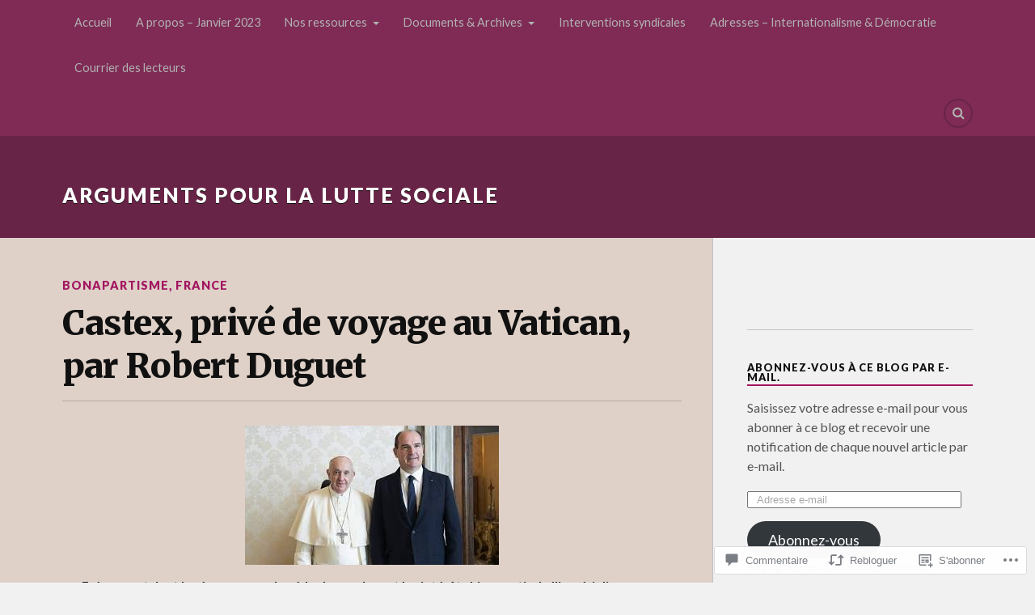

--- FILE ---
content_type: text/html; charset=UTF-8
request_url: https://aplutsoc.org/2022/05/14/dernier-jour-du-gouvernement-castex-le-premier-ministre-repare-le-lien-abime-entre-la-republique-et-leglise-catholique-par-robert-duguet/
body_size: 53472
content:
<!DOCTYPE html>
<html class="no-js" lang="fr-FR">

<head>

<meta charset="UTF-8">
<meta name="viewport" content="width=device-width, initial-scale=1">
<link rel="profile" href="http://gmpg.org/xfn/11">
<link rel="pingback" href="https://aplutsoc.org/xmlrpc.php">

<title>Castex, privé de voyage au Vatican, par Robert Duguet &#8211; Arguments pour la lutte sociale</title>
<meta name='robots' content='max-image-preview:large' />
<script>document.documentElement.className = document.documentElement.className.replace("no-js","js");</script>

<!-- Async WordPress.com Remote Login -->
<script id="wpcom_remote_login_js">
var wpcom_remote_login_extra_auth = '';
function wpcom_remote_login_remove_dom_node_id( element_id ) {
	var dom_node = document.getElementById( element_id );
	if ( dom_node ) { dom_node.parentNode.removeChild( dom_node ); }
}
function wpcom_remote_login_remove_dom_node_classes( class_name ) {
	var dom_nodes = document.querySelectorAll( '.' + class_name );
	for ( var i = 0; i < dom_nodes.length; i++ ) {
		dom_nodes[ i ].parentNode.removeChild( dom_nodes[ i ] );
	}
}
function wpcom_remote_login_final_cleanup() {
	wpcom_remote_login_remove_dom_node_classes( "wpcom_remote_login_msg" );
	wpcom_remote_login_remove_dom_node_id( "wpcom_remote_login_key" );
	wpcom_remote_login_remove_dom_node_id( "wpcom_remote_login_validate" );
	wpcom_remote_login_remove_dom_node_id( "wpcom_remote_login_js" );
	wpcom_remote_login_remove_dom_node_id( "wpcom_request_access_iframe" );
	wpcom_remote_login_remove_dom_node_id( "wpcom_request_access_styles" );
}

// Watch for messages back from the remote login
window.addEventListener( "message", function( e ) {
	if ( e.origin === "https://r-login.wordpress.com" ) {
		var data = {};
		try {
			data = JSON.parse( e.data );
		} catch( e ) {
			wpcom_remote_login_final_cleanup();
			return;
		}

		if ( data.msg === 'LOGIN' ) {
			// Clean up the login check iframe
			wpcom_remote_login_remove_dom_node_id( "wpcom_remote_login_key" );

			var id_regex = new RegExp( /^[0-9]+$/ );
			var token_regex = new RegExp( /^.*|.*|.*$/ );
			if (
				token_regex.test( data.token )
				&& id_regex.test( data.wpcomid )
			) {
				// We have everything we need to ask for a login
				var script = document.createElement( "script" );
				script.setAttribute( "id", "wpcom_remote_login_validate" );
				script.src = '/remote-login.php?wpcom_remote_login=validate'
					+ '&wpcomid=' + data.wpcomid
					+ '&token=' + encodeURIComponent( data.token )
					+ '&host=' + window.location.protocol
					+ '//' + window.location.hostname
					+ '&postid=7865'
					+ '&is_singular=1';
				document.body.appendChild( script );
			}

			return;
		}

		// Safari ITP, not logged in, so redirect
		if ( data.msg === 'LOGIN-REDIRECT' ) {
			window.location = 'https://wordpress.com/log-in?redirect_to=' + window.location.href;
			return;
		}

		// Safari ITP, storage access failed, remove the request
		if ( data.msg === 'LOGIN-REMOVE' ) {
			var css_zap = 'html { -webkit-transition: margin-top 1s; transition: margin-top 1s; } /* 9001 */ html { margin-top: 0 !important; } * html body { margin-top: 0 !important; } @media screen and ( max-width: 782px ) { html { margin-top: 0 !important; } * html body { margin-top: 0 !important; } }';
			var style_zap = document.createElement( 'style' );
			style_zap.type = 'text/css';
			style_zap.appendChild( document.createTextNode( css_zap ) );
			document.body.appendChild( style_zap );

			var e = document.getElementById( 'wpcom_request_access_iframe' );
			e.parentNode.removeChild( e );

			document.cookie = 'wordpress_com_login_access=denied; path=/; max-age=31536000';

			return;
		}

		// Safari ITP
		if ( data.msg === 'REQUEST_ACCESS' ) {
			console.log( 'request access: safari' );

			// Check ITP iframe enable/disable knob
			if ( wpcom_remote_login_extra_auth !== 'safari_itp_iframe' ) {
				return;
			}

			// If we are in a "private window" there is no ITP.
			var private_window = false;
			try {
				var opendb = window.openDatabase( null, null, null, null );
			} catch( e ) {
				private_window = true;
			}

			if ( private_window ) {
				console.log( 'private window' );
				return;
			}

			var iframe = document.createElement( 'iframe' );
			iframe.id = 'wpcom_request_access_iframe';
			iframe.setAttribute( 'scrolling', 'no' );
			iframe.setAttribute( 'sandbox', 'allow-storage-access-by-user-activation allow-scripts allow-same-origin allow-top-navigation-by-user-activation' );
			iframe.src = 'https://r-login.wordpress.com/remote-login.php?wpcom_remote_login=request_access&origin=' + encodeURIComponent( data.origin ) + '&wpcomid=' + encodeURIComponent( data.wpcomid );

			var css = 'html { -webkit-transition: margin-top 1s; transition: margin-top 1s; } /* 9001 */ html { margin-top: 46px !important; } * html body { margin-top: 46px !important; } @media screen and ( max-width: 660px ) { html { margin-top: 71px !important; } * html body { margin-top: 71px !important; } #wpcom_request_access_iframe { display: block; height: 71px !important; } } #wpcom_request_access_iframe { border: 0px; height: 46px; position: fixed; top: 0; left: 0; width: 100%; min-width: 100%; z-index: 99999; background: #23282d; } ';

			var style = document.createElement( 'style' );
			style.type = 'text/css';
			style.id = 'wpcom_request_access_styles';
			style.appendChild( document.createTextNode( css ) );
			document.body.appendChild( style );

			document.body.appendChild( iframe );
		}

		if ( data.msg === 'DONE' ) {
			wpcom_remote_login_final_cleanup();
		}
	}
}, false );

// Inject the remote login iframe after the page has had a chance to load
// more critical resources
window.addEventListener( "DOMContentLoaded", function( e ) {
	var iframe = document.createElement( "iframe" );
	iframe.style.display = "none";
	iframe.setAttribute( "scrolling", "no" );
	iframe.setAttribute( "id", "wpcom_remote_login_key" );
	iframe.src = "https://r-login.wordpress.com/remote-login.php"
		+ "?wpcom_remote_login=key"
		+ "&origin=aHR0cHM6Ly9hcGx1dHNvYy5vcmc%3D"
		+ "&wpcomid=92392189"
		+ "&time=" + Math.floor( Date.now() / 1000 );
	document.body.appendChild( iframe );
}, false );
</script>
<link rel='dns-prefetch' href='//s0.wp.com' />
<link rel='dns-prefetch' href='//widgets.wp.com' />
<link rel='dns-prefetch' href='//wordpress.com' />
<link rel='dns-prefetch' href='//fonts-api.wp.com' />
<link rel="alternate" type="application/rss+xml" title="Arguments pour la lutte sociale &raquo; Flux" href="https://aplutsoc.org/feed/" />
<link rel="alternate" type="application/rss+xml" title="Arguments pour la lutte sociale &raquo; Flux des commentaires" href="https://aplutsoc.org/comments/feed/" />
<link rel="alternate" type="application/rss+xml" title="Arguments pour la lutte sociale &raquo; Castex, privé de voyage au Vatican, par Robert&nbsp;Duguet Flux des commentaires" href="https://aplutsoc.org/2022/05/14/dernier-jour-du-gouvernement-castex-le-premier-ministre-repare-le-lien-abime-entre-la-republique-et-leglise-catholique-par-robert-duguet/feed/" />
	<script type="text/javascript">
		/* <![CDATA[ */
		function addLoadEvent(func) {
			var oldonload = window.onload;
			if (typeof window.onload != 'function') {
				window.onload = func;
			} else {
				window.onload = function () {
					oldonload();
					func();
				}
			}
		}
		/* ]]> */
	</script>
	<link crossorigin='anonymous' rel='stylesheet' id='all-css-0-1' href='/_static/??-eJxtzEkKgDAMQNELWYNjcSGeRdog1Q7BpHh9UQRBXD74fDhImRQFo0DIinxeXGRYUWg222PgHCEkmz0y7OhnQasosXxUGuYC/o/ebfh+b135FMZKd02th77t1hMpiDR+&cssminify=yes' type='text/css' media='all' />
<style id='wp-emoji-styles-inline-css'>

	img.wp-smiley, img.emoji {
		display: inline !important;
		border: none !important;
		box-shadow: none !important;
		height: 1em !important;
		width: 1em !important;
		margin: 0 0.07em !important;
		vertical-align: -0.1em !important;
		background: none !important;
		padding: 0 !important;
	}
/*# sourceURL=wp-emoji-styles-inline-css */
</style>
<link crossorigin='anonymous' rel='stylesheet' id='all-css-2-1' href='/wp-content/plugins/gutenberg-core/v22.2.0/build/styles/block-library/style.css?m=1764855221i&cssminify=yes' type='text/css' media='all' />
<style id='wp-block-library-inline-css'>
.has-text-align-justify {
	text-align:justify;
}
.has-text-align-justify{text-align:justify;}

/*# sourceURL=wp-block-library-inline-css */
</style><style id='wp-block-paragraph-inline-css'>
.is-small-text{font-size:.875em}.is-regular-text{font-size:1em}.is-large-text{font-size:2.25em}.is-larger-text{font-size:3em}.has-drop-cap:not(:focus):first-letter{float:left;font-size:8.4em;font-style:normal;font-weight:100;line-height:.68;margin:.05em .1em 0 0;text-transform:uppercase}body.rtl .has-drop-cap:not(:focus):first-letter{float:none;margin-left:.1em}p.has-drop-cap.has-background{overflow:hidden}:root :where(p.has-background){padding:1.25em 2.375em}:where(p.has-text-color:not(.has-link-color)) a{color:inherit}p.has-text-align-left[style*="writing-mode:vertical-lr"],p.has-text-align-right[style*="writing-mode:vertical-rl"]{rotate:180deg}
/*# sourceURL=/wp-content/plugins/gutenberg-core/v22.2.0/build/styles/block-library/paragraph/style.css */
</style>
<style id='wp-block-tag-cloud-inline-css'>
.wp-block-tag-cloud{box-sizing:border-box}.wp-block-tag-cloud.aligncenter{justify-content:center;text-align:center}.wp-block-tag-cloud a{display:inline-block;margin-right:5px}.wp-block-tag-cloud span{display:inline-block;margin-left:5px;text-decoration:none}:root :where(.wp-block-tag-cloud.is-style-outline){display:flex;flex-wrap:wrap;gap:1ch}:root :where(.wp-block-tag-cloud.is-style-outline a){border:1px solid;font-size:unset!important;margin-right:0;padding:1ch 2ch;text-decoration:none!important}
/*# sourceURL=/wp-content/plugins/gutenberg-core/v22.2.0/build/styles/block-library/tag-cloud/style.css */
</style>
<style id='global-styles-inline-css'>
:root{--wp--preset--aspect-ratio--square: 1;--wp--preset--aspect-ratio--4-3: 4/3;--wp--preset--aspect-ratio--3-4: 3/4;--wp--preset--aspect-ratio--3-2: 3/2;--wp--preset--aspect-ratio--2-3: 2/3;--wp--preset--aspect-ratio--16-9: 16/9;--wp--preset--aspect-ratio--9-16: 9/16;--wp--preset--color--black: #000000;--wp--preset--color--cyan-bluish-gray: #abb8c3;--wp--preset--color--white: #ffffff;--wp--preset--color--pale-pink: #f78da7;--wp--preset--color--vivid-red: #cf2e2e;--wp--preset--color--luminous-vivid-orange: #ff6900;--wp--preset--color--luminous-vivid-amber: #fcb900;--wp--preset--color--light-green-cyan: #7bdcb5;--wp--preset--color--vivid-green-cyan: #00d084;--wp--preset--color--pale-cyan-blue: #8ed1fc;--wp--preset--color--vivid-cyan-blue: #0693e3;--wp--preset--color--vivid-purple: #9b51e0;--wp--preset--gradient--vivid-cyan-blue-to-vivid-purple: linear-gradient(135deg,rgb(6,147,227) 0%,rgb(155,81,224) 100%);--wp--preset--gradient--light-green-cyan-to-vivid-green-cyan: linear-gradient(135deg,rgb(122,220,180) 0%,rgb(0,208,130) 100%);--wp--preset--gradient--luminous-vivid-amber-to-luminous-vivid-orange: linear-gradient(135deg,rgb(252,185,0) 0%,rgb(255,105,0) 100%);--wp--preset--gradient--luminous-vivid-orange-to-vivid-red: linear-gradient(135deg,rgb(255,105,0) 0%,rgb(207,46,46) 100%);--wp--preset--gradient--very-light-gray-to-cyan-bluish-gray: linear-gradient(135deg,rgb(238,238,238) 0%,rgb(169,184,195) 100%);--wp--preset--gradient--cool-to-warm-spectrum: linear-gradient(135deg,rgb(74,234,220) 0%,rgb(151,120,209) 20%,rgb(207,42,186) 40%,rgb(238,44,130) 60%,rgb(251,105,98) 80%,rgb(254,248,76) 100%);--wp--preset--gradient--blush-light-purple: linear-gradient(135deg,rgb(255,206,236) 0%,rgb(152,150,240) 100%);--wp--preset--gradient--blush-bordeaux: linear-gradient(135deg,rgb(254,205,165) 0%,rgb(254,45,45) 50%,rgb(107,0,62) 100%);--wp--preset--gradient--luminous-dusk: linear-gradient(135deg,rgb(255,203,112) 0%,rgb(199,81,192) 50%,rgb(65,88,208) 100%);--wp--preset--gradient--pale-ocean: linear-gradient(135deg,rgb(255,245,203) 0%,rgb(182,227,212) 50%,rgb(51,167,181) 100%);--wp--preset--gradient--electric-grass: linear-gradient(135deg,rgb(202,248,128) 0%,rgb(113,206,126) 100%);--wp--preset--gradient--midnight: linear-gradient(135deg,rgb(2,3,129) 0%,rgb(40,116,252) 100%);--wp--preset--font-size--small: 13px;--wp--preset--font-size--medium: 20px;--wp--preset--font-size--large: 36px;--wp--preset--font-size--x-large: 42px;--wp--preset--font-family--albert-sans: 'Albert Sans', sans-serif;--wp--preset--font-family--alegreya: Alegreya, serif;--wp--preset--font-family--arvo: Arvo, serif;--wp--preset--font-family--bodoni-moda: 'Bodoni Moda', serif;--wp--preset--font-family--bricolage-grotesque: 'Bricolage Grotesque', sans-serif;--wp--preset--font-family--cabin: Cabin, sans-serif;--wp--preset--font-family--chivo: Chivo, sans-serif;--wp--preset--font-family--commissioner: Commissioner, sans-serif;--wp--preset--font-family--cormorant: Cormorant, serif;--wp--preset--font-family--courier-prime: 'Courier Prime', monospace;--wp--preset--font-family--crimson-pro: 'Crimson Pro', serif;--wp--preset--font-family--dm-mono: 'DM Mono', monospace;--wp--preset--font-family--dm-sans: 'DM Sans', sans-serif;--wp--preset--font-family--dm-serif-display: 'DM Serif Display', serif;--wp--preset--font-family--domine: Domine, serif;--wp--preset--font-family--eb-garamond: 'EB Garamond', serif;--wp--preset--font-family--epilogue: Epilogue, sans-serif;--wp--preset--font-family--fahkwang: Fahkwang, sans-serif;--wp--preset--font-family--figtree: Figtree, sans-serif;--wp--preset--font-family--fira-sans: 'Fira Sans', sans-serif;--wp--preset--font-family--fjalla-one: 'Fjalla One', sans-serif;--wp--preset--font-family--fraunces: Fraunces, serif;--wp--preset--font-family--gabarito: Gabarito, system-ui;--wp--preset--font-family--ibm-plex-mono: 'IBM Plex Mono', monospace;--wp--preset--font-family--ibm-plex-sans: 'IBM Plex Sans', sans-serif;--wp--preset--font-family--ibarra-real-nova: 'Ibarra Real Nova', serif;--wp--preset--font-family--instrument-serif: 'Instrument Serif', serif;--wp--preset--font-family--inter: Inter, sans-serif;--wp--preset--font-family--josefin-sans: 'Josefin Sans', sans-serif;--wp--preset--font-family--jost: Jost, sans-serif;--wp--preset--font-family--libre-baskerville: 'Libre Baskerville', serif;--wp--preset--font-family--libre-franklin: 'Libre Franklin', sans-serif;--wp--preset--font-family--literata: Literata, serif;--wp--preset--font-family--lora: Lora, serif;--wp--preset--font-family--merriweather: Merriweather, serif;--wp--preset--font-family--montserrat: Montserrat, sans-serif;--wp--preset--font-family--newsreader: Newsreader, serif;--wp--preset--font-family--noto-sans-mono: 'Noto Sans Mono', sans-serif;--wp--preset--font-family--nunito: Nunito, sans-serif;--wp--preset--font-family--open-sans: 'Open Sans', sans-serif;--wp--preset--font-family--overpass: Overpass, sans-serif;--wp--preset--font-family--pt-serif: 'PT Serif', serif;--wp--preset--font-family--petrona: Petrona, serif;--wp--preset--font-family--piazzolla: Piazzolla, serif;--wp--preset--font-family--playfair-display: 'Playfair Display', serif;--wp--preset--font-family--plus-jakarta-sans: 'Plus Jakarta Sans', sans-serif;--wp--preset--font-family--poppins: Poppins, sans-serif;--wp--preset--font-family--raleway: Raleway, sans-serif;--wp--preset--font-family--roboto: Roboto, sans-serif;--wp--preset--font-family--roboto-slab: 'Roboto Slab', serif;--wp--preset--font-family--rubik: Rubik, sans-serif;--wp--preset--font-family--rufina: Rufina, serif;--wp--preset--font-family--sora: Sora, sans-serif;--wp--preset--font-family--source-sans-3: 'Source Sans 3', sans-serif;--wp--preset--font-family--source-serif-4: 'Source Serif 4', serif;--wp--preset--font-family--space-mono: 'Space Mono', monospace;--wp--preset--font-family--syne: Syne, sans-serif;--wp--preset--font-family--texturina: Texturina, serif;--wp--preset--font-family--urbanist: Urbanist, sans-serif;--wp--preset--font-family--work-sans: 'Work Sans', sans-serif;--wp--preset--spacing--20: 0.44rem;--wp--preset--spacing--30: 0.67rem;--wp--preset--spacing--40: 1rem;--wp--preset--spacing--50: 1.5rem;--wp--preset--spacing--60: 2.25rem;--wp--preset--spacing--70: 3.38rem;--wp--preset--spacing--80: 5.06rem;--wp--preset--shadow--natural: 6px 6px 9px rgba(0, 0, 0, 0.2);--wp--preset--shadow--deep: 12px 12px 50px rgba(0, 0, 0, 0.4);--wp--preset--shadow--sharp: 6px 6px 0px rgba(0, 0, 0, 0.2);--wp--preset--shadow--outlined: 6px 6px 0px -3px rgb(255, 255, 255), 6px 6px rgb(0, 0, 0);--wp--preset--shadow--crisp: 6px 6px 0px rgb(0, 0, 0);}:where(.is-layout-flex){gap: 0.5em;}:where(.is-layout-grid){gap: 0.5em;}body .is-layout-flex{display: flex;}.is-layout-flex{flex-wrap: wrap;align-items: center;}.is-layout-flex > :is(*, div){margin: 0;}body .is-layout-grid{display: grid;}.is-layout-grid > :is(*, div){margin: 0;}:where(.wp-block-columns.is-layout-flex){gap: 2em;}:where(.wp-block-columns.is-layout-grid){gap: 2em;}:where(.wp-block-post-template.is-layout-flex){gap: 1.25em;}:where(.wp-block-post-template.is-layout-grid){gap: 1.25em;}.has-black-color{color: var(--wp--preset--color--black) !important;}.has-cyan-bluish-gray-color{color: var(--wp--preset--color--cyan-bluish-gray) !important;}.has-white-color{color: var(--wp--preset--color--white) !important;}.has-pale-pink-color{color: var(--wp--preset--color--pale-pink) !important;}.has-vivid-red-color{color: var(--wp--preset--color--vivid-red) !important;}.has-luminous-vivid-orange-color{color: var(--wp--preset--color--luminous-vivid-orange) !important;}.has-luminous-vivid-amber-color{color: var(--wp--preset--color--luminous-vivid-amber) !important;}.has-light-green-cyan-color{color: var(--wp--preset--color--light-green-cyan) !important;}.has-vivid-green-cyan-color{color: var(--wp--preset--color--vivid-green-cyan) !important;}.has-pale-cyan-blue-color{color: var(--wp--preset--color--pale-cyan-blue) !important;}.has-vivid-cyan-blue-color{color: var(--wp--preset--color--vivid-cyan-blue) !important;}.has-vivid-purple-color{color: var(--wp--preset--color--vivid-purple) !important;}.has-black-background-color{background-color: var(--wp--preset--color--black) !important;}.has-cyan-bluish-gray-background-color{background-color: var(--wp--preset--color--cyan-bluish-gray) !important;}.has-white-background-color{background-color: var(--wp--preset--color--white) !important;}.has-pale-pink-background-color{background-color: var(--wp--preset--color--pale-pink) !important;}.has-vivid-red-background-color{background-color: var(--wp--preset--color--vivid-red) !important;}.has-luminous-vivid-orange-background-color{background-color: var(--wp--preset--color--luminous-vivid-orange) !important;}.has-luminous-vivid-amber-background-color{background-color: var(--wp--preset--color--luminous-vivid-amber) !important;}.has-light-green-cyan-background-color{background-color: var(--wp--preset--color--light-green-cyan) !important;}.has-vivid-green-cyan-background-color{background-color: var(--wp--preset--color--vivid-green-cyan) !important;}.has-pale-cyan-blue-background-color{background-color: var(--wp--preset--color--pale-cyan-blue) !important;}.has-vivid-cyan-blue-background-color{background-color: var(--wp--preset--color--vivid-cyan-blue) !important;}.has-vivid-purple-background-color{background-color: var(--wp--preset--color--vivid-purple) !important;}.has-black-border-color{border-color: var(--wp--preset--color--black) !important;}.has-cyan-bluish-gray-border-color{border-color: var(--wp--preset--color--cyan-bluish-gray) !important;}.has-white-border-color{border-color: var(--wp--preset--color--white) !important;}.has-pale-pink-border-color{border-color: var(--wp--preset--color--pale-pink) !important;}.has-vivid-red-border-color{border-color: var(--wp--preset--color--vivid-red) !important;}.has-luminous-vivid-orange-border-color{border-color: var(--wp--preset--color--luminous-vivid-orange) !important;}.has-luminous-vivid-amber-border-color{border-color: var(--wp--preset--color--luminous-vivid-amber) !important;}.has-light-green-cyan-border-color{border-color: var(--wp--preset--color--light-green-cyan) !important;}.has-vivid-green-cyan-border-color{border-color: var(--wp--preset--color--vivid-green-cyan) !important;}.has-pale-cyan-blue-border-color{border-color: var(--wp--preset--color--pale-cyan-blue) !important;}.has-vivid-cyan-blue-border-color{border-color: var(--wp--preset--color--vivid-cyan-blue) !important;}.has-vivid-purple-border-color{border-color: var(--wp--preset--color--vivid-purple) !important;}.has-vivid-cyan-blue-to-vivid-purple-gradient-background{background: var(--wp--preset--gradient--vivid-cyan-blue-to-vivid-purple) !important;}.has-light-green-cyan-to-vivid-green-cyan-gradient-background{background: var(--wp--preset--gradient--light-green-cyan-to-vivid-green-cyan) !important;}.has-luminous-vivid-amber-to-luminous-vivid-orange-gradient-background{background: var(--wp--preset--gradient--luminous-vivid-amber-to-luminous-vivid-orange) !important;}.has-luminous-vivid-orange-to-vivid-red-gradient-background{background: var(--wp--preset--gradient--luminous-vivid-orange-to-vivid-red) !important;}.has-very-light-gray-to-cyan-bluish-gray-gradient-background{background: var(--wp--preset--gradient--very-light-gray-to-cyan-bluish-gray) !important;}.has-cool-to-warm-spectrum-gradient-background{background: var(--wp--preset--gradient--cool-to-warm-spectrum) !important;}.has-blush-light-purple-gradient-background{background: var(--wp--preset--gradient--blush-light-purple) !important;}.has-blush-bordeaux-gradient-background{background: var(--wp--preset--gradient--blush-bordeaux) !important;}.has-luminous-dusk-gradient-background{background: var(--wp--preset--gradient--luminous-dusk) !important;}.has-pale-ocean-gradient-background{background: var(--wp--preset--gradient--pale-ocean) !important;}.has-electric-grass-gradient-background{background: var(--wp--preset--gradient--electric-grass) !important;}.has-midnight-gradient-background{background: var(--wp--preset--gradient--midnight) !important;}.has-small-font-size{font-size: var(--wp--preset--font-size--small) !important;}.has-medium-font-size{font-size: var(--wp--preset--font-size--medium) !important;}.has-large-font-size{font-size: var(--wp--preset--font-size--large) !important;}.has-x-large-font-size{font-size: var(--wp--preset--font-size--x-large) !important;}.has-albert-sans-font-family{font-family: var(--wp--preset--font-family--albert-sans) !important;}.has-alegreya-font-family{font-family: var(--wp--preset--font-family--alegreya) !important;}.has-arvo-font-family{font-family: var(--wp--preset--font-family--arvo) !important;}.has-bodoni-moda-font-family{font-family: var(--wp--preset--font-family--bodoni-moda) !important;}.has-bricolage-grotesque-font-family{font-family: var(--wp--preset--font-family--bricolage-grotesque) !important;}.has-cabin-font-family{font-family: var(--wp--preset--font-family--cabin) !important;}.has-chivo-font-family{font-family: var(--wp--preset--font-family--chivo) !important;}.has-commissioner-font-family{font-family: var(--wp--preset--font-family--commissioner) !important;}.has-cormorant-font-family{font-family: var(--wp--preset--font-family--cormorant) !important;}.has-courier-prime-font-family{font-family: var(--wp--preset--font-family--courier-prime) !important;}.has-crimson-pro-font-family{font-family: var(--wp--preset--font-family--crimson-pro) !important;}.has-dm-mono-font-family{font-family: var(--wp--preset--font-family--dm-mono) !important;}.has-dm-sans-font-family{font-family: var(--wp--preset--font-family--dm-sans) !important;}.has-dm-serif-display-font-family{font-family: var(--wp--preset--font-family--dm-serif-display) !important;}.has-domine-font-family{font-family: var(--wp--preset--font-family--domine) !important;}.has-eb-garamond-font-family{font-family: var(--wp--preset--font-family--eb-garamond) !important;}.has-epilogue-font-family{font-family: var(--wp--preset--font-family--epilogue) !important;}.has-fahkwang-font-family{font-family: var(--wp--preset--font-family--fahkwang) !important;}.has-figtree-font-family{font-family: var(--wp--preset--font-family--figtree) !important;}.has-fira-sans-font-family{font-family: var(--wp--preset--font-family--fira-sans) !important;}.has-fjalla-one-font-family{font-family: var(--wp--preset--font-family--fjalla-one) !important;}.has-fraunces-font-family{font-family: var(--wp--preset--font-family--fraunces) !important;}.has-gabarito-font-family{font-family: var(--wp--preset--font-family--gabarito) !important;}.has-ibm-plex-mono-font-family{font-family: var(--wp--preset--font-family--ibm-plex-mono) !important;}.has-ibm-plex-sans-font-family{font-family: var(--wp--preset--font-family--ibm-plex-sans) !important;}.has-ibarra-real-nova-font-family{font-family: var(--wp--preset--font-family--ibarra-real-nova) !important;}.has-instrument-serif-font-family{font-family: var(--wp--preset--font-family--instrument-serif) !important;}.has-inter-font-family{font-family: var(--wp--preset--font-family--inter) !important;}.has-josefin-sans-font-family{font-family: var(--wp--preset--font-family--josefin-sans) !important;}.has-jost-font-family{font-family: var(--wp--preset--font-family--jost) !important;}.has-libre-baskerville-font-family{font-family: var(--wp--preset--font-family--libre-baskerville) !important;}.has-libre-franklin-font-family{font-family: var(--wp--preset--font-family--libre-franklin) !important;}.has-literata-font-family{font-family: var(--wp--preset--font-family--literata) !important;}.has-lora-font-family{font-family: var(--wp--preset--font-family--lora) !important;}.has-merriweather-font-family{font-family: var(--wp--preset--font-family--merriweather) !important;}.has-montserrat-font-family{font-family: var(--wp--preset--font-family--montserrat) !important;}.has-newsreader-font-family{font-family: var(--wp--preset--font-family--newsreader) !important;}.has-noto-sans-mono-font-family{font-family: var(--wp--preset--font-family--noto-sans-mono) !important;}.has-nunito-font-family{font-family: var(--wp--preset--font-family--nunito) !important;}.has-open-sans-font-family{font-family: var(--wp--preset--font-family--open-sans) !important;}.has-overpass-font-family{font-family: var(--wp--preset--font-family--overpass) !important;}.has-pt-serif-font-family{font-family: var(--wp--preset--font-family--pt-serif) !important;}.has-petrona-font-family{font-family: var(--wp--preset--font-family--petrona) !important;}.has-piazzolla-font-family{font-family: var(--wp--preset--font-family--piazzolla) !important;}.has-playfair-display-font-family{font-family: var(--wp--preset--font-family--playfair-display) !important;}.has-plus-jakarta-sans-font-family{font-family: var(--wp--preset--font-family--plus-jakarta-sans) !important;}.has-poppins-font-family{font-family: var(--wp--preset--font-family--poppins) !important;}.has-raleway-font-family{font-family: var(--wp--preset--font-family--raleway) !important;}.has-roboto-font-family{font-family: var(--wp--preset--font-family--roboto) !important;}.has-roboto-slab-font-family{font-family: var(--wp--preset--font-family--roboto-slab) !important;}.has-rubik-font-family{font-family: var(--wp--preset--font-family--rubik) !important;}.has-rufina-font-family{font-family: var(--wp--preset--font-family--rufina) !important;}.has-sora-font-family{font-family: var(--wp--preset--font-family--sora) !important;}.has-source-sans-3-font-family{font-family: var(--wp--preset--font-family--source-sans-3) !important;}.has-source-serif-4-font-family{font-family: var(--wp--preset--font-family--source-serif-4) !important;}.has-space-mono-font-family{font-family: var(--wp--preset--font-family--space-mono) !important;}.has-syne-font-family{font-family: var(--wp--preset--font-family--syne) !important;}.has-texturina-font-family{font-family: var(--wp--preset--font-family--texturina) !important;}.has-urbanist-font-family{font-family: var(--wp--preset--font-family--urbanist) !important;}.has-work-sans-font-family{font-family: var(--wp--preset--font-family--work-sans) !important;}
/*# sourceURL=global-styles-inline-css */
</style>

<style id='classic-theme-styles-inline-css'>
/*! This file is auto-generated */
.wp-block-button__link{color:#fff;background-color:#32373c;border-radius:9999px;box-shadow:none;text-decoration:none;padding:calc(.667em + 2px) calc(1.333em + 2px);font-size:1.125em}.wp-block-file__button{background:#32373c;color:#fff;text-decoration:none}
/*# sourceURL=/wp-includes/css/classic-themes.min.css */
</style>
<link crossorigin='anonymous' rel='stylesheet' id='all-css-4-1' href='/_static/??-eJx9jl2OwjAMhC+Eawq7FB4QR0FJakEgTqLYKdrbbyq0PwKpL5Y8M9/Y+MjgUlSKijnUi4+CLtmQ3F1w0/X7rgfxnANBoan7wNGL/iZA9CtQ50RW+K+IK/x1FWo6Z6Nzgmn0hgJxiy1hj9wYsDYXEoE22VcGvTZQlrgbaTbuDk16VjwNlBp/vPNEcUwFTdXERtW7NwqlOLTVhxEnKrZdbuL8srzu8y8nPvbDbr3uPw/b4fYNEGN9wA==&cssminify=yes' type='text/css' media='all' />
<link rel='stylesheet' id='verbum-gutenberg-css-css' href='https://widgets.wp.com/verbum-block-editor/block-editor.css?ver=1738686361' media='all' />
<link crossorigin='anonymous' rel='stylesheet' id='all-css-6-1' href='/_static/??/wp-content/mu-plugins/comment-likes/css/comment-likes.css,/i/noticons/noticons.css?m=1436783281j&cssminify=yes' type='text/css' media='all' />
<link rel='stylesheet' id='fonts-css' href='https://fonts-api.wp.com/css?family=Lato%3A400%2C700%2C900%2C400italic%2C700italic%7CMerriweather%3A700%2C900%2C400italic&#038;subset=latin%2Clatin-ext' media='all' />
<link crossorigin='anonymous' rel='stylesheet' id='all-css-8-1' href='/_static/??-eJx9i0EKwyAQAD9UuwRDSw6lbzGy2RpWV1xF8vsmt4ZCjsPMQM/GS6qYKtQPRlTIbYYinUMiWHZlXEeViCe4e9UbXM9aN/4PYzOZG4WkUHBmITravfrBq4lQDIt3NUg6gVnYhXKs7/ganuPwmKwd7foFezNUhg==&cssminify=yes' type='text/css' media='all' />
<link crossorigin='anonymous' rel='stylesheet' id='print-css-9-1' href='/wp-content/mu-plugins/global-print/global-print.css?m=1465851035i&cssminify=yes' type='text/css' media='print' />
<style id='jetpack-global-styles-frontend-style-inline-css'>
:root { --font-headings: unset; --font-base: unset; --font-headings-default: -apple-system,BlinkMacSystemFont,"Segoe UI",Roboto,Oxygen-Sans,Ubuntu,Cantarell,"Helvetica Neue",sans-serif; --font-base-default: -apple-system,BlinkMacSystemFont,"Segoe UI",Roboto,Oxygen-Sans,Ubuntu,Cantarell,"Helvetica Neue",sans-serif;}
/*# sourceURL=jetpack-global-styles-frontend-style-inline-css */
</style>
<link crossorigin='anonymous' rel='stylesheet' id='all-css-12-1' href='/_static/??-eJyNjcsKAjEMRX/IGtQZBxfip0hMS9sxTYppGfx7H7gRN+7ugcs5sFRHKi1Ig9Jd5R6zGMyhVaTrh8G6QFHfORhYwlvw6P39PbPENZmt4G/ROQuBKWVkxxrVvuBH1lIoz2waILJekF+HUzlupnG3nQ77YZwfuRJIaQ==&cssminify=yes' type='text/css' media='all' />
<script type="text/javascript" id="jetpack_related-posts-js-extra">
/* <![CDATA[ */
var related_posts_js_options = {"post_heading":"h4"};
//# sourceURL=jetpack_related-posts-js-extra
/* ]]> */
</script>
<script type="text/javascript" id="wpcom-actionbar-placeholder-js-extra">
/* <![CDATA[ */
var actionbardata = {"siteID":"92392189","postID":"7865","siteURL":"https://aplutsoc.org","xhrURL":"https://aplutsoc.org/wp-admin/admin-ajax.php","nonce":"49b2c6b157","isLoggedIn":"","statusMessage":"","subsEmailDefault":"instantly","proxyScriptUrl":"https://s0.wp.com/wp-content/js/wpcom-proxy-request.js?m=1513050504i&amp;ver=20211021","shortlink":"https://wp.me/p6fFqB-22R","i18n":{"followedText":"Les nouvelles publications de ce site appara\u00eetront d\u00e9sormais dans votre \u003Ca href=\"https://wordpress.com/reader\"\u003ELecteur\u003C/a\u003E","foldBar":"R\u00e9duire cette barre","unfoldBar":"Agrandir cette barre","shortLinkCopied":"Lien court copi\u00e9 dans le presse-papier"}};
//# sourceURL=wpcom-actionbar-placeholder-js-extra
/* ]]> */
</script>
<script type="text/javascript" id="jetpack-mu-wpcom-settings-js-before">
/* <![CDATA[ */
var JETPACK_MU_WPCOM_SETTINGS = {"assetsUrl":"https://s0.wp.com/wp-content/mu-plugins/jetpack-mu-wpcom-plugin/sun/jetpack_vendor/automattic/jetpack-mu-wpcom/src/build/"};
//# sourceURL=jetpack-mu-wpcom-settings-js-before
/* ]]> */
</script>
<script crossorigin='anonymous' type='text/javascript'  src='/_static/??-eJx1jcEOwiAQRH9IunJo2ovxU0yFTQPCguyS2r8XE0zqwdNkMi9vYMvKJBIkgVhVDnV1xOBR8mIevQNXgpsjA/fqgoWCYRG0KicW/m1DdDR4PsHB6xsTROWSXvt3a7JQLfJn9M+KZe9xFPyFVHRraacdvsaLnsbxrPU0z/4NC+ROAA=='></script>
<script type="text/javascript" id="rlt-proxy-js-after">
/* <![CDATA[ */
	rltInitialize( {"token":null,"iframeOrigins":["https:\/\/widgets.wp.com"]} );
//# sourceURL=rlt-proxy-js-after
/* ]]> */
</script>
<link rel="EditURI" type="application/rsd+xml" title="RSD" href="https://aplutsoc.wordpress.com/xmlrpc.php?rsd" />
<meta name="generator" content="WordPress.com" />
<link rel="canonical" href="https://aplutsoc.org/2022/05/14/dernier-jour-du-gouvernement-castex-le-premier-ministre-repare-le-lien-abime-entre-la-republique-et-leglise-catholique-par-robert-duguet/" />
<link rel='shortlink' href='https://wp.me/p6fFqB-22R' />
<link rel="alternate" type="application/json+oembed" href="https://public-api.wordpress.com/oembed/?format=json&amp;url=https%3A%2F%2Faplutsoc.org%2F2022%2F05%2F14%2Fdernier-jour-du-gouvernement-castex-le-premier-ministre-repare-le-lien-abime-entre-la-republique-et-leglise-catholique-par-robert-duguet%2F&amp;for=wpcom-auto-discovery" /><link rel="alternate" type="application/xml+oembed" href="https://public-api.wordpress.com/oembed/?format=xml&amp;url=https%3A%2F%2Faplutsoc.org%2F2022%2F05%2F14%2Fdernier-jour-du-gouvernement-castex-le-premier-ministre-repare-le-lien-abime-entre-la-republique-et-leglise-catholique-par-robert-duguet%2F&amp;for=wpcom-auto-discovery" />
<!-- Jetpack Open Graph Tags -->
<meta property="og:type" content="article" />
<meta property="og:title" content="Castex, privé de voyage au Vatican, par Robert Duguet" />
<meta property="og:url" content="https://aplutsoc.org/2022/05/14/dernier-jour-du-gouvernement-castex-le-premier-ministre-repare-le-lien-abime-entre-la-republique-et-leglise-catholique-par-robert-duguet/" />
<meta property="og:description" content="Mise à jour du dimanche 15 mai 2022 Emmanuel Macron devant se rendre ce week-end à Abou Dhabi pour assister aux obsèques du président des Émirats arabes unis, cheikh Khalifa ben Zayed Al-Nahyane, i…" />
<meta property="article:published_time" content="2022-05-14T20:10:47+00:00" />
<meta property="article:modified_time" content="2022-05-15T09:03:27+00:00" />
<meta property="og:site_name" content="Arguments pour la lutte sociale" />
<meta property="og:image" content="https://aplutsoc.org/wp-content/uploads/2022/08/cropped-lutte3.jpg?w=200" />
<meta property="og:image:width" content="200" />
<meta property="og:image:height" content="200" />
<meta property="og:image:alt" content="" />
<meta property="og:locale" content="fr_FR" />
<meta property="article:publisher" content="https://www.facebook.com/WordPresscom" />
<meta name="twitter:text:title" content="Castex, privé de voyage au Vatican, par Robert&nbsp;Duguet" />
<meta name="twitter:image" content="https://aplutsoc.org/wp-content/uploads/2022/05/castex-et-le-pape.jpg?w=640" />
<meta name="twitter:card" content="summary_large_image" />

<!-- End Jetpack Open Graph Tags -->
<link rel='openid.server' href='https://aplutsoc.org/?openidserver=1' />
<link rel='openid.delegate' href='https://aplutsoc.org/' />
<link rel="search" type="application/opensearchdescription+xml" href="https://aplutsoc.org/osd.xml" title="Arguments pour la lutte sociale" />
<link rel="search" type="application/opensearchdescription+xml" href="https://s1.wp.com/opensearch.xml" title="WordPress.com" />
<style type="text/css">.recentcomments a{display:inline !important;padding:0 !important;margin:0 !important;}</style>		<style type="text/css">
			.recentcomments a {
				display: inline !important;
				padding: 0 !important;
				margin: 0 !important;
			}

			table.recentcommentsavatartop img.avatar, table.recentcommentsavatarend img.avatar {
				border: 0px;
				margin: 0;
			}

			table.recentcommentsavatartop a, table.recentcommentsavatarend a {
				border: 0px !important;
				background-color: transparent !important;
			}

			td.recentcommentsavatarend, td.recentcommentsavatartop {
				padding: 0px 0px 1px 0px;
				margin: 0px;
			}

			td.recentcommentstextend {
				border: none !important;
				padding: 0px 0px 2px 10px;
			}

			.rtl td.recentcommentstextend {
				padding: 0px 10px 2px 0px;
			}

			td.recentcommentstexttop {
				border: none;
				padding: 0px 0px 0px 10px;
			}

			.rtl td.recentcommentstexttop {
				padding: 0px 10px 0px 0px;
			}
		</style>
		<meta name="description" content="Mise à jour du dimanche 15 mai 2022 Emmanuel Macron devant se rendre ce week-end à Abou Dhabi pour assister aux obsèques du président des Émirats arabes unis, cheikh Khalifa ben Zayed Al-Nahyane, il ne peut donc pas envoyer au feu le soldat Castex auprès du pape pour réparer&nbsp;« le lien abîmé »&nbsp;entre l’Eglise et&nbsp;«&hellip;" />
<style type="text/css" id="custom-colors-css">.post-tags a,
		.tagcloud .widget-content a,
		.widget_tag_cloud .widget-content a,
		#infinite-handle span button:hover { background: #CCCCCC;}
.header-top-menu li.menu-item-has-children a:after,
		.header-top-menu li.page_item_has_children a:after { border-top-color: #B2B2B2;}
.post-tags a:before,
		.tagcloud .widget-content a:before,
		.widget_tag_cloud .widget-content a:before { border-right-color: #CCCCCC;}
.entry-author .author-bio,
		.site-description,
		.post-author .description,
		.header-top-menu ul a,
		.header-top-menu > li > a,
		.social-menu a,
		.credits .attribution,
		.credits .attribution a { color: #B2B2B2;}
.widget-content,
		.rowling-widget-list .excerpt { color: #545454;}
.nav-toggle .bar,
		.nav-toggle.active .bar { background: #FFFFFF;}
.header-bottom-menu > li.menu-item-has-children:after,
		.header-bottom-menu > li.page_item_has_children:after { border-top-color: #FFFFFF;}
.header-top-menu li.menu-item-has-children:hover a:after,
		.header-top-menu li.page_item_has_children:hover a:after { border-top-color: #FFFFFF;}
.post-author .title a,
		.social-menu a:hover,
		.social-menu a.active { border-color: #FFFFFF;}
.header-bottom-menu ul a,
		.header-bottom-menu > li > a,
		.header-bottom-menu > li:hover > a,
		.header-bottom-menu ul li:hover > a,
		.header-bottom-menu > li.current_menu_item > a,
		.header-bottom-menu > li.current_page_item > a,
		.navigation .section-inner,
		.sticky.post .sticky-tag,
		.single-post .post .sticky-tag,
		.post-content .page-links a:hover,
		.post-content fieldset legend,
		.post-content fieldset legend,
		.post-content input[type="submit"],
		.post-content input[type="reset"],
		.post-content input[type="button"],
		.post-content input[type="submit"]:hover,
		.post-content input[type="reset"]:hover,
		.post-content input[type="button"]:hover,
		.post-tags a:hover,
		.tagcloud .widget-content a:hover,
		.widget_tag_cloud .widget-content a:hover,
		.comment-respond input[type="submit"],
		.to-the-top .fa { color: #FFFFFF;}
.site-title a { color: #FFFFFF;}
.header-top-menu li.current-menu-item > a,
		.header-top-menu li.current_page_item > a,
		.header-top-menu li:hover > a,
		.header-top-menu ul li:hover > a,
		.social-menu a:hover,
		.social-menu a.active { color: #FFFFFF;}
body,
		.post-title a,
		.post-title a:hover,
		.single-post .post-image-caption,
		.page-links > span:nth-of-type(2),
		.post-navigation .navigation-post-title,
		.post-content caption,
		.post-content th,
		.post-content div#jp-relatedposts div.jp-relatedposts-items .jp-relatedposts-post .jp-relatedposts-post-title a,
		.pingbacks-title,
		.pingbacklist a,
		.comment-respond form label { color: #111111;}
.content:before { background: #dfd1c8;}
.entry-author,
		.header-wrapper,
		.posts .post-image,
		.post-author,
		.credits { background: #682446;}
.top-nav { background: #7F2B55;}
.header-top-menu ul li,
		.header-top-menu > li:hover > a { background: #73274D;}
.social-menu a { border-color: #682446;}
.entry-author:before,
		.post-author:before { border-bottom-color: #682446;}
.header-bottom-menu ul,
		.navigation .section-inner,
		.header-bottom-menu,
		.nav-toggle,
		.sticky.post .sticky-tag,
		.single-post .post .sticky-tag,
		.post-content .page-links a:hover,
		.post-tags a:hover,
		.tagcloud .widget-content a:hover,
		.widget_tag_cloud .widget-content a:hover,
		.post-content fieldset legend,
		.post-content input[type="submit"],
		.post-content input[type="reset"],
		.post-content input[type="button"],
		.post-content input[type="submit"]:hover,
		.post-content input[type="reset"]:hover,
		.post-content input[type="button"]:hover,
		.comment-respond input[type="submit"],
		#infinite-handle span button,
		.to-the-top { background: #d42282;}
.bypostauthor .comment-author-icon { background: #A21560;}
.sticky.post .sticky-tag:after,
		.single-post .post .sticky-tag:after,
		.post-tags a:hover:before,
		.tagcloud .widget-content a:hover:before,
		.widget_tag_cloud .widget-content a:hover:before { border-right-color: #d42282;}
.post-content a:hover,
		.pingbacks-title,
		.widget_flickr #flickr_badge_uber_wrapper a:last-of-type { border-bottom-color: #d42282;}
.sticky.post .sticky-tag:after { border-left-color: #d42282;}
.comments-title-link a:hover,
		.page-edit-link .post-edit-link:hover { border-color: #A21560;}
.nav-links > div a:hover,
		.comments-nav a:hover,
		.archive-nav a:hover { border-top-color: #A21560;}
.widget-title,
		.widget-content a:hover,
		.page-title h4 { border-bottom-color: #A21560;}
body a,
		body a:hover,
		body a:active,
		.post-content a,
		.post-content a:hover,
		.post-content p.intro,
		.post-content blockquote:after,
		.post-categories,
		.single-post .post-meta a,
		.single-post .post-image-caption .fa,
		.search-container .search-button:hover,
		.comments-title .fa,
		.comment-reply-title .fa,
		.comments-title-link a,
		.comment-meta .vcard a,
		.no-comments .fa,
		.comment-header h4 a,
		.pingbacklist a:hover,
		.comments-nav a:hover,
		.page-edit-link,
		.related-post .category,
		.nav-links > div a:hover span,
		.credits .copyright a:hover,
		.wrapper .search-button:hover,
		.archive-nav a:hover,
		#wp-calendar thead th,
		#wp-calendar tfoot a:hover,
		.widget-content a:hover,
		.widget-content a:hover::before,
		.widget-content li a:hover,
		.widget-content li a:hover::before,
		.widget_flickr #flickr_badge_uber_wrapper a:last-of-type { color: #A21560;}
.site-title a:hover { color: #E89AC3;}
</style>
<link rel="icon" href="https://aplutsoc.org/wp-content/uploads/2022/08/cropped-lutte3.jpg?w=32" sizes="32x32" />
<link rel="icon" href="https://aplutsoc.org/wp-content/uploads/2022/08/cropped-lutte3.jpg?w=192" sizes="192x192" />
<link rel="apple-touch-icon" href="https://aplutsoc.org/wp-content/uploads/2022/08/cropped-lutte3.jpg?w=180" />
<meta name="msapplication-TileImage" content="https://aplutsoc.org/wp-content/uploads/2022/08/cropped-lutte3.jpg?w=270" />
<!-- Your Google Analytics Plugin is missing the tracking ID -->

<link crossorigin='anonymous' rel='stylesheet' id='all-css-0-3' href='/wp-content/mu-plugins/jetpack-plugin/sun/_inc/build/subscriptions/subscriptions.min.css?m=1753981412i&cssminify=yes' type='text/css' media='all' />
</head>

	<body class="wp-singular post-template-default single single-post postid-7865 single-format-standard wp-theme-pubrowling customizer-styles-applied has-featured-image jetpack-reblog-enabled custom-colors">

		<a class="skip-link screen-reader-text" href="#main">Accéder au contenu principal</a>

		
			<nav class="top-nav">

				<div class="section-inner clear-fix">

					<ul class="header-top-menu">

						<li id="menu-item-205" class="menu-item menu-item-type-custom menu-item-object-custom menu-item-205"><a href="https://aplutsoc.wordpress.com/">Accueil</a></li>
<li id="menu-item-9848" class="menu-item menu-item-type-post_type menu-item-object-page menu-item-9848"><a href="https://aplutsoc.org/a-propos-janvier-2023/">A propos – Janvier 2023</a></li>
<li id="menu-item-12842" class="menu-item menu-item-type-post_type menu-item-object-page menu-item-has-children menu-item-12842"><a href="https://aplutsoc.org/nos-ressources/">Nos ressources</a>
<ul class="sub-menu">
	<li id="menu-item-3832" class="menu-item menu-item-type-post_type menu-item-object-page menu-item-3832"><a href="https://aplutsoc.org/nos-ressources/nos-tracts/">Nos Tracts</a></li>
	<li id="menu-item-12601" class="menu-item menu-item-type-post_type menu-item-object-page menu-item-12601"><a href="https://aplutsoc.org/nos-ressources/notre-agenda/">Notre agenda</a></li>
	<li id="menu-item-5584" class="menu-item menu-item-type-post_type menu-item-object-page menu-item-5584"><a href="https://aplutsoc.org/nos-ressources/nos-liens/">Nos liens</a></li>
</ul>
</li>
<li id="menu-item-12473" class="menu-item menu-item-type-post_type menu-item-object-page menu-item-has-children menu-item-12473"><a href="https://aplutsoc.org/documents-archives/">Documents &amp; Archives</a>
<ul class="sub-menu">
	<li id="menu-item-12476" class="menu-item menu-item-type-post_type menu-item-object-page menu-item-12476"><a href="https://aplutsoc.org/documents-archives/archive-du-bulletin/">Archive du bulletin</a></li>
	<li id="menu-item-12479" class="menu-item menu-item-type-post_type menu-item-object-page menu-item-12479"><a href="https://aplutsoc.org/documents-archives/documents/">Documents</a></li>
	<li id="menu-item-12480" class="menu-item menu-item-type-post_type menu-item-object-page menu-item-12480"><a href="https://aplutsoc.org/documents-archives/dossier-algerie/">Dossier Algérie</a></li>
	<li id="menu-item-14388" class="menu-item menu-item-type-post_type menu-item-object-page menu-item-14388"><a href="https://aplutsoc.org/dossier-lfi-populisme/">Dossier LFI &amp; populisme</a></li>
	<li id="menu-item-12475" class="menu-item menu-item-type-post_type menu-item-object-page menu-item-12475"><a href="https://aplutsoc.org/documents-archives/a-propos-juillet-2021/">A propos – Juillet 2021</a></li>
	<li id="menu-item-12478" class="menu-item menu-item-type-post_type menu-item-object-page menu-item-12478"><a href="https://aplutsoc.org/documents-archives/a-propos/">À propos – Octobre 2018</a></li>
	<li id="menu-item-12477" class="menu-item menu-item-type-post_type menu-item-object-page menu-item-12477"><a href="https://aplutsoc.org/documents-archives/archives-de-liaisons/">Archives de Liaisons</a></li>
</ul>
</li>
<li id="menu-item-12439" class="menu-item menu-item-type-post_type menu-item-object-page menu-item-12439"><a href="https://aplutsoc.org/interventions-syndicalistes/">Interventions syndicales</a></li>
<li id="menu-item-12839" class="menu-item menu-item-type-post_type menu-item-object-page menu-item-12839"><a href="https://aplutsoc.org/adresses-internationalisme-democratie/">Adresses – Internationalisme &amp; Démocratie</a></li>
<li id="menu-item-3680" class="menu-item menu-item-type-post_type menu-item-object-page menu-item-3680"><a href="https://aplutsoc.org/courrier-des-lecteurs/">Courrier des lecteurs</a></li>

					</ul> <!-- /header-top-menu -->

					<ul class="social-menu">

						<li id="menu-item-151" class="menu-item menu-item-type-custom menu-item-object-custom menu-item-151"><a class="search-toggle" href="#"><span class="screen-reader-text">Search</span></a></li>
					</ul> <!-- /social-menu -->

				</div> <!-- /section-inner -->

			</nav> <!-- /top-nav -->

		
		<div class="search-container">

			<div class="section-inner">

				
<form method="get" class="search-form" action="https://aplutsoc.org/">
	<label>
		<span class="screen-reader-text">Recherche pour&nbsp;:</span>
		<input type="search" class="search-field" placeholder="Rechercher" value="" name="s" title="Recherche pour&nbsp;:" />
	</label>
	<button type="submit" class="search-button"><span class="fa fw fa-search"></span><span class="screen-reader-text">Recherche</span></button>
</form>

			</div> <!-- /section-inner -->

		</div> <!-- /search-container -->

		<header class="header-wrapper">

			<div class="header">

				<div class="section-inner">

					
						<a href="https://aplutsoc.org/" class="site-logo-link" rel="home" itemprop="url"></a>
						<h2 class="site-title">
							<a href="https://aplutsoc.org/" title="Arguments pour la lutte sociale &mdash; " rel="home">Arguments pour la lutte sociale</a>
						</h2>

						
					
					
				</div> <!-- /section-inner -->

			</div> <!-- /header -->

			
		</header> <!-- /header-wrapper -->

<div class="wrapper section-inner">

	<main id="main" class="content">

	
		
		
			<article id="post-7865" class="single clear-fix post-7865 post type-post status-publish format-standard has-post-thumbnail hentry category-bonapartisme category-france fallback-thumbnail">

				<header class="post-header">

											<p class="post-categories"><a href="https://aplutsoc.org/category/bonapartisme/" rel="category tag">Bonapartisme</a>, <a href="https://aplutsoc.org/category/france/" rel="category tag">France</a></p>
					
					<h1 class="post-title">Castex, privé de voyage au Vatican, par Robert&nbsp;Duguet</h1>
				</header> <!-- /post-header -->

				
					<figure class="post-image clear-fix">

						<img width="314" height="172" src="https://aplutsoc.org/wp-content/uploads/2022/05/castex-et-le-pape.jpg?w=314" class="attachment-rowling-post-image size-rowling-post-image wp-post-image" alt="" decoding="async" srcset="https://aplutsoc.org/wp-content/uploads/2022/05/castex-et-le-pape.jpg 314w, https://aplutsoc.org/wp-content/uploads/2022/05/castex-et-le-pape.jpg?w=150 150w, https://aplutsoc.org/wp-content/uploads/2022/05/castex-et-le-pape.jpg?w=300 300w" sizes="(max-width: 314px) 100vw, 314px" data-attachment-id="7864" data-permalink="https://aplutsoc.org/castex-et-le-pape/" data-orig-file="https://aplutsoc.org/wp-content/uploads/2022/05/castex-et-le-pape.jpg" data-orig-size="314,172" data-comments-opened="1" data-image-meta="{&quot;aperture&quot;:&quot;0&quot;,&quot;credit&quot;:&quot;&quot;,&quot;camera&quot;:&quot;&quot;,&quot;caption&quot;:&quot;&quot;,&quot;created_timestamp&quot;:&quot;0&quot;,&quot;copyright&quot;:&quot;&quot;,&quot;focal_length&quot;:&quot;0&quot;,&quot;iso&quot;:&quot;0&quot;,&quot;shutter_speed&quot;:&quot;0&quot;,&quot;title&quot;:&quot;&quot;,&quot;orientation&quot;:&quot;0&quot;}" data-image-title="Castex et le pape" data-image-description="" data-image-caption="&lt;p&gt;Evènement dont la récurrence a du céder le pas devant les intérêts bien sentis de l&amp;rsquo;impérialisme français&amp;#8230;  &lt;/p&gt;
" data-medium-file="https://aplutsoc.org/wp-content/uploads/2022/05/castex-et-le-pape.jpg?w=300" data-large-file="https://aplutsoc.org/wp-content/uploads/2022/05/castex-et-le-pape.jpg?w=314" />
						
							<p class="post-image-caption"><span class="fa fw fa-camera"></span>Evènement dont la récurrence a du céder le pas devant les intérêts bien sentis de l&#039;impérialisme français...  </p>

						
					</figure> <!-- /post-image -->

				
				<div class="post-meta">

					<span class="post-meta-date">Date: <a href="https://aplutsoc.org/2022/05/14/dernier-jour-du-gouvernement-castex-le-premier-ministre-repare-le-lien-abime-entre-la-republique-et-leglise-catholique-par-robert-duguet/">14 Mai 2022</a></span><span class="post-meta-author">Author: <a href="https://aplutsoc.org/author/aplutsoc/">aplutsoc</a></span> 
											<span class="post-comments">
							<a href="https://aplutsoc.org/2022/05/14/dernier-jour-du-gouvernement-castex-le-premier-ministre-repare-le-lien-abime-entre-la-republique-et-leglise-catholique-par-robert-duguet/#respond"><span class="fa fw fa-comment"></span>0<span class="resp"> Commentaires</span></a>						</span>
					
					
				</div> <!-- /post-meta -->

				<div class="post-inner">

					
						<div class="post-content">

							
<p></p>



<p>Mise à jour du dimanche 15 mai 2022</p>



<p>Emmanuel Macron devant se rendre ce week-end à Abou Dhabi pour assister aux obsèques du président des Émirats arabes unis, cheikh Khalifa ben Zayed Al-Nahyane, il ne peut donc pas envoyer au feu le soldat Castex auprès du pape pour réparer&nbsp;<em>« le lien abîmé »</em>&nbsp;entre l’Eglise et&nbsp;<em>« la République »</em>&nbsp;française, pour reprendre la formule du président. Il fallait choisir entre deux monarques, ou le vicaire de Jésus Christ sur terre ou les Emirats. Comme disait Staline :&nbsp;<em>« le Vatican ! combien de divisions ? ». </em>Les intérêts de l’impérialisme français, notamment les ventes d’armes, commandaient d’aller bénir la dépouille de ben Zayed Al-Nahyane. Ça peut rapporter gros !</p>



<p>Au moment où le bourreau du peuple ukrainien, Poutine, ex-agent de la police de Staline, restitue à l’église orthodoxe toutes les prérogatives qu’elle détenait dans l’empire des Romanoff, Castex était en charge de compléter les attaques antilaïques du quinquennat de Macron. Il devait assister ce dimanche 15 mai 2022 à la cérémonie de canonisation par l’Eglise romaine du français Charles de Foucauld (1858-1916). Cet aristocrate devenu officier de cavalerie, menant une vie dissolue, se convertit au catholicisme sur le tard et devient ermite solitaire dans le sud-algérien ; se retirant dans un ermitage du massif de l&rsquo;Atakor près de Tamanrasset, où il mourra assassiné.</p>



<p>L’Eglise enseigne toujours le cénobitisme et le renoncement aux biens de ce monde : pauvre ! renonce ici-bas, dans l’au-delà tu seras comblé !</p>



<p>Inscrit au registre des <em>« bienheureux »</em>, première degré vers la sainteté, alors qu’il meurt en 1916, Charles de Foucauld accomplit, selon l’Eglise, deux miracles l’un survenu en 1984, guérison d’un cancer et l’autre en 2005, il aurait permis à un jeune charpentier qui a fait une chute de 15 mètres d’échapper à la mort ! Eh oui ! Pour passer du stade de bienheureux à celui de saint, il est nécessaire que l’impétrant accomplisse deux miracles, même si le bistouri ou la médication auraient certainement été plus efficaces que l’hypothétique action post-mortem de Charles de Foucauld !</p>



<p>Donc Castex, dans le droit fil de la politique de Macron qui permet à l’Eglise catholique (rapport Sauvé) de juger selon le droit canonique les affaires de pédophilie et d’indemnisation des victimes des crimes commis sur des enfants par des prêtres ou laïcs des établissements religieux, avec à la clé une indemnisation prise sur l’argent public, devait se rendre au Vatican avant de remettre la démission de son gouvernement.</p>



<p>Une nouvelle fois nous sommes en face d’une violation de la loi de 1905 de séparation des églises et de l’Etat, qui stipule en son article 2 que la République ne finance et ne salarie aucun culte. En conséquence elle impose une réserve aux personnes dépositaires de l’autorité publique vis-à-vis des religions.&nbsp;<em>« L’Eglise, chez elle, l’Etat chez lui ! »,</em>&nbsp;comme disait Victor Hugo.</p>



<p>Cette Vème République finissante, construite sur la réconciliation du trône et de l’autel par la loi Debré en 1959, ne nous aura rien épargné. Au moins, Charles De Gaulle, Pompidou et Mitterrand jugeaient qu’il n’était pas opportun d’accepter de la hiérarchie catholique le grade clérical de chanoine du Latran, remontant à la monarchie de droit divin : la France se définissant alors comme la fille aînée de l’Eglise.</p>



<p>RD, le 15-05-2022.</p>
<div id="jp-post-flair" class="sharedaddy sd-like-enabled sd-sharing-enabled"><div class="sharedaddy sd-sharing-enabled"><div class="robots-nocontent sd-block sd-social sd-social-icon-text sd-sharing"><h3 class="sd-title">Partager :</h3><div class="sd-content"><ul><li class="share-twitter"><a rel="nofollow noopener noreferrer"
				data-shared="sharing-twitter-7865"
				class="share-twitter sd-button share-icon"
				href="https://aplutsoc.org/2022/05/14/dernier-jour-du-gouvernement-castex-le-premier-ministre-repare-le-lien-abime-entre-la-republique-et-leglise-catholique-par-robert-duguet/?share=twitter"
				target="_blank"
				aria-labelledby="sharing-twitter-7865"
				>
				<span id="sharing-twitter-7865" hidden>Cliquer pour partager sur X(ouvre dans une nouvelle fenêtre)</span>
				<span>X</span>
			</a></li><li class="share-facebook"><a rel="nofollow noopener noreferrer"
				data-shared="sharing-facebook-7865"
				class="share-facebook sd-button share-icon"
				href="https://aplutsoc.org/2022/05/14/dernier-jour-du-gouvernement-castex-le-premier-ministre-repare-le-lien-abime-entre-la-republique-et-leglise-catholique-par-robert-duguet/?share=facebook"
				target="_blank"
				aria-labelledby="sharing-facebook-7865"
				>
				<span id="sharing-facebook-7865" hidden>Cliquez pour partager sur Facebook(ouvre dans une nouvelle fenêtre)</span>
				<span>Facebook</span>
			</a></li><li class="share-jetpack-whatsapp"><a rel="nofollow noopener noreferrer"
				data-shared="sharing-whatsapp-7865"
				class="share-jetpack-whatsapp sd-button share-icon"
				href="https://aplutsoc.org/2022/05/14/dernier-jour-du-gouvernement-castex-le-premier-ministre-repare-le-lien-abime-entre-la-republique-et-leglise-catholique-par-robert-duguet/?share=jetpack-whatsapp"
				target="_blank"
				aria-labelledby="sharing-whatsapp-7865"
				>
				<span id="sharing-whatsapp-7865" hidden>Cliquez pour partager sur WhatsApp(ouvre dans une nouvelle fenêtre)</span>
				<span>WhatsApp</span>
			</a></li><li class="share-email"><a rel="nofollow noopener noreferrer"
				data-shared="sharing-email-7865"
				class="share-email sd-button share-icon"
				href="mailto:?subject=%5BArticle%20partag%C3%A9%5D%20Castex%2C%20priv%C3%A9%20de%20voyage%20au%20Vatican%2C%20par%20Robert%20Duguet&#038;body=https%3A%2F%2Faplutsoc.org%2F2022%2F05%2F14%2Fdernier-jour-du-gouvernement-castex-le-premier-ministre-repare-le-lien-abime-entre-la-republique-et-leglise-catholique-par-robert-duguet%2F&#038;share=email"
				target="_blank"
				aria-labelledby="sharing-email-7865"
				data-email-share-error-title="Votre messagerie est-elle configurée ?" data-email-share-error-text="Si vous rencontrez des problèmes de partage par e-mail, votre messagerie n’est peut-être pas configurée pour votre navigateur. Vous devrez peut-être créer vous-même une nouvelle messagerie." data-email-share-nonce="65a59141eb" data-email-share-track-url="https://aplutsoc.org/2022/05/14/dernier-jour-du-gouvernement-castex-le-premier-ministre-repare-le-lien-abime-entre-la-republique-et-leglise-catholique-par-robert-duguet/?share=email">
				<span id="sharing-email-7865" hidden>Cliquer pour envoyer un lien par e-mail à un ami(ouvre dans une nouvelle fenêtre)</span>
				<span>E-mail</span>
			</a></li><li class="share-bluesky"><a rel="nofollow noopener noreferrer"
				data-shared="sharing-bluesky-7865"
				class="share-bluesky sd-button share-icon"
				href="https://aplutsoc.org/2022/05/14/dernier-jour-du-gouvernement-castex-le-premier-ministre-repare-le-lien-abime-entre-la-republique-et-leglise-catholique-par-robert-duguet/?share=bluesky"
				target="_blank"
				aria-labelledby="sharing-bluesky-7865"
				>
				<span id="sharing-bluesky-7865" hidden>Cliquer pour partager sur Bluesky(ouvre dans une nouvelle fenêtre)</span>
				<span>Bluesky</span>
			</a></li><li class="share-mastodon"><a rel="nofollow noopener noreferrer"
				data-shared="sharing-mastodon-7865"
				class="share-mastodon sd-button share-icon"
				href="https://aplutsoc.org/2022/05/14/dernier-jour-du-gouvernement-castex-le-premier-ministre-repare-le-lien-abime-entre-la-republique-et-leglise-catholique-par-robert-duguet/?share=mastodon"
				target="_blank"
				aria-labelledby="sharing-mastodon-7865"
				>
				<span id="sharing-mastodon-7865" hidden>Cliquer pour partager sur Mastodon(ouvre dans une nouvelle fenêtre)</span>
				<span>Mastodon</span>
			</a></li><li class="share-print"><a rel="nofollow noopener noreferrer"
				data-shared="sharing-print-7865"
				class="share-print sd-button share-icon"
				href="https://aplutsoc.org/2022/05/14/dernier-jour-du-gouvernement-castex-le-premier-ministre-repare-le-lien-abime-entre-la-republique-et-leglise-catholique-par-robert-duguet/#print?share=print"
				target="_blank"
				aria-labelledby="sharing-print-7865"
				>
				<span id="sharing-print-7865" hidden>Cliquer pour imprimer(ouvre dans une nouvelle fenêtre)</span>
				<span>Imprimer</span>
			</a></li><li class="share-end"></li></ul></div></div></div><div class='sharedaddy sd-block sd-like jetpack-likes-widget-wrapper jetpack-likes-widget-unloaded' id='like-post-wrapper-92392189-7865-696292bc8f81e' data-src='//widgets.wp.com/likes/index.html?ver=20260110#blog_id=92392189&amp;post_id=7865&amp;origin=aplutsoc.wordpress.com&amp;obj_id=92392189-7865-696292bc8f81e&amp;domain=aplutsoc.org' data-name='like-post-frame-92392189-7865-696292bc8f81e' data-title='Aimer ou rebloguer'><div class='likes-widget-placeholder post-likes-widget-placeholder' style='height: 55px;'><span class='button'><span>J’aime</span></span> <span class='loading'>chargement&hellip;</span></div><span class='sd-text-color'></span><a class='sd-link-color'></a></div>
<div id='jp-relatedposts' class='jp-relatedposts' >
	
</div></div>
							
						</div>

					
					<footer class="post-footer">

						
						
					</footer>

				</div> <!-- /post-inner -->

			</article> <!-- /post -->

		
	<nav class="navigation post-navigation" aria-label="Articles">
		<h2 class="screen-reader-text">Navigation des articles</h2>
		<div class="nav-links"><div class="nav-previous"><a href="https://aplutsoc.org/2022/05/14/sri-lanka-revolution-proletarienne/" rel="prev"><span class="meta-nav" aria-hidden="true">Précédent</span> <span class="screen-reader-text">Article précédent :</span> <span class="navigation-post-title previous-post-title">Sri Lanka : révolution&nbsp;prolétarienne.</span></a></div><div class="nav-next"><a href="https://aplutsoc.org/2022/05/17/samedi-21-mai-2022-montee-unitaire-au-mur-des-federes/" rel="next"><span class="meta-nav" aria-hidden="true">Suivant</span> <span class="screen-reader-text">Article Suivant:</span> <span class="navigation-post-title next-post-title">Samedi 21 mai 2022 &#8211; Montée unitaire au Mur des&nbsp;fédérés</span></a></div></div>
	</nav>
		
<div id="comments" class="comments-area clear-fix">

		<div id="respond" class="comment-respond">
		<h3 id="reply-title" class="comment-reply-title">Laisser un commentaire <small><a rel="nofollow" id="cancel-comment-reply-link" href="/2022/05/14/dernier-jour-du-gouvernement-castex-le-premier-ministre-repare-le-lien-abime-entre-la-republique-et-leglise-catholique-par-robert-duguet/#respond" style="display:none;">Annuler la réponse.</a></small></h3><form action="https://aplutsoc.org/wp-comments-post.php" method="post" id="commentform" class="comment-form">


<div class="comment-form__verbum transparent"></div><div class="verbum-form-meta"><input type='hidden' name='comment_post_ID' value='7865' id='comment_post_ID' />
<input type='hidden' name='comment_parent' id='comment_parent' value='0' />

			<input type="hidden" name="highlander_comment_nonce" id="highlander_comment_nonce" value="dd68da69d3" />
			<input type="hidden" name="verbum_show_subscription_modal" value="" /></div><p style="display: none;"><input type="hidden" id="akismet_comment_nonce" name="akismet_comment_nonce" value="2de0ab3b59" /></p><p style="display: none !important;" class="akismet-fields-container" data-prefix="ak_"><label>&#916;<textarea name="ak_hp_textarea" cols="45" rows="8" maxlength="100"></textarea></label><input type="hidden" id="ak_js_1" name="ak_js" value="191"/><script type="text/javascript">
/* <![CDATA[ */
document.getElementById( "ak_js_1" ).setAttribute( "value", ( new Date() ).getTime() );
/* ]]> */
</script>
</p></form>	</div><!-- #respond -->
	<p class="akismet_comment_form_privacy_notice">Ce site utilise Akismet pour réduire les indésirables. <a href="https://akismet.com/privacy/" target="_blank" rel="nofollow noopener">En savoir plus sur la façon dont les données de vos commentaires sont traitées</a>.</p>
</div><!-- #comments -->
		
	
	</main> <!-- /content -->

	
<div class="sidebar">
	<aside id="follow_button_widget-3" class="widget widget_follow_button_widget"><div class="widget-content">
		<a class="wordpress-follow-button" href="https://aplutsoc.org" data-blog="92392189" data-lang="fr" >Follow Arguments pour la lutte sociale on WordPress.com</a>
		<script type="text/javascript">(function(d){ window.wpcomPlatform = {"titles":{"timelines":"Fils d\u2019actualit\u00e9 int\u00e9grables","followButton":"Bouton S\u2019abonner","wpEmbeds":"Int\u00e9grations WordPress"}}; var f = d.getElementsByTagName('SCRIPT')[0], p = d.createElement('SCRIPT');p.type = 'text/javascript';p.async = true;p.src = '//widgets.wp.com/platform.js';f.parentNode.insertBefore(p,f);}(document));</script>

		</div><div class="clear"></div></aside><aside id="blog_subscription-3" class="widget widget_blog_subscription jetpack_subscription_widget"><div class="widget-content"><h3 class="widget-title"><label for="subscribe-field">Abonnez-vous à ce blog par e-mail.</label></h3>

			<div class="wp-block-jetpack-subscriptions__container">
			<form
				action="https://subscribe.wordpress.com"
				method="post"
				accept-charset="utf-8"
				data-blog="92392189"
				data-post_access_level="everybody"
				id="subscribe-blog"
			>
				<p>Saisissez votre adresse e-mail pour vous abonner à ce blog et recevoir une notification de chaque nouvel article par e-mail.</p>
				<p id="subscribe-email">
					<label
						id="subscribe-field-label"
						for="subscribe-field"
						class="screen-reader-text"
					>
						Adresse e-mail :					</label>

					<input
							type="email"
							name="email"
							autocomplete="email"
							
							style="width: 95%; padding: 1px 10px"
							placeholder="Adresse e-mail"
							value=""
							id="subscribe-field"
							required
						/>				</p>

				<p id="subscribe-submit"
									>
					<input type="hidden" name="action" value="subscribe"/>
					<input type="hidden" name="blog_id" value="92392189"/>
					<input type="hidden" name="source" value="https://aplutsoc.org/2022/05/14/dernier-jour-du-gouvernement-castex-le-premier-ministre-repare-le-lien-abime-entre-la-republique-et-leglise-catholique-par-robert-duguet/"/>
					<input type="hidden" name="sub-type" value="widget"/>
					<input type="hidden" name="redirect_fragment" value="subscribe-blog"/>
					<input type="hidden" id="_wpnonce" name="_wpnonce" value="278e227b60" />					<button type="submit"
													class="wp-block-button__link"
																	>
						Abonnez-vous					</button>
				</p>
			</form>
							<div class="wp-block-jetpack-subscriptions__subscount">
					Rejoignez les 450 autres abonnés				</div>
						</div>
			
</div><div class="clear"></div></aside><aside id="archives-2" class="widget widget_archive"><div class="widget-content"><h3 class="widget-title">Archives</h3>		<label class="screen-reader-text" for="archives-dropdown-2">Archives</label>
		<select id="archives-dropdown-2" name="archive-dropdown">
			
			<option value="">Sélectionner un mois</option>
				<option value='https://aplutsoc.org/2026/01/'> janvier 2026 &nbsp;(13)</option>
	<option value='https://aplutsoc.org/2025/12/'> décembre 2025 &nbsp;(39)</option>
	<option value='https://aplutsoc.org/2025/11/'> novembre 2025 &nbsp;(43)</option>
	<option value='https://aplutsoc.org/2025/10/'> octobre 2025 &nbsp;(62)</option>
	<option value='https://aplutsoc.org/2025/09/'> septembre 2025 &nbsp;(45)</option>
	<option value='https://aplutsoc.org/2025/08/'> août 2025 &nbsp;(35)</option>
	<option value='https://aplutsoc.org/2025/07/'> juillet 2025 &nbsp;(63)</option>
	<option value='https://aplutsoc.org/2025/06/'> juin 2025 &nbsp;(57)</option>
	<option value='https://aplutsoc.org/2025/05/'> Mai 2025 &nbsp;(42)</option>
	<option value='https://aplutsoc.org/2025/04/'> avril 2025 &nbsp;(53)</option>
	<option value='https://aplutsoc.org/2025/03/'> mars 2025 &nbsp;(43)</option>
	<option value='https://aplutsoc.org/2025/02/'> février 2025 &nbsp;(63)</option>
	<option value='https://aplutsoc.org/2025/01/'> janvier 2025 &nbsp;(48)</option>
	<option value='https://aplutsoc.org/2024/12/'> décembre 2024 &nbsp;(53)</option>
	<option value='https://aplutsoc.org/2024/11/'> novembre 2024 &nbsp;(56)</option>
	<option value='https://aplutsoc.org/2024/10/'> octobre 2024 &nbsp;(45)</option>
	<option value='https://aplutsoc.org/2024/09/'> septembre 2024 &nbsp;(43)</option>
	<option value='https://aplutsoc.org/2024/08/'> août 2024 &nbsp;(76)</option>
	<option value='https://aplutsoc.org/2024/07/'> juillet 2024 &nbsp;(51)</option>
	<option value='https://aplutsoc.org/2024/06/'> juin 2024 &nbsp;(57)</option>
	<option value='https://aplutsoc.org/2024/05/'> Mai 2024 &nbsp;(33)</option>
	<option value='https://aplutsoc.org/2024/04/'> avril 2024 &nbsp;(33)</option>
	<option value='https://aplutsoc.org/2024/03/'> mars 2024 &nbsp;(26)</option>
	<option value='https://aplutsoc.org/2024/02/'> février 2024 &nbsp;(34)</option>
	<option value='https://aplutsoc.org/2024/01/'> janvier 2024 &nbsp;(38)</option>
	<option value='https://aplutsoc.org/2023/12/'> décembre 2023 &nbsp;(34)</option>
	<option value='https://aplutsoc.org/2023/11/'> novembre 2023 &nbsp;(46)</option>
	<option value='https://aplutsoc.org/2023/10/'> octobre 2023 &nbsp;(36)</option>
	<option value='https://aplutsoc.org/2023/09/'> septembre 2023 &nbsp;(16)</option>
	<option value='https://aplutsoc.org/2023/08/'> août 2023 &nbsp;(27)</option>
	<option value='https://aplutsoc.org/2023/07/'> juillet 2023 &nbsp;(24)</option>
	<option value='https://aplutsoc.org/2023/06/'> juin 2023 &nbsp;(31)</option>
	<option value='https://aplutsoc.org/2023/05/'> Mai 2023 &nbsp;(31)</option>
	<option value='https://aplutsoc.org/2023/04/'> avril 2023 &nbsp;(36)</option>
	<option value='https://aplutsoc.org/2023/03/'> mars 2023 &nbsp;(38)</option>
	<option value='https://aplutsoc.org/2023/02/'> février 2023 &nbsp;(25)</option>
	<option value='https://aplutsoc.org/2023/01/'> janvier 2023 &nbsp;(24)</option>
	<option value='https://aplutsoc.org/2022/12/'> décembre 2022 &nbsp;(28)</option>
	<option value='https://aplutsoc.org/2022/11/'> novembre 2022 &nbsp;(20)</option>
	<option value='https://aplutsoc.org/2022/10/'> octobre 2022 &nbsp;(27)</option>
	<option value='https://aplutsoc.org/2022/09/'> septembre 2022 &nbsp;(23)</option>
	<option value='https://aplutsoc.org/2022/08/'> août 2022 &nbsp;(15)</option>
	<option value='https://aplutsoc.org/2022/07/'> juillet 2022 &nbsp;(18)</option>
	<option value='https://aplutsoc.org/2022/06/'> juin 2022 &nbsp;(19)</option>
	<option value='https://aplutsoc.org/2022/05/'> Mai 2022 &nbsp;(16)</option>
	<option value='https://aplutsoc.org/2022/04/'> avril 2022 &nbsp;(30)</option>
	<option value='https://aplutsoc.org/2022/03/'> mars 2022 &nbsp;(22)</option>
	<option value='https://aplutsoc.org/2022/02/'> février 2022 &nbsp;(24)</option>
	<option value='https://aplutsoc.org/2022/01/'> janvier 2022 &nbsp;(32)</option>
	<option value='https://aplutsoc.org/2021/12/'> décembre 2021 &nbsp;(27)</option>
	<option value='https://aplutsoc.org/2021/11/'> novembre 2021 &nbsp;(22)</option>
	<option value='https://aplutsoc.org/2021/10/'> octobre 2021 &nbsp;(24)</option>
	<option value='https://aplutsoc.org/2021/09/'> septembre 2021 &nbsp;(35)</option>
	<option value='https://aplutsoc.org/2021/08/'> août 2021 &nbsp;(25)</option>
	<option value='https://aplutsoc.org/2021/07/'> juillet 2021 &nbsp;(39)</option>
	<option value='https://aplutsoc.org/2021/06/'> juin 2021 &nbsp;(34)</option>
	<option value='https://aplutsoc.org/2021/05/'> Mai 2021 &nbsp;(13)</option>
	<option value='https://aplutsoc.org/2021/04/'> avril 2021 &nbsp;(17)</option>
	<option value='https://aplutsoc.org/2021/03/'> mars 2021 &nbsp;(21)</option>
	<option value='https://aplutsoc.org/2021/02/'> février 2021 &nbsp;(21)</option>
	<option value='https://aplutsoc.org/2021/01/'> janvier 2021 &nbsp;(25)</option>
	<option value='https://aplutsoc.org/2020/12/'> décembre 2020 &nbsp;(16)</option>
	<option value='https://aplutsoc.org/2020/11/'> novembre 2020 &nbsp;(34)</option>
	<option value='https://aplutsoc.org/2020/10/'> octobre 2020 &nbsp;(27)</option>
	<option value='https://aplutsoc.org/2020/09/'> septembre 2020 &nbsp;(19)</option>
	<option value='https://aplutsoc.org/2020/08/'> août 2020 &nbsp;(14)</option>
	<option value='https://aplutsoc.org/2020/07/'> juillet 2020 &nbsp;(28)</option>
	<option value='https://aplutsoc.org/2020/06/'> juin 2020 &nbsp;(15)</option>
	<option value='https://aplutsoc.org/2020/05/'> Mai 2020 &nbsp;(22)</option>
	<option value='https://aplutsoc.org/2020/04/'> avril 2020 &nbsp;(12)</option>
	<option value='https://aplutsoc.org/2020/03/'> mars 2020 &nbsp;(28)</option>
	<option value='https://aplutsoc.org/2020/02/'> février 2020 &nbsp;(17)</option>
	<option value='https://aplutsoc.org/2020/01/'> janvier 2020 &nbsp;(12)</option>
	<option value='https://aplutsoc.org/2019/12/'> décembre 2019 &nbsp;(25)</option>
	<option value='https://aplutsoc.org/2019/11/'> novembre 2019 &nbsp;(15)</option>
	<option value='https://aplutsoc.org/2019/10/'> octobre 2019 &nbsp;(13)</option>
	<option value='https://aplutsoc.org/2019/09/'> septembre 2019 &nbsp;(16)</option>
	<option value='https://aplutsoc.org/2019/08/'> août 2019 &nbsp;(13)</option>
	<option value='https://aplutsoc.org/2019/07/'> juillet 2019 &nbsp;(15)</option>
	<option value='https://aplutsoc.org/2019/06/'> juin 2019 &nbsp;(12)</option>
	<option value='https://aplutsoc.org/2019/05/'> Mai 2019 &nbsp;(13)</option>
	<option value='https://aplutsoc.org/2019/04/'> avril 2019 &nbsp;(6)</option>
	<option value='https://aplutsoc.org/2019/03/'> mars 2019 &nbsp;(9)</option>
	<option value='https://aplutsoc.org/2019/02/'> février 2019 &nbsp;(5)</option>
	<option value='https://aplutsoc.org/2019/01/'> janvier 2019 &nbsp;(20)</option>
	<option value='https://aplutsoc.org/2018/12/'> décembre 2018 &nbsp;(19)</option>
	<option value='https://aplutsoc.org/2018/11/'> novembre 2018 &nbsp;(13)</option>
	<option value='https://aplutsoc.org/2018/10/'> octobre 2018 &nbsp;(19)</option>
	<option value='https://aplutsoc.org/2018/09/'> septembre 2018 &nbsp;(7)</option>
	<option value='https://aplutsoc.org/2018/08/'> août 2018 &nbsp;(4)</option>
	<option value='https://aplutsoc.org/2018/07/'> juillet 2018 &nbsp;(22)</option>
	<option value='https://aplutsoc.org/2018/06/'> juin 2018 &nbsp;(17)</option>
	<option value='https://aplutsoc.org/2018/05/'> Mai 2018 &nbsp;(16)</option>
	<option value='https://aplutsoc.org/2018/04/'> avril 2018 &nbsp;(9)</option>
	<option value='https://aplutsoc.org/2018/03/'> mars 2018 &nbsp;(11)</option>
	<option value='https://aplutsoc.org/2018/02/'> février 2018 &nbsp;(11)</option>
	<option value='https://aplutsoc.org/2018/01/'> janvier 2018 &nbsp;(6)</option>
	<option value='https://aplutsoc.org/2017/12/'> décembre 2017 &nbsp;(12)</option>
	<option value='https://aplutsoc.org/2017/11/'> novembre 2017 &nbsp;(8)</option>
	<option value='https://aplutsoc.org/2017/10/'> octobre 2017 &nbsp;(13)</option>
	<option value='https://aplutsoc.org/2017/09/'> septembre 2017 &nbsp;(12)</option>
	<option value='https://aplutsoc.org/2017/08/'> août 2017 &nbsp;(10)</option>
	<option value='https://aplutsoc.org/2017/07/'> juillet 2017 &nbsp;(18)</option>
	<option value='https://aplutsoc.org/2017/06/'> juin 2017 &nbsp;(16)</option>
	<option value='https://aplutsoc.org/2017/05/'> Mai 2017 &nbsp;(18)</option>
	<option value='https://aplutsoc.org/2017/04/'> avril 2017 &nbsp;(13)</option>
	<option value='https://aplutsoc.org/2017/03/'> mars 2017 &nbsp;(15)</option>
	<option value='https://aplutsoc.org/2017/02/'> février 2017 &nbsp;(17)</option>
	<option value='https://aplutsoc.org/2017/01/'> janvier 2017 &nbsp;(16)</option>
	<option value='https://aplutsoc.org/2016/12/'> décembre 2016 &nbsp;(8)</option>
	<option value='https://aplutsoc.org/2016/11/'> novembre 2016 &nbsp;(24)</option>
	<option value='https://aplutsoc.org/2016/10/'> octobre 2016 &nbsp;(13)</option>
	<option value='https://aplutsoc.org/2016/09/'> septembre 2016 &nbsp;(5)</option>
	<option value='https://aplutsoc.org/2016/08/'> août 2016 &nbsp;(1)</option>
	<option value='https://aplutsoc.org/2016/07/'> juillet 2016 &nbsp;(16)</option>
	<option value='https://aplutsoc.org/2016/06/'> juin 2016 &nbsp;(12)</option>
	<option value='https://aplutsoc.org/2016/05/'> Mai 2016 &nbsp;(15)</option>
	<option value='https://aplutsoc.org/2016/04/'> avril 2016 &nbsp;(19)</option>
	<option value='https://aplutsoc.org/2016/03/'> mars 2016 &nbsp;(17)</option>
	<option value='https://aplutsoc.org/2016/02/'> février 2016 &nbsp;(17)</option>
	<option value='https://aplutsoc.org/2016/01/'> janvier 2016 &nbsp;(11)</option>
	<option value='https://aplutsoc.org/2015/12/'> décembre 2015 &nbsp;(9)</option>
	<option value='https://aplutsoc.org/2015/11/'> novembre 2015 &nbsp;(7)</option>
	<option value='https://aplutsoc.org/2015/10/'> octobre 2015 &nbsp;(5)</option>
	<option value='https://aplutsoc.org/2015/09/'> septembre 2015 &nbsp;(8)</option>
	<option value='https://aplutsoc.org/2015/08/'> août 2015 &nbsp;(2)</option>
	<option value='https://aplutsoc.org/2015/07/'> juillet 2015 &nbsp;(6)</option>
	<option value='https://aplutsoc.org/2015/06/'> juin 2015 &nbsp;(6)</option>
	<option value='https://aplutsoc.org/2015/05/'> Mai 2015 &nbsp;(8)</option>

		</select>

			<script type="text/javascript">
/* <![CDATA[ */

( ( dropdownId ) => {
	const dropdown = document.getElementById( dropdownId );
	function onSelectChange() {
		setTimeout( () => {
			if ( 'escape' === dropdown.dataset.lastkey ) {
				return;
			}
			if ( dropdown.value ) {
				document.location.href = dropdown.value;
			}
		}, 250 );
	}
	function onKeyUp( event ) {
		if ( 'Escape' === event.key ) {
			dropdown.dataset.lastkey = 'escape';
		} else {
			delete dropdown.dataset.lastkey;
		}
	}
	function onClick() {
		delete dropdown.dataset.lastkey;
	}
	dropdown.addEventListener( 'keyup', onKeyUp );
	dropdown.addEventListener( 'click', onClick );
	dropdown.addEventListener( 'change', onSelectChange );
})( "archives-dropdown-2" );

//# sourceURL=WP_Widget_Archives%3A%3Awidget
/* ]]> */
</script>
</div><div class="clear"></div></aside><aside id="categories-2" class="widget widget_categories"><div class="widget-content"><h3 class="widget-title">Catégories</h3><form action="https://aplutsoc.org" method="get"><label class="screen-reader-text" for="cat">Catégories</label><select  name='cat' id='cat' class='postform'>
	<option value='-1'>Sélectionner une catégorie</option>
	<option class="level-0" value="4338">Afghanistan&nbsp;&nbsp;(6)</option>
	<option class="level-0" value="61519">Afrique&nbsp;&nbsp;(22)</option>
	<option class="level-0" value="120343">Afrique du Sud&nbsp;&nbsp;(4)</option>
	<option class="level-0" value="100140">Algérie&nbsp;&nbsp;(18)</option>
	<option class="level-0" value="77747">Allemagne&nbsp;&nbsp;(29)</option>
	<option class="level-0" value="208375">Amérique latine&nbsp;&nbsp;(9)</option>
	<option class="level-0" value="313708">Anarchisme&nbsp;&nbsp;(7)</option>
	<option class="level-0" value="71872">Antisémitisme&nbsp;&nbsp;(35)</option>
	<option class="level-0" value="720405060">Aplutsoc&nbsp;&nbsp;(71)</option>
	<option class="level-0" value="308911">Argentine&nbsp;&nbsp;(5)</option>
	<option class="level-0" value="659773">Arménie&nbsp;&nbsp;(3)</option>
	<option class="level-0" value="61522">Asie&nbsp;&nbsp;(5)</option>
	<option class="level-0" value="164443">Auto-organisation&nbsp;&nbsp;(50)</option>
	<option class="level-0" value="612177">Azerbaïdjan&nbsp;&nbsp;(1)</option>
	<option class="level-0" value="29223">Bangladesh&nbsp;&nbsp;(5)</option>
	<option class="level-0" value="113002">Belarus&nbsp;&nbsp;(73)</option>
	<option class="level-0" value="57409">Belgique&nbsp;&nbsp;(13)</option>
	<option class="level-0" value="412584">Biosphère&nbsp;&nbsp;(28)</option>
	<option class="level-0" value="685091">Birmanie&nbsp;&nbsp;(6)</option>
	<option class="level-0" value="622634">Bolivie&nbsp;&nbsp;(3)</option>
	<option class="level-0" value="4158030">Bonapartisme&nbsp;&nbsp;(20)</option>
	<option class="level-0" value="68115">Boycott&nbsp;&nbsp;(26)</option>
	<option class="level-0" value="575584">Brésil&nbsp;&nbsp;(25)</option>
	<option class="level-0" value="83340">Bulletin&nbsp;&nbsp;(92)</option>
	<option class="level-0" value="717339549">Capital et capitalisme&nbsp;&nbsp;(32)</option>
	<option class="level-0" value="495851">Catalogne&nbsp;&nbsp;(32)</option>
	<option class="level-0" value="117661">Caucase&nbsp;&nbsp;(2)</option>
	<option class="level-0" value="18685">Chili&nbsp;&nbsp;(9)</option>
	<option class="level-0" value="54529">Chine&nbsp;&nbsp;(36)</option>
	<option class="level-0" value="597">Cinéma&nbsp;&nbsp;(6)</option>
	<option class="level-0" value="728436">Colombie&nbsp;&nbsp;(2)</option>
	<option class="level-0" value="1076560">Colonie&nbsp;&nbsp;(9)</option>
	<option class="level-0" value="716381989">Commune_1871&nbsp;&nbsp;(7)</option>
	<option class="level-0" value="5038516">Constituante&nbsp;&nbsp;(13)</option>
	<option class="level-0" value="7200512">Contre-révolution&nbsp;&nbsp;(65)</option>
	<option class="level-0" value="36722">Corée&nbsp;&nbsp;(6)</option>
	<option class="level-0" value="451608">Courrier des lecteurs&nbsp;&nbsp;(6)</option>
	<option class="level-0" value="757197666">Cri du coeur et de la raison&nbsp;&nbsp;(8)</option>
	<option class="level-0" value="14247482">Crise agricole&nbsp;&nbsp;(1)</option>
	<option class="level-0" value="2599768">Crise économique&nbsp;&nbsp;(13)</option>
	<option class="level-0" value="2636734">Crise climatique&nbsp;&nbsp;(29)</option>
	<option class="level-0" value="2406402">Crise financière&nbsp;&nbsp;(17)</option>
	<option class="level-0" value="16719">Cuba&nbsp;&nbsp;(16)</option>
	<option class="level-0" value="1098">Culture&nbsp;&nbsp;(16)</option>
	<option class="level-0" value="554314058">Dans nos archives&nbsp;&nbsp;(1)</option>
	<option class="level-0" value="840880">Dette&nbsp;&nbsp;(6)</option>
	<option class="level-0" value="15352">Discussion&nbsp;&nbsp;(478)</option>
	<option class="level-0" value="17783">Documents&nbsp;&nbsp;(800)</option>
	<option class="level-0" value="5889153">droit d&rsquo;asile&nbsp;&nbsp;(25)</option>
	<option class="level-0" value="1957148">Droits des femmes&nbsp;&nbsp;(39)</option>
	<option class="level-0" value="250459603">Droits des LGBT +&nbsp;&nbsp;(2)</option>
	<option class="level-0" value="488804">Droits des salariés&nbsp;&nbsp;(10)</option>
	<option class="level-0" value="45797">Ecologie&nbsp;&nbsp;(43)</option>
	<option class="level-0" value="2697">Editorial&nbsp;&nbsp;(406)</option>
	<option class="level-0" value="209662">Espagne&nbsp;&nbsp;(36)</option>
	<option class="level-0" value="1296224">Européennes&nbsp;&nbsp;(8)</option>
	<option class="level-0" value="4328">Europe&nbsp;&nbsp;(131)</option>
	<option class="level-0" value="150569797">Extractivisme&nbsp;&nbsp;(2)</option>
	<option class="level-0" value="43409440">Femmes et féminisme&nbsp;&nbsp;(36)</option>
	<option class="level-0" value="4704">France&nbsp;&nbsp;(1&nbsp;450)</option>
	<option class="level-0" value="400487">Géorgie&nbsp;&nbsp;(5)</option>
	<option class="level-0" value="56083826">Gilets jaunes&nbsp;&nbsp;(59)</option>
	<option class="level-0" value="449179">Grande-Bretagne&nbsp;&nbsp;(50)</option>
	<option class="level-0" value="449185">Grèce&nbsp;&nbsp;(7)</option>
	<option class="level-0" value="2605827">Grève générale&nbsp;&nbsp;(93)</option>
	<option class="level-0" value="813068">Grèves&nbsp;&nbsp;(84)</option>
	<option class="level-0" value="349177">Guadeloupe&nbsp;&nbsp;(5)</option>
	<option class="level-0" value="61091">Guerre&nbsp;&nbsp;(336)</option>
	<option class="level-0" value="51094">Haïti&nbsp;&nbsp;(1)</option>
	<option class="level-0" value="27785">Histoire&nbsp;&nbsp;(107)</option>
	<option class="level-0" value="97571">Inde&nbsp;&nbsp;(64)</option>
	<option class="level-0" value="664632">Internationale&nbsp;&nbsp;(52)</option>
	<option class="level-0" value="1092138">Internationalisme&nbsp;&nbsp;(148)</option>
	<option class="level-0" value="6645">Iran&nbsp;&nbsp;(55)</option>
	<option class="level-0" value="52106">Irlande&nbsp;&nbsp;(1)</option>
	<option class="level-0" value="99794">Israël/Palestine&nbsp;&nbsp;(107)</option>
	<option class="level-0" value="82290">Italie&nbsp;&nbsp;(20)</option>
	<option class="level-0" value="2799773">Kanaky&nbsp;&nbsp;(5)</option>
	<option class="level-0" value="162252">Kazakhstan&nbsp;&nbsp;(10)</option>
	<option class="level-0" value="105725">Kurdistan&nbsp;&nbsp;(6)</option>
	<option class="level-0" value="79850">Laïcité&nbsp;&nbsp;(40)</option>
	<option class="level-0" value="772677">Législatives&nbsp;&nbsp;(8)</option>
	<option class="level-0" value="28027567">Libertés démocratiques&nbsp;&nbsp;(275)</option>
	<option class="level-0" value="20663">Littérature&nbsp;&nbsp;(4)</option>
	<option class="level-0" value="114387">Madagascar&nbsp;&nbsp;(3)</option>
	<option class="level-0" value="15040">Maroc&nbsp;&nbsp;(4)</option>
	<option class="level-0" value="305563">Marxisme&nbsp;&nbsp;(34)</option>
	<option class="level-0" value="469417">Mise au point&nbsp;&nbsp;(1)</option>
	<option class="level-0" value="9136">Monde&nbsp;&nbsp;(236)</option>
	<option class="level-0" value="915580">Mouvement étudiant&nbsp;&nbsp;(15)</option>
	<option class="level-0" value="2458765">Mouvement ouvrier&nbsp;&nbsp;(415)</option>
	<option class="level-0" value="117662">Moyen-Orient&nbsp;&nbsp;(41)</option>
	<option class="level-0" value="558915">Municipales.&nbsp;&nbsp;(1)</option>
	<option class="level-0" value="19934">Myanmar&nbsp;&nbsp;(3)</option>
	<option class="level-0" value="1803364">Nécrologie&nbsp;&nbsp;(48)</option>
	<option class="level-0" value="162301">Nicaragua&nbsp;&nbsp;(35)</option>
	<option class="level-0" value="861508">Nucléaire&nbsp;&nbsp;(6)</option>
	<option class="level-0" value="3235">Pakistan&nbsp;&nbsp;(14)</option>
	<option class="level-0" value="15271">Palestine&nbsp;&nbsp;(9)</option>
	<option class="level-0" value="8624307">Paysannerie&nbsp;&nbsp;(1)</option>
	<option class="level-0" value="14831">Poésie&nbsp;&nbsp;(6)</option>
	<option class="level-0" value="287145">Pologne&nbsp;&nbsp;(7)</option>
	<option class="level-0" value="2620">Portugal&nbsp;&nbsp;(1)</option>
	<option class="level-0" value="56943">Québec&nbsp;&nbsp;(1)</option>
	<option class="level-0" value="915583">Question nationale&nbsp;&nbsp;(66)</option>
	<option class="level-0" value="26297">Racisme&nbsp;&nbsp;(11)</option>
	<option class="level-0" value="1036">Réaction&nbsp;&nbsp;(81)</option>
	<option class="level-0" value="75394">Répression&nbsp;&nbsp;(298)</option>
	<option class="level-0" value="3731">Révolution&nbsp;&nbsp;(187)</option>
	<option class="level-0" value="145512">Recension&nbsp;&nbsp;(21)</option>
	<option class="level-0" value="117676">Russie&nbsp;&nbsp;(304)</option>
	<option class="level-0" value="582965">sans papiers&nbsp;&nbsp;(24)</option>
	<option class="level-0" value="148702">Sénégal&nbsp;&nbsp;(3)</option>
	<option class="level-0" value="30468">Sciences&nbsp;&nbsp;(6)</option>
	<option class="level-0" value="508724">Sciences sociales&nbsp;&nbsp;(4)</option>
	<option class="level-0" value="789320">Serbie&nbsp;&nbsp;(9)</option>
	<option class="level-0" value="644360">Soudan&nbsp;&nbsp;(5)</option>
	<option class="level-0" value="6230">Sri Lanka&nbsp;&nbsp;(7)</option>
	<option class="level-0" value="5038472">Stalinisme&nbsp;&nbsp;(35)</option>
	<option class="level-0" value="65403">Suisse&nbsp;&nbsp;(2)</option>
	<option class="level-0" value="532761">Syndicalisme&nbsp;&nbsp;(354)</option>
	<option class="level-0" value="273535">Syrie&nbsp;&nbsp;(42)</option>
	<option class="level-0" value="9503107">Tchécoslovaquie&nbsp;&nbsp;(3)</option>
	<option class="level-0" value="207621">Tunisie&nbsp;&nbsp;(3)</option>
	<option class="level-0" value="116482">Turquie&nbsp;&nbsp;(10)</option>
	<option class="level-0" value="22735">Ukraine&nbsp;&nbsp;(571)</option>
	<option class="level-0" value="157129">Union Européenne&nbsp;&nbsp;(17)</option>
	<option class="level-0" value="780876823">Unité pour gagner !&nbsp;&nbsp;(32)</option>
	<option class="level-0" value="699">USA&nbsp;&nbsp;(278)</option>
	<option class="level-0" value="17923">Venezuela&nbsp;&nbsp;(32)</option>
	<option class="level-0" value="3317">WIN&nbsp;&nbsp;(9)</option>
</select>
</form><script type="text/javascript">
/* <![CDATA[ */

( ( dropdownId ) => {
	const dropdown = document.getElementById( dropdownId );
	function onSelectChange() {
		setTimeout( () => {
			if ( 'escape' === dropdown.dataset.lastkey ) {
				return;
			}
			if ( dropdown.value && parseInt( dropdown.value ) > 0 && dropdown instanceof HTMLSelectElement ) {
				dropdown.parentElement.submit();
			}
		}, 250 );
	}
	function onKeyUp( event ) {
		if ( 'Escape' === event.key ) {
			dropdown.dataset.lastkey = 'escape';
		} else {
			delete dropdown.dataset.lastkey;
		}
	}
	function onClick() {
		delete dropdown.dataset.lastkey;
	}
	dropdown.addEventListener( 'keyup', onKeyUp );
	dropdown.addEventListener( 'click', onClick );
	dropdown.addEventListener( 'change', onSelectChange );
})( "cat" );

//# sourceURL=WP_Widget_Categories%3A%3Awidget
/* ]]> */
</script>
</div><div class="clear"></div></aside><aside id="search-2" class="widget widget_search"><div class="widget-content">
<form method="get" class="search-form" action="https://aplutsoc.org/">
	<label>
		<span class="screen-reader-text">Recherche pour&nbsp;:</span>
		<input type="search" class="search-field" placeholder="Rechercher" value="" name="s" title="Recherche pour&nbsp;:" />
	</label>
	<button type="submit" class="search-button"><span class="fa fw fa-search"></span><span class="screen-reader-text">Recherche</span></button>
</form>
</div><div class="clear"></div></aside>
		<aside id="recent-posts-2" class="widget widget_recent_entries"><div class="widget-content">
		<h3 class="widget-title">Articles récents</h3>
		<ul>
											<li>
					<a href="https://aplutsoc.org/2026/01/10/venezuela-un-document-syndical/">Venezuela : un document&nbsp;syndical.</a>
									</li>
											<li>
					<a href="https://aplutsoc.org/2026/01/08/venezuela-un-appel-unitaire-en-france/">Venezuela : un appel unitaire en&nbsp;France.</a>
									</li>
											<li>
					<a href="https://aplutsoc.org/2026/01/08/la-signification-mondiale-des-manifestations-democratiques-aux-etats-unis-suite-au-dernier-crime-de-ice-vp/">La signification mondiale des manifestations démocratiques aux Etats-Unis suite au dernier crime de ICE.&nbsp;VP.</a>
									</li>
											<li>
					<a href="https://aplutsoc.org/2026/01/07/venezuela-lanalyse-concrete-des-situations-concretes-cest-dire-ce-qui-est-et-ce-qui-est-cest-le-maduro-trupisme-sous-le-nom-de-delcy-rodriguez/">Venezuela : l&rsquo;analyse concrète des situations concrètes, c&rsquo;est dire ce qui est. Et ce qui est, c&rsquo;est le maduro-trupisme sous le nom de Delcy Rodriguez&nbsp;!</a>
									</li>
											<li>
					<a href="https://aplutsoc.org/2026/01/05/depart-jenny-plocki-11-12-1925-04-01-2026/">Départ – Jenny Plocki (11/12/1925 –&nbsp;04/01/2026).</a>
									</li>
											<li>
					<a href="https://aplutsoc.org/2026/01/05/quelle-est-la-guerre-qui-vient-editorial-du-05-janvier-2026-soiree/">Quelle est la guerre qui vient ? Éditorial du 05 janvier 2026&nbsp;soirée.</a>
									</li>
											<li>
					<a href="https://aplutsoc.org/2026/01/04/trump-au-venezuela-quelques-faits-premieres-lecons/">Trump au Venezuela : quelques faits, premières&nbsp;leçons.</a>
									</li>
											<li>
					<a href="https://aplutsoc.org/2026/01/04/declaration-du-syndicat-libre-des-travailleurs-iraniens-concernant-les-soulevements-nationaux-pour-la-liberte-dans-les-villes-du-pays/">Déclaration du Syndicat libre des travailleurs iraniens concernant les soulèvements nationaux pour la liberté dans les villes du&nbsp;pays.</a>
									</li>
											<li>
					<a href="https://aplutsoc.org/2026/01/03/contre-les-brigands-de-mar-a-lago-au-valdai-droit-liberte-union-des-peuples/">Contre les brigands de Mar-a-Lago au Valdaï, droit, liberté, union des peuples&nbsp;!</a>
									</li>
											<li>
					<a href="https://aplutsoc.org/2026/01/02/contre-les-menaces-fascistes-une-mise-en-garde-des-responsables-departementaux-cgt-et-fsu-de-lallier/">Contre les menaces fascistes, une mise en garde des responsables départementaux CGT et FSU de&nbsp;l&rsquo;Allier.</a>
									</li>
					</ul>

		</div><div class="clear"></div></aside><aside id="recent-comments-2" class="widget widget_recent_comments"><div class="widget-content"><h3 class="widget-title">Commentaires récents</h3>				<table class="recentcommentsavatar" cellspacing="0" cellpadding="0" border="0">
					<tr><td title="Michel G-N" class="recentcommentsavatartop" style="height:32px; width:32px;"><img referrerpolicy="no-referrer" alt='Avatar de Michel G-N' src='https://0.gravatar.com/avatar/ff515550c529bdaa273e29310cdcf345a6f928cb00e961d92b0e2bb0179a5079?s=32&#038;d=identicon&#038;r=G' srcset='https://0.gravatar.com/avatar/ff515550c529bdaa273e29310cdcf345a6f928cb00e961d92b0e2bb0179a5079?s=32&#038;d=identicon&#038;r=G 1x, https://0.gravatar.com/avatar/ff515550c529bdaa273e29310cdcf345a6f928cb00e961d92b0e2bb0179a5079?s=48&#038;d=identicon&#038;r=G 1.5x, https://0.gravatar.com/avatar/ff515550c529bdaa273e29310cdcf345a6f928cb00e961d92b0e2bb0179a5079?s=64&#038;d=identicon&#038;r=G 2x, https://0.gravatar.com/avatar/ff515550c529bdaa273e29310cdcf345a6f928cb00e961d92b0e2bb0179a5079?s=96&#038;d=identicon&#038;r=G 3x, https://0.gravatar.com/avatar/ff515550c529bdaa273e29310cdcf345a6f928cb00e961d92b0e2bb0179a5079?s=128&#038;d=identicon&#038;r=G 4x' class='avatar avatar-32' height='32' width='32' loading='lazy' decoding='async' /></td><td class="recentcommentstexttop" style="">Michel G-N dans <a href="https://aplutsoc.org/2025/12/26/a-propos-des-elections-municipales-a-perpignan-par-ghislaine-zaparty/comment-page-1/#comment-8335">A propos des élections municip&hellip;</a></td></tr><tr><td title="John BARZMAN" class="recentcommentsavatarend" style="height:32px; width:32px;"><img referrerpolicy="no-referrer" alt='Avatar de John BARZMAN' src='https://2.gravatar.com/avatar/efd10275d89ff44ce2e6fe2b7859561d9c2376b51236b07dbb49dae5c0fbaf16?s=32&#038;d=identicon&#038;r=G' srcset='https://2.gravatar.com/avatar/efd10275d89ff44ce2e6fe2b7859561d9c2376b51236b07dbb49dae5c0fbaf16?s=32&#038;d=identicon&#038;r=G 1x, https://2.gravatar.com/avatar/efd10275d89ff44ce2e6fe2b7859561d9c2376b51236b07dbb49dae5c0fbaf16?s=48&#038;d=identicon&#038;r=G 1.5x, https://2.gravatar.com/avatar/efd10275d89ff44ce2e6fe2b7859561d9c2376b51236b07dbb49dae5c0fbaf16?s=64&#038;d=identicon&#038;r=G 2x, https://2.gravatar.com/avatar/efd10275d89ff44ce2e6fe2b7859561d9c2376b51236b07dbb49dae5c0fbaf16?s=96&#038;d=identicon&#038;r=G 3x, https://2.gravatar.com/avatar/efd10275d89ff44ce2e6fe2b7859561d9c2376b51236b07dbb49dae5c0fbaf16?s=128&#038;d=identicon&#038;r=G 4x' class='avatar avatar-32' height='32' width='32' loading='lazy' decoding='async' /></td><td class="recentcommentstextend" style="">John BARZMAN dans <a href="https://aplutsoc.org/2026/01/08/la-signification-mondiale-des-manifestations-democratiques-aux-etats-unis-suite-au-dernier-crime-de-ice-vp/comment-page-1/#comment-8333">La signification mondiale des&hellip;</a></td></tr><tr><td title="In a time of helicopters &#8211; Left Renewal Blog" class="recentcommentsavatarend" style="height:32px; width:32px;"><a href="https://leftrenewal.org/articles-en/in-a-time-of-helicopters/" rel="nofollow"></a></td><td class="recentcommentstextend" style=""><a href="https://leftrenewal.org/articles-en/in-a-time-of-helicopters/" rel="nofollow">In a time of helicop&hellip;</a> dans <a href="https://aplutsoc.org/2026/01/04/trump-au-venezuela-quelques-faits-premieres-lecons/comment-page-1/#comment-8330">Trump au Venezuela : quelques&hellip;</a></td></tr><tr><td title="Quelle est la guerre qui vient ? Éditorial du 05 janvier 2026 soirée &#8211; Les gilets jaunes de forcalquier" class="recentcommentsavatarend" style="height:32px; width:32px;"><a href="https://lesgiletsjaunesdeforcalquier.fr/2026/01/quelle-est-la-guerre-qui-vient-editorial-du-05-janvier-2026-soiree/" rel="nofollow"><img referrerpolicy="no-referrer" alt='Avatar de Inconnu' src='https://lesgiletsjaunesdeforcalquier.fr/wp-content/uploads/2019/06/cropped-gilet-jaunes.png?w=32' srcset='https://lesgiletsjaunesdeforcalquier.fr/wp-content/uploads/2019/06/cropped-gilet-jaunes.png?w=32 1x, https://lesgiletsjaunesdeforcalquier.fr/wp-content/uploads/2019/06/cropped-gilet-jaunes.png?w=48 1.5x, https://lesgiletsjaunesdeforcalquier.fr/wp-content/uploads/2019/06/cropped-gilet-jaunes.png?w=64 2x, https://lesgiletsjaunesdeforcalquier.fr/wp-content/uploads/2019/06/cropped-gilet-jaunes.png?w=96 3x, https://lesgiletsjaunesdeforcalquier.fr/wp-content/uploads/2019/06/cropped-gilet-jaunes.png?w=128 4x' class='avatar avatar-32' height='32' width='32' loading='lazy' decoding='async' /></a></td><td class="recentcommentstextend" style=""><a href="https://lesgiletsjaunesdeforcalquier.fr/2026/01/quelle-est-la-guerre-qui-vient-editorial-du-05-janvier-2026-soiree/" rel="nofollow">Quelle est la guerre&hellip;</a> dans <a href="https://aplutsoc.org/2026/01/05/quelle-est-la-guerre-qui-vient-editorial-du-05-janvier-2026-soiree/comment-page-1/#comment-8329">Quelle est la guerre qui vient&hellip;</a></td></tr><tr><td title="John BARZMAN" class="recentcommentsavatarend" style="height:32px; width:32px;"><img referrerpolicy="no-referrer" alt='Avatar de John BARZMAN' src='https://2.gravatar.com/avatar/efd10275d89ff44ce2e6fe2b7859561d9c2376b51236b07dbb49dae5c0fbaf16?s=32&#038;d=identicon&#038;r=G' srcset='https://2.gravatar.com/avatar/efd10275d89ff44ce2e6fe2b7859561d9c2376b51236b07dbb49dae5c0fbaf16?s=32&#038;d=identicon&#038;r=G 1x, https://2.gravatar.com/avatar/efd10275d89ff44ce2e6fe2b7859561d9c2376b51236b07dbb49dae5c0fbaf16?s=48&#038;d=identicon&#038;r=G 1.5x, https://2.gravatar.com/avatar/efd10275d89ff44ce2e6fe2b7859561d9c2376b51236b07dbb49dae5c0fbaf16?s=64&#038;d=identicon&#038;r=G 2x, https://2.gravatar.com/avatar/efd10275d89ff44ce2e6fe2b7859561d9c2376b51236b07dbb49dae5c0fbaf16?s=96&#038;d=identicon&#038;r=G 3x, https://2.gravatar.com/avatar/efd10275d89ff44ce2e6fe2b7859561d9c2376b51236b07dbb49dae5c0fbaf16?s=128&#038;d=identicon&#038;r=G 4x' class='avatar avatar-32' height='32' width='32' loading='lazy' decoding='async' /></td><td class="recentcommentstextend" style="">John BARZMAN dans <a href="https://aplutsoc.org/2026/01/05/quelle-est-la-guerre-qui-vient-editorial-du-05-janvier-2026-soiree/comment-page-1/#comment-8328">Quelle est la guerre qui vient&hellip;</a></td></tr><tr><td title="Fabien GALLET" class="recentcommentsavatarend" style="height:32px; width:32px;"><img referrerpolicy="no-referrer" alt='Avatar de Fabien GALLET' src='https://0.gravatar.com/avatar/6de32632105653632c709e1f02a5899cdcd2901cffd13aa6be312eba18a47d84?s=32&#038;d=identicon&#038;r=G' srcset='https://0.gravatar.com/avatar/6de32632105653632c709e1f02a5899cdcd2901cffd13aa6be312eba18a47d84?s=32&#038;d=identicon&#038;r=G 1x, https://0.gravatar.com/avatar/6de32632105653632c709e1f02a5899cdcd2901cffd13aa6be312eba18a47d84?s=48&#038;d=identicon&#038;r=G 1.5x, https://0.gravatar.com/avatar/6de32632105653632c709e1f02a5899cdcd2901cffd13aa6be312eba18a47d84?s=64&#038;d=identicon&#038;r=G 2x, https://0.gravatar.com/avatar/6de32632105653632c709e1f02a5899cdcd2901cffd13aa6be312eba18a47d84?s=96&#038;d=identicon&#038;r=G 3x, https://0.gravatar.com/avatar/6de32632105653632c709e1f02a5899cdcd2901cffd13aa6be312eba18a47d84?s=128&#038;d=identicon&#038;r=G 4x' class='avatar avatar-32' height='32' width='32' loading='lazy' decoding='async' /></td><td class="recentcommentstextend" style="">Fabien GALLET dans <a href="https://aplutsoc.org/2026/01/05/quelle-est-la-guerre-qui-vient-editorial-du-05-janvier-2026-soiree/comment-page-1/#comment-8323">Quelle est la guerre qui vient&hellip;</a></td></tr><tr><td title="Trump au Venezuela : quelques faits, premières leçons. &#8211; Arguments pour la lutte sociale" class="recentcommentsavatarend" style="height:32px; width:32px;"><a href="https://aplutsoc.org/2026/01/04/trump-au-venezuela-quelques-faits-premieres-lecons/" rel="nofollow"><img referrerpolicy="no-referrer" alt='Avatar de Inconnu' src='https://aplutsoc.org/wp-content/uploads/2022/08/cropped-lutte3.jpg?w=32' srcset='https://aplutsoc.org/wp-content/uploads/2022/08/cropped-lutte3.jpg?w=32 1x, https://aplutsoc.org/wp-content/uploads/2022/08/cropped-lutte3.jpg?w=48 1.5x, https://aplutsoc.org/wp-content/uploads/2022/08/cropped-lutte3.jpg?w=64 2x, https://aplutsoc.org/wp-content/uploads/2022/08/cropped-lutte3.jpg?w=96 3x, https://aplutsoc.org/wp-content/uploads/2022/08/cropped-lutte3.jpg?w=128 4x' class='avatar avatar-32' height='32' width='32' loading='lazy' decoding='async' /></a></td><td class="recentcommentstextend" style=""><a href="https://aplutsoc.org/2026/01/04/trump-au-venezuela-quelques-faits-premieres-lecons/" rel="nofollow">Trump au Venezuela :&hellip;</a> dans <a href="https://aplutsoc.org/2025/12/08/notes-politiques-8-decembre-2025-par-vp/comment-page-1/#comment-8321">Notes politiques, 8 décembre 2&hellip;</a></td></tr><tr><td title="Déclaration du Syndicat libre des travailleurs iraniens &#8211; Les gilets jaunes de forcalquier" class="recentcommentsavatarend" style="height:32px; width:32px;"><a href="https://lesgiletsjaunesdeforcalquier.fr/2026/01/declaration-du-syndicat-libre-des-travailleurs-iraniens/" rel="nofollow"><img referrerpolicy="no-referrer" alt='Avatar de Inconnu' src='https://lesgiletsjaunesdeforcalquier.fr/wp-content/uploads/2019/06/cropped-gilet-jaunes.png?w=32' srcset='https://lesgiletsjaunesdeforcalquier.fr/wp-content/uploads/2019/06/cropped-gilet-jaunes.png?w=32 1x, https://lesgiletsjaunesdeforcalquier.fr/wp-content/uploads/2019/06/cropped-gilet-jaunes.png?w=48 1.5x, https://lesgiletsjaunesdeforcalquier.fr/wp-content/uploads/2019/06/cropped-gilet-jaunes.png?w=64 2x, https://lesgiletsjaunesdeforcalquier.fr/wp-content/uploads/2019/06/cropped-gilet-jaunes.png?w=96 3x, https://lesgiletsjaunesdeforcalquier.fr/wp-content/uploads/2019/06/cropped-gilet-jaunes.png?w=128 4x' class='avatar avatar-32' height='32' width='32' loading='lazy' decoding='async' /></a></td><td class="recentcommentstextend" style=""><a href="https://lesgiletsjaunesdeforcalquier.fr/2026/01/declaration-du-syndicat-libre-des-travailleurs-iraniens/" rel="nofollow">Déclaration du Syndi&hellip;</a> dans <a href="https://aplutsoc.org/2026/01/04/declaration-du-syndicat-libre-des-travailleurs-iraniens-concernant-les-soulevements-nationaux-pour-la-liberte-dans-les-villes-du-pays/comment-page-1/#comment-8318">Déclaration du Syndicat libre&hellip;</a></td></tr>				</table>
				</div><div class="clear"></div></aside><aside id="rss_links-3" class="widget widget_rss_links"><div class="widget-content"><h3 class="widget-title">Flux RSS</h3><ul><li><a href="https://aplutsoc.org/feed/" title="S&rsquo;abonner à Articles">RSS - Articles</a></li><li><a href="https://aplutsoc.org/comments/feed/" title="S&rsquo;abonner à Commentaires">RSS - Commentaires</a></li></ul>
</div><div class="clear"></div></aside><aside id="blog-stats-7" class="widget widget_blog-stats"><div class="widget-content"><h3 class="widget-title">Statistiques du blog</h3>		<ul>
			<li>819&nbsp;964 visites</li>
		</ul>
		</div><div class="clear"></div></aside><aside id="block-2" class="widget widget_block widget_tag_cloud"><div class="widget-content"><p class="wp-block-tag-cloud"><a href="https://aplutsoc.org/tag/lapres/" class="tag-cloud-link tag-link-10658690 tag-link-position-1" style="font-size: 17.5pt;" aria-label="#L&#039;APRES (42 éléments)">#L&#039;APRES</a>
<a href="https://aplutsoc.org/tag/nfp/" class="tag-cloud-link tag-link-154496 tag-link-position-2" style="font-size: 10.857142857143pt;" aria-label="#NFP (4 éléments)">#NFP</a>
<a href="https://aplutsoc.org/tag/solidariteukraine/" class="tag-cloud-link tag-link-731148223 tag-link-position-3" style="font-size: 22pt;" aria-label="#SolidaritéUkraine (182 éléments)">#SolidaritéUkraine</a>
<a href="https://aplutsoc.org/tag/1er-mai/" class="tag-cloud-link tag-link-1039549 tag-link-position-4" style="font-size: 13.785714285714pt;" aria-label="1er Mai (12 éléments)">1er Mai</a>
<a href="https://aplutsoc.org/tag/adresses-internationalisme-democrtie/" class="tag-cloud-link tag-link-771468186 tag-link-position-5" style="font-size: 14.857142857143pt;" aria-label="Adresses internationalisme &amp; démocr@tie (17 éléments)">Adresses internationalisme &amp; démocr@tie</a>
<a href="https://aplutsoc.org/tag/alliance-rouge-brune/" class="tag-cloud-link tag-link-771358533 tag-link-position-6" style="font-size: 11.928571428571pt;" aria-label="Alliance rouge-brune (6 éléments)">Alliance rouge-brune</a>
<a href="https://aplutsoc.org/tag/btselem/" class="tag-cloud-link tag-link-664145 tag-link-position-7" style="font-size: 8pt;" aria-label="B&#039;Tselem (1 élément)">B&#039;Tselem</a>
<a href="https://aplutsoc.org/tag/bonapartisme/" class="tag-cloud-link tag-link-4158030 tag-link-position-8" style="font-size: 8pt;" aria-label="Bonapartisme (1 élément)">Bonapartisme</a>
<a href="https://aplutsoc.org/tag/brics/" class="tag-cloud-link tag-link-2233752 tag-link-position-9" style="font-size: 9.2857142857143pt;" aria-label="BRICS (2 éléments)">BRICS</a>
<a href="https://aplutsoc.org/tag/bureaucratie/" class="tag-cloud-link tag-link-404230 tag-link-position-10" style="font-size: 9.2857142857143pt;" aria-label="Bureaucratie (2 éléments)">Bureaucratie</a>
<a href="https://aplutsoc.org/tag/bureaucratie-syndicale/" class="tag-cloud-link tag-link-54905901 tag-link-position-11" style="font-size: 8pt;" aria-label="Bureaucratie syndicale (1 élément)">Bureaucratie syndicale</a>
<a href="https://aplutsoc.org/tag/cahiers-leon-trotsky/" class="tag-cloud-link tag-link-715847985 tag-link-position-12" style="font-size: 9.2857142857143pt;" aria-label="Cahiers Léon Trotsky (2 éléments)">Cahiers Léon Trotsky</a>
<a href="https://aplutsoc.org/tag/campisme/" class="tag-cloud-link tag-link-16763808 tag-link-position-13" style="font-size: 15.857142857143pt;" aria-label="Campisme (24 éléments)">Campisme</a>
<a href="https://aplutsoc.org/tag/charte-damiens/" class="tag-cloud-link tag-link-67843526 tag-link-position-14" style="font-size: 8pt;" aria-label="Charte d&#039;Amiens (1 élément)">Charte d&#039;Amiens</a>
<a href="https://aplutsoc.org/tag/code-du-travail/" class="tag-cloud-link tag-link-1226069 tag-link-position-15" style="font-size: 8pt;" aria-label="Code du travail (1 élément)">Code du travail</a>
<a href="https://aplutsoc.org/tag/coronavirus/" class="tag-cloud-link tag-link-1899315 tag-link-position-16" style="font-size: 19.571428571429pt;" aria-label="Coronavirus (83 éléments)">Coronavirus</a>
<a href="https://aplutsoc.org/tag/covid/" class="tag-cloud-link tag-link-72976156 tag-link-position-17" style="font-size: 12.642857142857pt;" aria-label="Covid (8 éléments)">Covid</a>
<a href="https://aplutsoc.org/tag/culture-anti-autoritaire/" class="tag-cloud-link tag-link-768840006 tag-link-position-18" style="font-size: 8pt;" aria-label="Culture anti-autoritaire (1 élément)">Culture anti-autoritaire</a>
<a href="https://aplutsoc.org/tag/dialogue-social/" class="tag-cloud-link tag-link-1556029 tag-link-position-19" style="font-size: 8pt;" aria-label="dialogue social; (1 élément)">dialogue social;</a>
<a href="https://aplutsoc.org/tag/double-besogne/" class="tag-cloud-link tag-link-769965472 tag-link-position-20" style="font-size: 8pt;" aria-label="double besogne ; (1 élément)">double besogne ;</a>
<a href="https://aplutsoc.org/tag/droit-de-greve/" class="tag-cloud-link tag-link-1517506 tag-link-position-21" style="font-size: 9.2857142857143pt;" aria-label="Droit de grève (2 éléments)">Droit de grève</a>
<a href="https://aplutsoc.org/tag/droits-des-salaries/" class="tag-cloud-link tag-link-488804 tag-link-position-22" style="font-size: 13.285714285714pt;" aria-label="Droits des salariés (10 éléments)">Droits des salariés</a>
<a href="https://aplutsoc.org/tag/droits-syndicaux/" class="tag-cloud-link tag-link-4003987 tag-link-position-23" style="font-size: 10.857142857143pt;" aria-label="Droits syndicaux (4 éléments)">Droits syndicaux</a>
<a href="https://aplutsoc.org/tag/dereglementation/" class="tag-cloud-link tag-link-4468657 tag-link-position-24" style="font-size: 8pt;" aria-label="Déréglementation (1 élément)">Déréglementation</a>
<a href="https://aplutsoc.org/tag/elections-des-20-et-27-juin-2021/" class="tag-cloud-link tag-link-719643907 tag-link-position-25" style="font-size: 11.428571428571pt;" aria-label="Elections des 20 et 27 juin 2021 (5 éléments)">Elections des 20 et 27 juin 2021</a>
<a href="https://aplutsoc.org/tag/elections-departementales-des-20-et-27-juin-2021/" class="tag-cloud-link tag-link-719739720 tag-link-position-26" style="font-size: 10.142857142857pt;" aria-label="Elections départementales des 20 et 27 juin 2021 (3 éléments)">Elections départementales des 20 et 27 juin 2021</a>
<a href="https://aplutsoc.org/tag/etats-unis/" class="tag-cloud-link tag-link-69373 tag-link-position-27" style="font-size: 8pt;" aria-label="Etats-Unis (1 élément)">Etats-Unis</a>
<a href="https://aplutsoc.org/tag/exploitation/" class="tag-cloud-link tag-link-301311 tag-link-position-28" style="font-size: 9.2857142857143pt;" aria-label="Exploitation (2 éléments)">Exploitation</a>
<a href="https://aplutsoc.org/tag/exploitation-capitaliste/" class="tag-cloud-link tag-link-16344289 tag-link-position-29" style="font-size: 8pt;" aria-label="Exploitation capitaliste (1 élément)">Exploitation capitaliste</a>
<a href="https://aplutsoc.org/tag/extractivisme/" class="tag-cloud-link tag-link-150569797 tag-link-position-30" style="font-size: 8pt;" aria-label="Extractivisme (1 élément)">Extractivisme</a>
<a href="https://aplutsoc.org/tag/fascisme/" class="tag-cloud-link tag-link-560452 tag-link-position-31" style="font-size: 8pt;" aria-label="Fascisme (1 élément)">Fascisme</a>
<a href="https://aplutsoc.org/tag/flexibilisation/" class="tag-cloud-link tag-link-92677762 tag-link-position-32" style="font-size: 8pt;" aria-label="Flexibilisation (1 élément)">Flexibilisation</a>
<a href="https://aplutsoc.org/tag/france-insoumise/" class="tag-cloud-link tag-link-461839574 tag-link-position-33" style="font-size: 12.642857142857pt;" aria-label="France Insoumise (8 éléments)">France Insoumise</a>
<a href="https://aplutsoc.org/tag/francafrique/" class="tag-cloud-link tag-link-1796241 tag-link-position-34" style="font-size: 8pt;" aria-label="Françafrique (1 élément)">Françafrique</a>
<a href="https://aplutsoc.org/tag/gaza/" class="tag-cloud-link tag-link-239229 tag-link-position-35" style="font-size: 8pt;" aria-label="Gaza (1 élément)">Gaza</a>
<a href="https://aplutsoc.org/tag/goulag/" class="tag-cloud-link tag-link-622596 tag-link-position-36" style="font-size: 9.2857142857143pt;" aria-label="Goulag (2 éléments)">Goulag</a>
<a href="https://aplutsoc.org/tag/grands-modeles-de-langage-llm/" class="tag-cloud-link tag-link-770273447 tag-link-position-37" style="font-size: 8pt;" aria-label="Grands modèles de langage (LLM) (1 élément)">Grands modèles de langage (LLM)</a>
<a href="https://aplutsoc.org/tag/greta-thunberg/" class="tag-cloud-link tag-link-647171382 tag-link-position-38" style="font-size: 9.2857142857143pt;" aria-label="Greta Thunberg (2 éléments)">Greta Thunberg</a>
<a href="https://aplutsoc.org/tag/guatemala/" class="tag-cloud-link tag-link-22197 tag-link-position-39" style="font-size: 8pt;" aria-label="Guatemala (1 élément)">Guatemala</a>
<a href="https://aplutsoc.org/tag/gulag/" class="tag-cloud-link tag-link-963641 tag-link-position-40" style="font-size: 8pt;" aria-label="Gulag (1 élément)">Gulag</a>
<a href="https://aplutsoc.org/tag/georgie/" class="tag-cloud-link tag-link-400487 tag-link-position-41" style="font-size: 8pt;" aria-label="Géorgie (1 élément)">Géorgie</a>
<a href="https://aplutsoc.org/tag/homophobie/" class="tag-cloud-link tag-link-252838 tag-link-position-42" style="font-size: 9.2857142857143pt;" aria-label="Homophobie (2 éléments)">Homophobie</a>
<a href="https://aplutsoc.org/tag/hugo-blanco/" class="tag-cloud-link tag-link-8630000 tag-link-position-43" style="font-size: 8pt;" aria-label="Hugo Blanco (1 élément)">Hugo Blanco</a>
<a href="https://aplutsoc.org/tag/ia/" class="tag-cloud-link tag-link-12355 tag-link-position-44" style="font-size: 8pt;" aria-label="IA (1 élément)">IA</a>
<a href="https://aplutsoc.org/tag/imperialisme/" class="tag-cloud-link tag-link-477279 tag-link-position-45" style="font-size: 9.2857142857143pt;" aria-label="Impérialisme (2 éléments)">Impérialisme</a>
<a href="https://aplutsoc.org/tag/imperialisme-multipolaire/" class="tag-cloud-link tag-link-769515324 tag-link-position-46" style="font-size: 13pt;" aria-label="Impérialisme multipolaire (9 éléments)">Impérialisme multipolaire</a>
<a href="https://aplutsoc.org/tag/intelligence-artificielle/" class="tag-cloud-link tag-link-134004 tag-link-position-47" style="font-size: 8pt;" aria-label="Intelligence artificielle (1 élément)">Intelligence artificielle</a>
<a href="https://aplutsoc.org/tag/interventions-syndicales/" class="tag-cloud-link tag-link-775710442 tag-link-position-48" style="font-size: 15.714285714286pt;" aria-label="Interventions Syndicales (23 éléments)">Interventions Syndicales</a>
<a href="https://aplutsoc.org/tag/irp/" class="tag-cloud-link tag-link-4444813 tag-link-position-49" style="font-size: 8pt;" aria-label="IRP (1 élément)">IRP</a>
<a href="https://aplutsoc.org/tag/jeunesse/" class="tag-cloud-link tag-link-333465 tag-link-position-50" style="font-size: 8pt;" aria-label="Jeunesse (1 élément)">Jeunesse</a>
<a href="https://aplutsoc.org/tag/kvpu/" class="tag-cloud-link tag-link-92041951 tag-link-position-51" style="font-size: 10.142857142857pt;" aria-label="KVPU (3 éléments)">KVPU</a>
<a href="https://aplutsoc.org/tag/labor-notes/" class="tag-cloud-link tag-link-4201834 tag-link-position-52" style="font-size: 10.142857142857pt;" aria-label="Labor Notes (3 éléments)">Labor Notes</a>
<a href="https://aplutsoc.org/tag/labourstart/" class="tag-cloud-link tag-link-2271248 tag-link-position-53" style="font-size: 9.2857142857143pt;" aria-label="LabourStart (2 éléments)">LabourStart</a>
<a href="https://aplutsoc.org/tag/lambertisme/" class="tag-cloud-link tag-link-377754714 tag-link-position-54" style="font-size: 15.285714285714pt;" aria-label="Lambertisme (20 éléments)">Lambertisme</a>
<a href="https://aplutsoc.org/tag/licenciements/" class="tag-cloud-link tag-link-1134708 tag-link-position-55" style="font-size: 10.142857142857pt;" aria-label="Licenciements (3 éléments)">Licenciements</a>
<a href="https://aplutsoc.org/tag/makhno/" class="tag-cloud-link tag-link-6750341 tag-link-position-56" style="font-size: 8pt;" aria-label="Makhno (1 élément)">Makhno</a>
<a href="https://aplutsoc.org/tag/mitterrand/" class="tag-cloud-link tag-link-1428309 tag-link-position-57" style="font-size: 8pt;" aria-label="Mitterrand (1 élément)">Mitterrand</a>
<a href="https://aplutsoc.org/tag/melenchon/" class="tag-cloud-link tag-link-4951600 tag-link-position-58" style="font-size: 11.928571428571pt;" aria-label="Mélenchon (6 éléments)">Mélenchon</a>
<a href="https://aplutsoc.org/tag/non-au-choc-des-savoirs/" class="tag-cloud-link tag-link-770649425 tag-link-position-59" style="font-size: 8pt;" aria-label="Non au choc des savoirs ! (1 élément)">Non au choc des savoirs !</a>
<a href="https://aplutsoc.org/tag/non-au-tri-des-eleves/" class="tag-cloud-link tag-link-770649397 tag-link-position-60" style="font-size: 8pt;" aria-label="Non au tri des élèves ! (1 élément)">Non au tri des élèves !</a>
<a href="https://aplutsoc.org/tag/neoliberalisme/" class="tag-cloud-link tag-link-801671 tag-link-position-61" style="font-size: 8pt;" aria-label="Néolibéralisme (1 élément)">Néolibéralisme</a>
<a href="https://aplutsoc.org/tag/oakland-socialist/" class="tag-cloud-link tag-link-481149332 tag-link-position-62" style="font-size: 9.2857142857143pt;" aria-label="Oakland Socialist (2 éléments)">Oakland Socialist</a>
<a href="https://aplutsoc.org/tag/oci/" class="tag-cloud-link tag-link-122141 tag-link-position-63" style="font-size: 9.2857142857143pt;" aria-label="OCI (2 éléments)">OCI</a>
<a href="https://aplutsoc.org/tag/oleg-vernik/" class="tag-cloud-link tag-link-88805522 tag-link-position-64" style="font-size: 10.857142857143pt;" aria-label="Oleg Vernik (4 éléments)">Oleg Vernik</a>
<a href="https://aplutsoc.org/tag/paul-jorion/" class="tag-cloud-link tag-link-6615422 tag-link-position-65" style="font-size: 8pt;" aria-label="Paul Jorion (1 élément)">Paul Jorion</a>
<a href="https://aplutsoc.org/tag/paul-levi/" class="tag-cloud-link tag-link-15801326 tag-link-position-66" style="font-size: 9.2857142857143pt;" aria-label="Paul Levi (2 éléments)">Paul Levi</a>
<a href="https://aplutsoc.org/tag/pierre-broue-2/" class="tag-cloud-link tag-link-778865814 tag-link-position-67" style="font-size: 11.428571428571pt;" aria-label="Pierre Broué (5 éléments)">Pierre Broué</a>
<a href="https://aplutsoc.org/tag/pierre-lambert/" class="tag-cloud-link tag-link-4577929 tag-link-position-68" style="font-size: 8pt;" aria-label="Pierre Lambert (1 élément)">Pierre Lambert</a>
<a href="https://aplutsoc.org/tag/pmp-politique-militaire-du-proletariat/" class="tag-cloud-link tag-link-775710189 tag-link-position-69" style="font-size: 13.285714285714pt;" aria-label="PMP - Politique Militaire du Prolétariat (10 éléments)">PMP - Politique Militaire du Prolétariat</a>
<a href="https://aplutsoc.org/tag/populisme/" class="tag-cloud-link tag-link-406931 tag-link-position-70" style="font-size: 15.142857142857pt;" aria-label="Populisme (19 éléments)">Populisme</a>
<a href="https://aplutsoc.org/tag/poesie/" class="tag-cloud-link tag-link-14831 tag-link-position-71" style="font-size: 8pt;" aria-label="Poésie (1 élément)">Poésie</a>
<a href="https://aplutsoc.org/tag/priama-diia/" class="tag-cloud-link tag-link-768265605 tag-link-position-72" style="font-size: 15pt;" aria-label="Priama Diia (18 éléments)">Priama Diia</a>
<a href="https://aplutsoc.org/tag/printemps-de-prague/" class="tag-cloud-link tag-link-18713111 tag-link-position-73" style="font-size: 10.142857142857pt;" aria-label="Printemps de Prague (3 éléments)">Printemps de Prague</a>
<a href="https://aplutsoc.org/tag/quatrieme-internationale/" class="tag-cloud-link tag-link-65022882 tag-link-position-74" style="font-size: 10.857142857143pt;" aria-label="Quatrième Internationale (4 éléments)">Quatrième Internationale</a>
<a href="https://aplutsoc.org/tag/racisme/" class="tag-cloud-link tag-link-26297 tag-link-position-75" style="font-size: 8pt;" aria-label="Racisme (1 élément)">Racisme</a>
<a href="https://aplutsoc.org/tag/rank-and-file/" class="tag-cloud-link tag-link-243037 tag-link-position-76" style="font-size: 8pt;" aria-label="Rank and File (1 élément)">Rank and File</a>
<a href="https://aplutsoc.org/tag/resu/" class="tag-cloud-link tag-link-4336758 tag-link-position-77" style="font-size: 16.285714285714pt;" aria-label="RESU (28 éléments)">RESU</a>
<a href="https://aplutsoc.org/tag/retraite/" class="tag-cloud-link tag-link-17848 tag-link-position-78" style="font-size: 10.857142857143pt;" aria-label="Retraite (4 éléments)">Retraite</a>
<a href="https://aplutsoc.org/tag/samizdat/" class="tag-cloud-link tag-link-287286 tag-link-position-79" style="font-size: 16.714285714286pt;" aria-label="Samizdat (32 éléments)">Samizdat</a>
<a href="https://aplutsoc.org/tag/secretariat-unifie/" class="tag-cloud-link tag-link-372133039 tag-link-position-80" style="font-size: 8pt;" aria-label="Secrétariat Unifié (1 élément)">Secrétariat Unifié</a>
<a href="https://aplutsoc.org/tag/sois-comme-nina/" class="tag-cloud-link tag-link-768068765 tag-link-position-81" style="font-size: 11.428571428571pt;" aria-label="Sois comme Nina (5 éléments)">Sois comme Nina</a>
<a href="https://aplutsoc.org/tag/sotsialnyi-rukh/" class="tag-cloud-link tag-link-95368172 tag-link-position-82" style="font-size: 15.285714285714pt;" aria-label="Sotsialnyi Rukh (20 éléments)">Sotsialnyi Rukh</a>
<a href="https://aplutsoc.org/tag/soyez-comme-nous-sommes/" class="tag-cloud-link tag-link-784277005 tag-link-position-83" style="font-size: 10.142857142857pt;" aria-label="Soyez Comme Nous Sommes ! (3 éléments)">Soyez Comme Nous Sommes !</a>
<a href="https://aplutsoc.org/tag/standing-together/" class="tag-cloud-link tag-link-4058353 tag-link-position-84" style="font-size: 8pt;" aria-label="Standing Together (1 élément)">Standing Together</a>
<a href="https://aplutsoc.org/tag/sud-solidaires/" class="tag-cloud-link tag-link-48432351 tag-link-position-85" style="font-size: 8pt;" aria-label="SUD-Solidaires (1 élément)">SUD-Solidaires</a>
<a href="https://aplutsoc.org/tag/syndicalisme-etudiant/" class="tag-cloud-link tag-link-4484225 tag-link-position-86" style="font-size: 8pt;" aria-label="Syndicalisme étudiant (1 élément)">Syndicalisme étudiant</a>
<a href="https://aplutsoc.org/tag/securite-sociale/" class="tag-cloud-link tag-link-399347 tag-link-position-87" style="font-size: 9.2857142857143pt;" aria-label="Sécurité sociale (2 éléments)">Sécurité sociale</a>
<a href="https://aplutsoc.org/tag/senegal/" class="tag-cloud-link tag-link-148702 tag-link-position-88" style="font-size: 8pt;" aria-label="Sénégal (1 élément)">Sénégal</a>
<a href="https://aplutsoc.org/tag/tdu/" class="tag-cloud-link tag-link-1553900 tag-link-position-89" style="font-size: 8pt;" aria-label="TDU (1 élément)">TDU</a>
<a href="https://aplutsoc.org/tag/temps-de-travail/" class="tag-cloud-link tag-link-3074105 tag-link-position-90" style="font-size: 9.2857142857143pt;" aria-label="Temps de travail (2 éléments)">Temps de travail</a>
<a href="https://aplutsoc.org/tag/trotsky/" class="tag-cloud-link tag-link-375829 tag-link-position-91" style="font-size: 11.428571428571pt;" aria-label="Trotsky (5 éléments)">Trotsky</a>
<a href="https://aplutsoc.org/tag/trotskysme/" class="tag-cloud-link tag-link-3813775 tag-link-position-92" style="font-size: 15.714285714286pt;" aria-label="Trotskysme (23 éléments)">Trotskysme</a>
<a href="https://aplutsoc.org/tag/uaw/" class="tag-cloud-link tag-link-355197 tag-link-position-93" style="font-size: 8pt;" aria-label="UAW (1 élément)">UAW</a>
<a href="https://aplutsoc.org/tag/universite/" class="tag-cloud-link tag-link-130314 tag-link-position-94" style="font-size: 8pt;" aria-label="Université (1 élément)">Université</a>
<a href="https://aplutsoc.org/tag/usa/" class="tag-cloud-link tag-link-699 tag-link-position-95" style="font-size: 8pt;" aria-label="USA (1 élément)">USA</a></p></div><div class="clear"></div></aside></div>

	<div class="clear"></div>

</div> <!-- /wrapper -->


<footer class="site-footer">

	<div class="section-inner">
		<a href="#" class="to-the-top" title="Tout en haut"><div class="fa fw fa-arrow-up"></div></a>
		<p class="copyright">&copy; 2026 <a href="https://aplutsoc.org/" title="Arguments pour la lutte sociale &mdash; " rel="home">Arguments pour la lutte sociale</a></p>
		<p class="attribution"><a href="https://wordpress.com/?ref=footer_blog" rel="nofollow">Propulsé par WordPress.com.</a></p>
	</div>

</footer> <!-- /site-footer -->

<!--  -->
<script type="speculationrules">
{"prefetch":[{"source":"document","where":{"and":[{"href_matches":"/*"},{"not":{"href_matches":["/wp-*.php","/wp-admin/*","/files/*","/wp-content/*","/wp-content/plugins/*","/wp-content/themes/pub/rowling/*","/*\\?(.+)"]}},{"not":{"selector_matches":"a[rel~=\"nofollow\"]"}},{"not":{"selector_matches":".no-prefetch, .no-prefetch a"}}]},"eagerness":"conservative"}]}
</script>
<script type="text/javascript" src="//0.gravatar.com/js/hovercards/hovercards.min.js?ver=202602924dcd77a86c6f1d3698ec27fc5da92b28585ddad3ee636c0397cf312193b2a1" id="grofiles-cards-js"></script>
<script type="text/javascript" id="wpgroho-js-extra">
/* <![CDATA[ */
var WPGroHo = {"my_hash":""};
//# sourceURL=wpgroho-js-extra
/* ]]> */
</script>
<script crossorigin='anonymous' type='text/javascript'  src='/wp-content/mu-plugins/gravatar-hovercards/wpgroho.js?m=1610363240i'></script>

	<script>
		// Initialize and attach hovercards to all gravatars
		( function() {
			function init() {
				if ( typeof Gravatar === 'undefined' ) {
					return;
				}

				if ( typeof Gravatar.init !== 'function' ) {
					return;
				}

				Gravatar.profile_cb = function ( hash, id ) {
					WPGroHo.syncProfileData( hash, id );
				};

				Gravatar.my_hash = WPGroHo.my_hash;
				Gravatar.init(
					'body',
					'#wp-admin-bar-my-account',
					{
						i18n: {
							'Edit your profile →': 'Modifier votre profil →',
							'View profile →': 'Afficher le profil →',
							'Contact': 'Contact',
							'Send money': 'Envoyer de l’argent',
							'Sorry, we are unable to load this Gravatar profile.': 'Toutes nos excuses, nous ne parvenons pas à charger ce profil Gravatar.',
							'Gravatar not found.': 'Gravatar not found.',
							'Too Many Requests.': 'Trop de requêtes.',
							'Internal Server Error.': 'Erreur de serveur interne.',
							'Is this you?': 'C\'est bien vous ?',
							'Claim your free profile.': 'Claim your free profile.',
							'Email': 'E-mail',
							'Home Phone': 'Téléphone fixe',
							'Work Phone': 'Téléphone professionnel',
							'Cell Phone': 'Cell Phone',
							'Contact Form': 'Formulaire de contact',
							'Calendar': 'Calendrier',
						},
					}
				);
			}

			if ( document.readyState !== 'loading' ) {
				init();
			} else {
				document.addEventListener( 'DOMContentLoaded', init );
			}
		} )();
	</script>

		<div style="display:none">
	<div class="grofile-hash-map-98320cafaf664e034f69dbe11c2120a5">
	</div>
	<div class="grofile-hash-map-35cc2707f321c9a5113e468375de2d47">
	</div>
	<div class="grofile-hash-map-c3bfb30d0116840af7cc14b34ef2a74c">
	</div>
	</div>
		<div id="actionbar" dir="ltr" style="display: none;"
			class="actnbr-pub-rowling actnbr-has-follow actnbr-has-actions">
		<ul>
								<li class="actnbr-btn actnbr-hidden">
						<a class="actnbr-action actnbr-actn-comment" href="https://aplutsoc.org/2022/05/14/dernier-jour-du-gouvernement-castex-le-premier-ministre-repare-le-lien-abime-entre-la-republique-et-leglise-catholique-par-robert-duguet/#respond">
							<svg class="gridicon gridicons-comment" height="20" width="20" xmlns="http://www.w3.org/2000/svg" viewBox="0 0 24 24"><g><path d="M12 16l-5 5v-5H5c-1.1 0-2-.9-2-2V5c0-1.1.9-2 2-2h14c1.1 0 2 .9 2 2v9c0 1.1-.9 2-2 2h-7z"/></g></svg>							<span>Commentaire						</span>
						</a>
					</li>
									<li class="actnbr-btn actnbr-hidden">
						<a class="actnbr-action actnbr-actn-reblog" href="">
							<svg class="gridicon gridicons-reblog" height="20" width="20" xmlns="http://www.w3.org/2000/svg" viewBox="0 0 24 24"><g><path d="M22.086 9.914L20 7.828V18c0 1.105-.895 2-2 2h-7v-2h7V7.828l-2.086 2.086L14.5 8.5 19 4l4.5 4.5-1.414 1.414zM6 16.172V6h7V4H6c-1.105 0-2 .895-2 2v10.172l-2.086-2.086L.5 15.5 5 20l4.5-4.5-1.414-1.414L6 16.172z"/></g></svg><span>Rebloguer</span>
						</a>
					</li>
									<li class="actnbr-btn actnbr-hidden">
								<a class="actnbr-action actnbr-actn-follow " href="">
			<svg class="gridicon" height="20" width="20" xmlns="http://www.w3.org/2000/svg" viewBox="0 0 20 20"><path clip-rule="evenodd" d="m4 4.5h12v6.5h1.5v-6.5-1.5h-1.5-12-1.5v1.5 10.5c0 1.1046.89543 2 2 2h7v-1.5h-7c-.27614 0-.5-.2239-.5-.5zm10.5 2h-9v1.5h9zm-5 3h-4v1.5h4zm3.5 1.5h-1v1h1zm-1-1.5h-1.5v1.5 1 1.5h1.5 1 1.5v-1.5-1-1.5h-1.5zm-2.5 2.5h-4v1.5h4zm6.5 1.25h1.5v2.25h2.25v1.5h-2.25v2.25h-1.5v-2.25h-2.25v-1.5h2.25z"  fill-rule="evenodd"></path></svg>
			<span>S&#039;abonner</span>
		</a>
		<a class="actnbr-action actnbr-actn-following  no-display" href="">
			<svg class="gridicon" height="20" width="20" xmlns="http://www.w3.org/2000/svg" viewBox="0 0 20 20"><path fill-rule="evenodd" clip-rule="evenodd" d="M16 4.5H4V15C4 15.2761 4.22386 15.5 4.5 15.5H11.5V17H4.5C3.39543 17 2.5 16.1046 2.5 15V4.5V3H4H16H17.5V4.5V12.5H16V4.5ZM5.5 6.5H14.5V8H5.5V6.5ZM5.5 9.5H9.5V11H5.5V9.5ZM12 11H13V12H12V11ZM10.5 9.5H12H13H14.5V11V12V13.5H13H12H10.5V12V11V9.5ZM5.5 12H9.5V13.5H5.5V12Z" fill="#008A20"></path><path class="following-icon-tick" d="M13.5 16L15.5 18L19 14.5" stroke="#008A20" stroke-width="1.5"></path></svg>
			<span>Abonné</span>
		</a>
							<div class="actnbr-popover tip tip-top-left actnbr-notice" id="follow-bubble">
							<div class="tip-arrow"></div>
							<div class="tip-inner actnbr-follow-bubble">
															<ul>
											<li class="actnbr-sitename">
			<a href="https://aplutsoc.org">
				<img loading='lazy' alt='' src='https://aplutsoc.org/wp-content/uploads/2022/08/cropped-lutte3.jpg?w=50' srcset='https://aplutsoc.org/wp-content/uploads/2022/08/cropped-lutte3.jpg?w=50 1x, https://aplutsoc.org/wp-content/uploads/2022/08/cropped-lutte3.jpg?w=75 1.5x, https://aplutsoc.org/wp-content/uploads/2022/08/cropped-lutte3.jpg?w=100 2x, https://aplutsoc.org/wp-content/uploads/2022/08/cropped-lutte3.jpg?w=150 3x, https://aplutsoc.org/wp-content/uploads/2022/08/cropped-lutte3.jpg?w=200 4x' class='avatar avatar-50' height='50' width='50' />				Arguments pour la lutte sociale			</a>
		</li>
										<div class="actnbr-message no-display"></div>
									<form method="post" action="https://subscribe.wordpress.com" accept-charset="utf-8" style="display: none;">
																						<div class="actnbr-follow-count">Rejoignez 450 autres abonnés</div>
																					<div>
										<input type="email" name="email" placeholder="Saisissez votre adresse e-mail" class="actnbr-email-field" aria-label="Saisissez votre adresse e-mail" />
										</div>
										<input type="hidden" name="action" value="subscribe" />
										<input type="hidden" name="blog_id" value="92392189" />
										<input type="hidden" name="source" value="https://aplutsoc.org/2022/05/14/dernier-jour-du-gouvernement-castex-le-premier-ministre-repare-le-lien-abime-entre-la-republique-et-leglise-catholique-par-robert-duguet/" />
										<input type="hidden" name="sub-type" value="actionbar-follow" />
										<input type="hidden" id="_wpnonce" name="_wpnonce" value="278e227b60" />										<div class="actnbr-button-wrap">
											<button type="submit" value="M’inscrire">
												M’inscrire											</button>
										</div>
									</form>
									<li class="actnbr-login-nudge">
										<div>
											Vous disposez déjà dʼun compte WordPress ? <a href="https://wordpress.com/log-in?redirect_to=https%3A%2F%2Fr-login.wordpress.com%2Fremote-login.php%3Faction%3Dlink%26back%3Dhttps%253A%252F%252Faplutsoc.org%252F2022%252F05%252F14%252Fdernier-jour-du-gouvernement-castex-le-premier-ministre-repare-le-lien-abime-entre-la-republique-et-leglise-catholique-par-robert-duguet%252F">Connectez-vous maintenant.</a>										</div>
									</li>
								</ul>
															</div>
						</div>
					</li>
							<li class="actnbr-ellipsis actnbr-hidden">
				<svg class="gridicon gridicons-ellipsis" height="24" width="24" xmlns="http://www.w3.org/2000/svg" viewBox="0 0 24 24"><g><path d="M7 12c0 1.104-.896 2-2 2s-2-.896-2-2 .896-2 2-2 2 .896 2 2zm12-2c-1.104 0-2 .896-2 2s.896 2 2 2 2-.896 2-2-.896-2-2-2zm-7 0c-1.104 0-2 .896-2 2s.896 2 2 2 2-.896 2-2-.896-2-2-2z"/></g></svg>				<div class="actnbr-popover tip tip-top-left actnbr-more">
					<div class="tip-arrow"></div>
					<div class="tip-inner">
						<ul>
								<li class="actnbr-sitename">
			<a href="https://aplutsoc.org">
				<img loading='lazy' alt='' src='https://aplutsoc.org/wp-content/uploads/2022/08/cropped-lutte3.jpg?w=50' srcset='https://aplutsoc.org/wp-content/uploads/2022/08/cropped-lutte3.jpg?w=50 1x, https://aplutsoc.org/wp-content/uploads/2022/08/cropped-lutte3.jpg?w=75 1.5x, https://aplutsoc.org/wp-content/uploads/2022/08/cropped-lutte3.jpg?w=100 2x, https://aplutsoc.org/wp-content/uploads/2022/08/cropped-lutte3.jpg?w=150 3x, https://aplutsoc.org/wp-content/uploads/2022/08/cropped-lutte3.jpg?w=200 4x' class='avatar avatar-50' height='50' width='50' />				Arguments pour la lutte sociale			</a>
		</li>
								<li class="actnbr-folded-follow">
										<a class="actnbr-action actnbr-actn-follow " href="">
			<svg class="gridicon" height="20" width="20" xmlns="http://www.w3.org/2000/svg" viewBox="0 0 20 20"><path clip-rule="evenodd" d="m4 4.5h12v6.5h1.5v-6.5-1.5h-1.5-12-1.5v1.5 10.5c0 1.1046.89543 2 2 2h7v-1.5h-7c-.27614 0-.5-.2239-.5-.5zm10.5 2h-9v1.5h9zm-5 3h-4v1.5h4zm3.5 1.5h-1v1h1zm-1-1.5h-1.5v1.5 1 1.5h1.5 1 1.5v-1.5-1-1.5h-1.5zm-2.5 2.5h-4v1.5h4zm6.5 1.25h1.5v2.25h2.25v1.5h-2.25v2.25h-1.5v-2.25h-2.25v-1.5h2.25z"  fill-rule="evenodd"></path></svg>
			<span>S&#039;abonner</span>
		</a>
		<a class="actnbr-action actnbr-actn-following  no-display" href="">
			<svg class="gridicon" height="20" width="20" xmlns="http://www.w3.org/2000/svg" viewBox="0 0 20 20"><path fill-rule="evenodd" clip-rule="evenodd" d="M16 4.5H4V15C4 15.2761 4.22386 15.5 4.5 15.5H11.5V17H4.5C3.39543 17 2.5 16.1046 2.5 15V4.5V3H4H16H17.5V4.5V12.5H16V4.5ZM5.5 6.5H14.5V8H5.5V6.5ZM5.5 9.5H9.5V11H5.5V9.5ZM12 11H13V12H12V11ZM10.5 9.5H12H13H14.5V11V12V13.5H13H12H10.5V12V11V9.5ZM5.5 12H9.5V13.5H5.5V12Z" fill="#008A20"></path><path class="following-icon-tick" d="M13.5 16L15.5 18L19 14.5" stroke="#008A20" stroke-width="1.5"></path></svg>
			<span>Abonné</span>
		</a>
								</li>
														<li class="actnbr-signup"><a href="https://wordpress.com/start/">S’inscrire</a></li>
							<li class="actnbr-login"><a href="https://wordpress.com/log-in?redirect_to=https%3A%2F%2Fr-login.wordpress.com%2Fremote-login.php%3Faction%3Dlink%26back%3Dhttps%253A%252F%252Faplutsoc.org%252F2022%252F05%252F14%252Fdernier-jour-du-gouvernement-castex-le-premier-ministre-repare-le-lien-abime-entre-la-republique-et-leglise-catholique-par-robert-duguet%252F">Connexion</a></li>
																<li class="actnbr-shortlink">
										<a href="https://wp.me/p6fFqB-22R">
											<span class="actnbr-shortlink__text">Copier lien court</span>
											<span class="actnbr-shortlink__icon"><svg class="gridicon gridicons-checkmark" height="16" width="16" xmlns="http://www.w3.org/2000/svg" viewBox="0 0 24 24"><g><path d="M9 19.414l-6.707-6.707 1.414-1.414L9 16.586 20.293 5.293l1.414 1.414"/></g></svg></span>
										</a>
									</li>
																<li class="flb-report">
									<a href="https://wordpress.com/abuse/?report_url=https://aplutsoc.org/2022/05/14/dernier-jour-du-gouvernement-castex-le-premier-ministre-repare-le-lien-abime-entre-la-republique-et-leglise-catholique-par-robert-duguet/" target="_blank" rel="noopener noreferrer">
										Signaler ce contenu									</a>
								</li>
															<li class="actnbr-reader">
									<a href="https://wordpress.com/reader/blogs/92392189/posts/7865">
										Voir la publication dans le Lecteur									</a>
								</li>
															<li class="actnbr-subs">
									<a href="https://subscribe.wordpress.com/">Gérer les abonnements</a>
								</li>
																<li class="actnbr-fold"><a href="">Réduire cette barre</a></li>
														</ul>
					</div>
				</div>
			</li>
		</ul>
	</div>
	
<script>
window.addEventListener( "DOMContentLoaded", function( event ) {
	var link = document.createElement( "link" );
	link.href = "/wp-content/mu-plugins/actionbar/actionbar.css?v=20250116";
	link.type = "text/css";
	link.rel = "stylesheet";
	document.head.appendChild( link );

	var script = document.createElement( "script" );
	script.src = "/wp-content/mu-plugins/actionbar/actionbar.js?v=20250204";
	document.body.appendChild( script );
} );
</script>

	
	<script type="text/javascript">
		window.WPCOM_sharing_counts = {"https://aplutsoc.org/2022/05/14/dernier-jour-du-gouvernement-castex-le-premier-ministre-repare-le-lien-abime-entre-la-republique-et-leglise-catholique-par-robert-duguet/":7865};
	</script>
				
	<script type="text/javascript">
		(function () {
			var wpcom_reblog = {
				source: 'toolbar',

				toggle_reblog_box_flair: function (obj_id, post_id) {

					// Go to site selector. This will redirect to their blog if they only have one.
					const postEndpoint = `https://wordpress.com/post`;

					// Ideally we would use the permalink here, but fortunately this will be replaced with the 
					// post permalink in the editor.
					const originalURL = `${ document.location.href }?page_id=${ post_id }`; 
					
					const url =
						postEndpoint +
						'?url=' +
						encodeURIComponent( originalURL ) +
						'&is_post_share=true' +
						'&v=5';

					const redirect = function () {
						if (
							! window.open( url, '_blank' )
						) {
							location.href = url;
						}
					};

					if ( /Firefox/.test( navigator.userAgent ) ) {
						setTimeout( redirect, 0 );
					} else {
						redirect();
					}
				},
			};

			window.wpcom_reblog = wpcom_reblog;
		})();
	</script>
<script crossorigin='anonymous' type='text/javascript'  src='/wp-content/mu-plugins/likes/queuehandler.js?m=1741961244i'></script>
<script type="text/javascript" src="/wp-content/plugins/gutenberg-core/v22.2.0/build/scripts/hooks/index.min.js?m=1764855221i&amp;ver=1764773745495" id="wp-hooks-js"></script>
<script type="text/javascript" src="/wp-content/plugins/gutenberg-core/v22.2.0/build/scripts/i18n/index.min.js?m=1764855221i&amp;ver=1764773747362" id="wp-i18n-js"></script>
<script type="text/javascript" id="wp-i18n-js-after">
/* <![CDATA[ */
wp.i18n.setLocaleData( { 'text direction\u0004ltr': [ 'ltr' ] } );
//# sourceURL=wp-i18n-js-after
/* ]]> */
</script>
<script type="text/javascript" id="verbum-settings-js-before">
/* <![CDATA[ */
window.VerbumComments = {"Log in or provide your name and email to leave a reply.":"Connectez-vous ou indiquez votre nom et votre adresse e-mail pour laisser une r\u00e9ponse.","Log in or provide your name and email to leave a comment.":"Connectez-vous ou indiquez votre nom et votre adresse e-mail pour laisser un commentaire.","Receive web and mobile notifications for posts on this site.":"Recevez les notifications Web et mobiles relatives aux articles publi\u00e9s sur ce site.","Name":"Nom","Email (address never made public)":"Adresse e-mail (adresse strictement confidentielle)","Website (optional)":"Site Web (facultatif)","Leave a reply. (log in optional)":"Laissez une r\u00e9ponse. (connexion facultative)","Leave a comment. (log in optional)":"Laissez un commentaire. (connexion facultative)","Log in to leave a reply.":"Connectez-vous pour laisser une r\u00e9ponse.","Log in to leave a comment.":"Connectez-vous pour laisser un commentaire.","Logged in via %s":"Connect\u00e9(e) via %s","Log out":"D\u00e9connexion","Email":"E-mail","(Address never made public)":"(adresse strictement confidentielle)","Instantly":"Imm\u00e9diatement","Daily":"Quotidiennement","Reply":"R\u00e9ponse","Comment":"Commentaire","WordPress":"WordPress","Weekly":"Hebdomadairement","Notify me of new posts":"Me notifier lors de nouvelles publications","Email me new posts":"Recevoir les nouvelles publications par e-mail","Email me new comments":"M\u2019envoyer les nouveaux commentaires par e-mail","Cancel":"Annuler","Write a comment...":"\u00c9crire un commentaire...","Write a reply...":"\u00c9crire une r\u00e9ponse\u2026","Website":"Site web","Optional":"Facultatif","We'll keep you in the loop!":"Nous vous tiendrons au courant\u00a0!","Loading your comment...":"Chargement de votre commentaire\u2026","Discover more from":"En savoir plus sur Arguments pour la lutte sociale","Subscribe now to keep reading and get access to the full archive.":"Abonnez-vous pour continuer \u00e0 lire et acc\u00e9der aux archives compl\u00e8tes.","Continue reading":"Lire la suite","Never miss a beat!":"Ne manquez rien\u00a0!","Interested in getting blog post updates? Simply click the button below to stay in the loop!":"Vous souhaitez \u00eatre au courant de la publication de nouveaux articles sur le blog\u00a0? Cliquez tout simplement sur le bouton ci-dessous pour rester au fait\u00a0!","Enter your email address":"Saisissez votre adresse e-mail","Subscribe":"S'abonner","Comment sent successfully":"Commentaire envoy\u00e9 avec succ\u00e8s","Save my name, email, and website in this browser for the next time I comment.":"Enregistrer mon nom, mon e-mail et mon site Web dans le navigateur pour mon prochain commentaire.","hovercardi18n":{"Edit your profile \u2192":"Modifier votre profil \u2192","View profile \u2192":"Afficher le profil \u2192","Contact":"Contact","Send money":"Envoyer de l\u2019argent","Profile not found.":"Profil introuvable.","Too Many Requests.":"Trop de requ\u00eates.","Internal Server Error.":"Erreur de serveur interne.","Sorry, we are unable to load this Gravatar profile.":"Toutes nos excuses, nous ne parvenons pas \u00e0 charger ce profil Gravatar."},"siteId":92392189,"postId":7865,"mustLogIn":false,"requireNameEmail":true,"commentRegistration":false,"connectURL":"https://aplutsoc.wordpress.com/public.api/connect/?action=request\u0026domain=aplutsoc.org","logoutURL":"https://aplutsoc.wordpress.com/wp-login.php?action=logout\u0026_wpnonce=60c2c7daec","homeURL":"https://aplutsoc.org/","subscribeToBlog":true,"subscribeToComment":true,"isJetpackCommentsLoggedIn":false,"jetpackUsername":"","jetpackUserId":0,"jetpackSignature":"","jetpackAvatar":"https://0.gravatar.com/avatar/?s=96\u0026amp;d=identicon\u0026amp;r=G","enableBlocks":true,"enableSubscriptionModal":true,"currentLocale":"fr","isJetpackComments":false,"allowedBlocks":["core/paragraph","core/list","core/code","core/list-item","core/quote","core/image","core/embed","core/quote","core/code"],"embedNonce":"b85a5db06f","verbumBundleUrl":"/wp-content/mu-plugins/jetpack-mu-wpcom-plugin/sun/jetpack_vendor/automattic/jetpack-mu-wpcom/src/features/verbum-comments/dist/index.js","isRTL":false,"vbeCacheBuster":1738686361,"iframeUniqueId":0,"colorScheme":false}
//# sourceURL=verbum-settings-js-before
/* ]]> */
</script>
<script type="text/javascript" src="/wp-content/mu-plugins/jetpack-mu-wpcom-plugin/sun/jetpack_vendor/automattic/jetpack-mu-wpcom/src/build/verbum-comments/assets/dynamic-loader.js?m=1755011788i&amp;minify=false&amp;ver=adc3e7b923a66edb437b" id="verbum-dynamic-loader-js" defer="defer" data-wp-strategy="defer"></script>
<script type="text/javascript" id="comment-like-js-extra">
/* <![CDATA[ */
var comment_like_text = {"loading":"chargement\u2026","swipeUrl":"https://s0.wp.com/wp-content/mu-plugins/comment-likes/js/lib/swipe.js?m=1382645497i&amp;ver=20131008"};
//# sourceURL=comment-like-js-extra
/* ]]> */
</script>
<script type="text/javascript" id="sharing-js-js-extra">
/* <![CDATA[ */
var sharing_js_options = {"lang":"en","counts":"1","is_stats_active":"1"};
//# sourceURL=sharing-js-js-extra
/* ]]> */
</script>
<script type="text/javascript" id="jetpack-script-data-js-before">
/* <![CDATA[ */
window.JetpackScriptData = {"site":{"host":"wpcom","is_wpcom_platform":true}};
//# sourceURL=jetpack-script-data-js-before
/* ]]> */
</script>
<script crossorigin='anonymous' type='text/javascript'  src='/_static/??-eJyNkEtuwzAMRC9UWQ2CIt4UPUpAS7RDWz+IVJzcvqqbGG4WhXfCcB41HD0nZWIQDKJ9UcmVgQJrE72vknI0IevxRWhGftMbUC7oqy2VTuc4OwrDD8ITpeoPk+qjKax6uu0De4c3dmQx7/PbWDqHAkniEPchg4sduKeXgnHF/j00Y3L3xlN4XbhpaURJYCZVpTlV8DHQXMJzdr5isDFrKBI9iJBZKWBGYd0VcnYV2WRKoiwI/PMxTMQeRR2bd32u6Vehz4vZ7gi9ybqs+M3BF8howdr78qx1PTr48p+H00d7aNtjexq/AQi/1Jg='></script>
<script type="text/javascript" id="sharing-js-js-after">
/* <![CDATA[ */
var windowOpen;
			( function () {
				function matches( el, sel ) {
					return !! (
						el.matches && el.matches( sel ) ||
						el.msMatchesSelector && el.msMatchesSelector( sel )
					);
				}

				document.body.addEventListener( 'click', function ( event ) {
					if ( ! event.target ) {
						return;
					}

					var el;
					if ( matches( event.target, 'a.share-twitter' ) ) {
						el = event.target;
					} else if ( event.target.parentNode && matches( event.target.parentNode, 'a.share-twitter' ) ) {
						el = event.target.parentNode;
					}

					if ( el ) {
						event.preventDefault();

						// If there's another sharing window open, close it.
						if ( typeof windowOpen !== 'undefined' ) {
							windowOpen.close();
						}
						windowOpen = window.open( el.getAttribute( 'href' ), 'wpcomtwitter', 'menubar=1,resizable=1,width=600,height=350' );
						return false;
					}
				} );
			} )();
var windowOpen;
			( function () {
				function matches( el, sel ) {
					return !! (
						el.matches && el.matches( sel ) ||
						el.msMatchesSelector && el.msMatchesSelector( sel )
					);
				}

				document.body.addEventListener( 'click', function ( event ) {
					if ( ! event.target ) {
						return;
					}

					var el;
					if ( matches( event.target, 'a.share-facebook' ) ) {
						el = event.target;
					} else if ( event.target.parentNode && matches( event.target.parentNode, 'a.share-facebook' ) ) {
						el = event.target.parentNode;
					}

					if ( el ) {
						event.preventDefault();

						// If there's another sharing window open, close it.
						if ( typeof windowOpen !== 'undefined' ) {
							windowOpen.close();
						}
						windowOpen = window.open( el.getAttribute( 'href' ), 'wpcomfacebook', 'menubar=1,resizable=1,width=600,height=400' );
						return false;
					}
				} );
			} )();
var windowOpen;
			( function () {
				function matches( el, sel ) {
					return !! (
						el.matches && el.matches( sel ) ||
						el.msMatchesSelector && el.msMatchesSelector( sel )
					);
				}

				document.body.addEventListener( 'click', function ( event ) {
					if ( ! event.target ) {
						return;
					}

					var el;
					if ( matches( event.target, 'a.share-bluesky' ) ) {
						el = event.target;
					} else if ( event.target.parentNode && matches( event.target.parentNode, 'a.share-bluesky' ) ) {
						el = event.target.parentNode;
					}

					if ( el ) {
						event.preventDefault();

						// If there's another sharing window open, close it.
						if ( typeof windowOpen !== 'undefined' ) {
							windowOpen.close();
						}
						windowOpen = window.open( el.getAttribute( 'href' ), 'wpcombluesky', 'menubar=1,resizable=1,width=600,height=400' );
						return false;
					}
				} );
			} )();
var windowOpen;
			( function () {
				function matches( el, sel ) {
					return !! (
						el.matches && el.matches( sel ) ||
						el.msMatchesSelector && el.msMatchesSelector( sel )
					);
				}

				document.body.addEventListener( 'click', function ( event ) {
					if ( ! event.target ) {
						return;
					}

					var el;
					if ( matches( event.target, 'a.share-mastodon' ) ) {
						el = event.target;
					} else if ( event.target.parentNode && matches( event.target.parentNode, 'a.share-mastodon' ) ) {
						el = event.target.parentNode;
					}

					if ( el ) {
						event.preventDefault();

						// If there's another sharing window open, close it.
						if ( typeof windowOpen !== 'undefined' ) {
							windowOpen.close();
						}
						windowOpen = window.open( el.getAttribute( 'href' ), 'wpcommastodon', 'menubar=1,resizable=1,width=460,height=400' );
						return false;
					}
				} );
			} )();
//# sourceURL=sharing-js-js-after
/* ]]> */
</script>
<script id="wp-emoji-settings" type="application/json">
{"baseUrl":"https://s0.wp.com/wp-content/mu-plugins/wpcom-smileys/twemoji/2/72x72/","ext":".png","svgUrl":"https://s0.wp.com/wp-content/mu-plugins/wpcom-smileys/twemoji/2/svg/","svgExt":".svg","source":{"concatemoji":"/wp-includes/js/wp-emoji-release.min.js?m=1764078722i&ver=6.9-RC2-61304"}}
</script>
<script type="module">
/* <![CDATA[ */
/*! This file is auto-generated */
const a=JSON.parse(document.getElementById("wp-emoji-settings").textContent),o=(window._wpemojiSettings=a,"wpEmojiSettingsSupports"),s=["flag","emoji"];function i(e){try{var t={supportTests:e,timestamp:(new Date).valueOf()};sessionStorage.setItem(o,JSON.stringify(t))}catch(e){}}function c(e,t,n){e.clearRect(0,0,e.canvas.width,e.canvas.height),e.fillText(t,0,0);t=new Uint32Array(e.getImageData(0,0,e.canvas.width,e.canvas.height).data);e.clearRect(0,0,e.canvas.width,e.canvas.height),e.fillText(n,0,0);const a=new Uint32Array(e.getImageData(0,0,e.canvas.width,e.canvas.height).data);return t.every((e,t)=>e===a[t])}function p(e,t){e.clearRect(0,0,e.canvas.width,e.canvas.height),e.fillText(t,0,0);var n=e.getImageData(16,16,1,1);for(let e=0;e<n.data.length;e++)if(0!==n.data[e])return!1;return!0}function u(e,t,n,a){switch(t){case"flag":return n(e,"\ud83c\udff3\ufe0f\u200d\u26a7\ufe0f","\ud83c\udff3\ufe0f\u200b\u26a7\ufe0f")?!1:!n(e,"\ud83c\udde8\ud83c\uddf6","\ud83c\udde8\u200b\ud83c\uddf6")&&!n(e,"\ud83c\udff4\udb40\udc67\udb40\udc62\udb40\udc65\udb40\udc6e\udb40\udc67\udb40\udc7f","\ud83c\udff4\u200b\udb40\udc67\u200b\udb40\udc62\u200b\udb40\udc65\u200b\udb40\udc6e\u200b\udb40\udc67\u200b\udb40\udc7f");case"emoji":return!a(e,"\ud83e\u1fac8")}return!1}function f(e,t,n,a){let r;const o=(r="undefined"!=typeof WorkerGlobalScope&&self instanceof WorkerGlobalScope?new OffscreenCanvas(300,150):document.createElement("canvas")).getContext("2d",{willReadFrequently:!0}),s=(o.textBaseline="top",o.font="600 32px Arial",{});return e.forEach(e=>{s[e]=t(o,e,n,a)}),s}function r(e){var t=document.createElement("script");t.src=e,t.defer=!0,document.head.appendChild(t)}a.supports={everything:!0,everythingExceptFlag:!0},new Promise(t=>{let n=function(){try{var e=JSON.parse(sessionStorage.getItem(o));if("object"==typeof e&&"number"==typeof e.timestamp&&(new Date).valueOf()<e.timestamp+604800&&"object"==typeof e.supportTests)return e.supportTests}catch(e){}return null}();if(!n){if("undefined"!=typeof Worker&&"undefined"!=typeof OffscreenCanvas&&"undefined"!=typeof URL&&URL.createObjectURL&&"undefined"!=typeof Blob)try{var e="postMessage("+f.toString()+"("+[JSON.stringify(s),u.toString(),c.toString(),p.toString()].join(",")+"));",a=new Blob([e],{type:"text/javascript"});const r=new Worker(URL.createObjectURL(a),{name:"wpTestEmojiSupports"});return void(r.onmessage=e=>{i(n=e.data),r.terminate(),t(n)})}catch(e){}i(n=f(s,u,c,p))}t(n)}).then(e=>{for(const n in e)a.supports[n]=e[n],a.supports.everything=a.supports.everything&&a.supports[n],"flag"!==n&&(a.supports.everythingExceptFlag=a.supports.everythingExceptFlag&&a.supports[n]);var t;a.supports.everythingExceptFlag=a.supports.everythingExceptFlag&&!a.supports.flag,a.supports.everything||((t=a.source||{}).concatemoji?r(t.concatemoji):t.wpemoji&&t.twemoji&&(r(t.twemoji),r(t.wpemoji)))});
//# sourceURL=/wp-includes/js/wp-emoji-loader.min.js
/* ]]> */
</script>
	<iframe src='https://widgets.wp.com/likes/master.html?ver=20260110#ver=20260110&#038;lang=fr' scrolling='no' id='likes-master' name='likes-master' style='display:none;'></iframe>
	<div id='likes-other-gravatars' role="dialog" aria-hidden="true" tabindex="-1"><div class="likes-text"><span>%d</span></div><ul class="wpl-avatars sd-like-gravatars"></ul></div>
	<script src="//stats.wp.com/w.js?68" defer></script> <script type="text/javascript">
_tkq = window._tkq || [];
_stq = window._stq || [];
_tkq.push(['storeContext', {'blog_id':'92392189','blog_tz':'2','user_lang':'fr','blog_lang':'fr','user_id':'0'}]);
		// Prevent sending pageview tracking from WP-Admin pages.
		_stq.push(['view', {'blog':'92392189','v':'wpcom','tz':'2','user_id':'0','post':'7865','subd':'aplutsoc'}]);
		_stq.push(['extra', {'crypt':'UE5tW3cvZGRhaUV0VHFILV1fT2xNaVUzKzNOOVcrT28zWDN5Wzc4ZT9udlpkX244SnUmc3ovcS84JTd0OWE0czU4ZWFQP0lQaCtCaFY/[base64]'}]);
_stq.push([ 'clickTrackerInit', '92392189', '7865' ]);
</script>
<noscript><img src="https://pixel.wp.com/b.gif?v=noscript" style="height:1px;width:1px;overflow:hidden;position:absolute;bottom:1px;" alt="" /></noscript>
<meta id="bilmur" property="bilmur:data" content="" data-provider="wordpress.com" data-service="simple" data-site-tz="Europe/Paris" data-custom-props="{&quot;enq_jquery&quot;:&quot;1&quot;,&quot;logged_in&quot;:&quot;0&quot;,&quot;wptheme&quot;:&quot;pub\/rowling&quot;,&quot;wptheme_is_block&quot;:&quot;0&quot;}"  >
		<script defer src="/wp-content/js/bilmur.min.js?i=17&amp;m=202602"></script> 	
<script type='disabled' id='wp-enqueue-dynamic-script:verbum:translations:1'>
( function( domain, translations ) {
	var localeData = translations.locale_data[ domain ] || translations.locale_data.messages;
	localeData[""].domain = domain;
	wp.i18n.setLocaleData( localeData, domain );
} )( "default", {"translation-revision-date":"2024-09-26 16:44:49+0000","generator":"GlotPress/4.0.1","domain":"messages","locale_data":{"messages":{"100":["100"],"":{"domain":"messages","plural-forms":"nplurals=2; plural=n > 1;","lang":"fr"},"Enlarge on click":[],"Styles copied to clipboard.":[],"Enlarge":[],"Shadow name\u0004Deep":[],"Shadow name\u0004Natural":[],"file name\u0004unnamed":[],"noun\u0004Upload":[],"verb\u0004Upload":[],"%d result found":[],"Density option for DataView layout\u0004Compact":[],"Image cropped and rotated.":[],"Image rotated.":[],"Image cropped.":[],"Shuffle styles":[],"Lock removal":[],"Lock movement":[],"Lock editing":[],"Select the features you want to lock":[],"Post featured image updated.":[],"Title text":[],"Displays more controls.":[],"Drag and drop a video, upload, or choose from your library.":[],"Drag and drop an image, upload, or choose from your library.":[],"Drag and drop an audio file, upload, or choose from your library.":[],"Drag and drop an image or video, upload, or choose from your library.":[],"%d block moved.":[],"Starter content":[],"sidebar button label\u0004Settings":[],"noun, sidebar\u0004Document":[],"noun, breadcrumb\u0004Document":[],"View comment\u0004Comment":[],"Add comment button\u0004Comment":[],"Cancel comment button\u0004Cancel":[],"Mark comment as resolved\u0004Resolve":[],"Delete comment\u0004Delete":[],"Edit comment\u0004Edit":[],"verb\u0004Update":[],"settings landmark area\u0004Settings":[],"field\u0004Show %s":[],"verb\u0004Filter":[],"Indicates these doutone filters are created by the user.\u0004Custom":[],"Indicates these duotone filters come from WordPress.\u0004Default":[],"Indicates these duotone filters come from the theme.\u0004Theme":[],"input control\u0004Show %s":[],"Border color picker. The currently selected color has a value of \"%s\".":[],"Border color picker. The currently selected color is called \"%1$s\" and has a value of \"%2$s\".":[],"Border color and style picker. The currently selected color has a value of \"%s\".":[],"Border color and style picker. The currently selected color has a value of \"%1$s\". The currently selected style is \"%2$s\".":[],"Border color and style picker. The currently selected color is called \"%1$s\" and has a value of \"%2$s\".":[],"Border color and style picker. The currently selected color is called \"%1$s\" and has a value of \"%2$s\". The currently selected style is \"%3$s\".":[],"Show a large initial letter.":[],"Change design":[],"action: convert blocks to grid\u0004Grid":[],"action: convert blocks to stack\u0004Stack":[],"action: convert blocks to row\u0004Row":[],"action: convert blocks to group\u0004Group":[],"spacing\u0004%1$s %2$s":[],"Link information":[],"Manage link":[],"font\u0004%1$s %2$s":[],"You are currently in Design mode.":[],"You are currently in Write mode.":[],"block keyword\u0004blog":[],"Comments":[],"Drop pattern.":[],"Layout type":[],"block keyword\u0004categories":["catégories"],"Unlock content locked blocks\u0004Unlock":["Déverrouiller"],"verb\u0004View":[],"Hidden":[],"Select AM or PM":[],"Formats":[],"Show":[],"Add image":[],"Empty %s; start writing to edit its value":[],"Unlock content locked blocks\u0004Modify":[],"Attributes connected to custom fields or other dynamic data.":[],"Invalid source":[],"Drag and drop patterns into the canvas.":[],"Content width":[],"Embed caption text":[],"Only one image can be used as a background image.":[],"block description\u0004An organized collection of items displayed in a specific order.":[],"block description\u0004An individual item within a list.":[],"Adjective: e.g. \"Comments are open\"\u0004Open":[],"Properties":[],"Minimum":[],"font source\u0004Custom":[],"font source\u0004Theme":[],"Reverse order":[],"List style":[],"La Mancha":[],"%s Embed":[],"%s items selected":[],"Select an item":[],"date order\u0004dmy":[],"Block with fixed width in flex layout\u0004Fixed":[],"Block with expanding width in flex layout\u0004Grow":[],"Intrinsic block width in flex layout\u0004Fit":[],"Background size, position and repeat options.":[],"font weight\u0004Extra Black":[],"font style\u0004Oblique":[],"Grid items are placed automatically depending on their order.":[],"Grid items can be manually placed in any position on the grid.":[],"Grid item position":[],"Format":["Format"],"pattern (singular)\u0004Not synced":[],"Blur":[],"Outset":["Extérieur"],"pattern (singular)\u0004Synced":["Synchronisée"],"https://www.w3.org/WAI/tutorials/images/decision-tree/":["https://www.w3.org/WAI/tutorials/images/decision-tree/"],"block toolbar button label and description\u0004These blocks are connected.":["Ces blocs sont connectés."],"block toolbar button label and description\u0004This block is connected.":["Ce bloc est connecté."],"Attributes":["Attributs"],"Background image width":["Largeur de l’image d’arrière-plan"],"Size option for background image control\u0004Tile":["Tuile"],"Size option for background image control\u0004Contain":["Contenir"],"Size option for background image control\u0004Cover":["Couvrir"],"No background image selected":["Aucune image d’arrière-plan n’est sélectionnée"],"Background image: %s":["Image d’arrière-plan : %s"],"Image has a fixed width.":["L’image a une largeur fixe."],"Blocks can't be inserted into other blocks with bindings":["Les blocs ne peuvent pas être insérés dans d‘autres blocs avec des liaisons"],"Open":["Ouvert"],"Embed a Bluesky post.":["Intégrer une publication Bluesky."],"Selected blocks are grouped.":["Les blocs choisis sont regroupés."],"Generic label for pattern inserter button\u0004Add pattern":["Ajouter une composition"],"Create a group block from the selected multiple blocks.":["Créer un groupe de blocs à partir des plusieurs blocs choisis."],"Disable":["Désactiver"],"Enable":["Activer"],"1 minute":["1 minute"],"Font library\u0004Library":[],"Justify text":["Justifier le texte"],"This block allows overrides. Changing the name can cause problems with content entered into instances of this pattern.":[],"Add background image":["Ajouter une image d’arrière-plan"],"Rows":["Rangées"],"Overrides":["Remplacements"],"Search commands and settings":[],"Remove citation":["Retirer la citation"],"Collapse all other items.":["Replier tous les autres éléments."],"Non breaking space":["Espace insécable"],"This block is locked.":["Ce bloc est verrouillé."],"Grid placement":["Placement de la grille"],"Lowercase letter A\u0004a":["a"],"Uppercase letter A\u0004A":["A"],"Connected to dynamic data":["Connecté aux données dynamiques"],"Connected to %s":["Connecté à %s"],"Drop shadows":["Ombres portées"],"Select parent block (%s)":["Sélectionner le bloc parent (%s)"],"heading levels\u0004All":["Tous"],"font categories\u0004All":["Tous"],"authors\u0004All":["Tous"],"categories\u0004All":["Toutes"],"Alternative text for an image. Block toolbar label, a low character count is preferred.\u0004Alternative text":[],"Upload to Media Library":["Téléverser vers la médiathèque"],"Focal point":["Point central"],"Be careful!":["Faites attention !"],"%s.":["%s."],"%s styles.":["Styles : %s."],"%s settings.":["Réglages %s."],"%s element.":["%s élément.","%s éléments."],"%s block.":["%s bloc.","%s blocs."],", ":[],"Disable enlarge on click":[],"Scales the image with a lightbox effect":["Redimensionne l’image avec un effet de visionneuse"],"Scale the image with a lightbox effect.":["Redimensionner l’image avec un effet de visionneuse."],"Link to attachment page":["Lien vers la page du fichier joint"],"Link to image file":["Lien vers le fichier image"],"screen sizes\u0004All":["Toutes"],"Locked":["Verrouillé"],"No transforms.":["Aucune transformation."],"patterns\u0004Not synced":["Non synchronisée"],"patterns\u0004Synced":["Synchronisée"],"Manage the inclusion of blocks added automatically by plugins.":["Gère l’inclusion de blocs ajoutés automatiquement par des extensions."],"Grid span":[],"Row span":[],"Column span":[],"Drop shadow":["Ombre portée"],"Repeat":["Répéter"],"Link copied to clipboard.":["Lien copié dans le presse-papiers."],"Manual":["Manuel"],"Select all":["Tout sélectionner"],"header landmark area\u0004Header":["Entête"],"Left and right sides":["Côtés gauche et droit"],"Top and bottom sides":["Côtés haut et bas"],"Right side":["Côté droit"],"Left side":["Côté gauche"],"Bottom side":["Côté bas"],"Top side":["Côté haut"],"Unfiltered":["Non filtré"],"action label\u0004Duplicate":["Dupliquer"],"Is":["Est"],"Inserter":["Outil d’insertion"],"Interface":["Interface"],"Caption text":["Texte de légende"],"Restore":["Restaurer"],"block title\u0004Form":["Formulaire"],"block keyword\u0004button":["bouton"],"block keyword\u0004submit":["envoyer"],"block keyword\u0004message":["message"],"block keyword\u0004notification":["notification"],"block keyword\u0004input":["entrée"],"Large viewport largest dimension (lvmax)":["Dimension maximale de la grande zone d’affichage (lvmax)"],"Small viewport largest dimension (svmax)":["Dimension maximale de la petite zone d’affichage (svmax)"],"Dynamic viewport largest dimension (dvmax)":["Dimension maximale de la zone d’affichage dynamique (dvmax)"],"Dynamic viewport smallest dimension (dvmin)":["Dimension minimale de la zone d’affichage dynamique (dvmin)"],"Dynamic viewport width or height (dvb)":["Largeur ou hauteur de la zone d’affichage dynamique (dvb)"],"Dynamic viewport width or height (dvi)":["Largeur ou hauteur de la zone d’affichage dynamique (dvi)"],"Dynamic viewport height (dvh)":["Hauteur de la zone d’affichage dynamique (dvh)"],"Dynamic viewport width (dvw)":["Largeur de la zone d’affichage dynamique (dvw)"],"Large viewport smallest dimension (lvmin)":["Dimension minimale de la grande zone d’affichage (lvmin)"],"Large viewport width or height (lvb)":[],"Large viewport width or height (lvi)":[],"Large viewport height (lvh)":[],"Large viewport width (lvw)":[],"Small viewport smallest dimension (svmin)":[],"Small viewport width or height (svb)":[],"Viewport smallest size in the block direction (svb)":[],"Small viewport width or height (svi)":[],"Viewport smallest size in the inline direction (svi)":[],"Small viewport height (svh)":[],"Small viewport width (svw)":[],"No color selected":["Aucune couleur sélectionnée"],"Value":["Valeur"],"Required":["Nécessaire"],"Method":["Méthode"],"Email":["E-mail"],"No results":["aucun résultat"],"Multiple blocks selected":[],"Block name changed to: \"%s\".":[],"Block name reset to: \"%s\".":[],"https://wordpress.org/patterns/":["https://wordpress.org/patterns/"],"Patterns are available from the <Link>WordPress.org Pattern Directory</Link>, bundled in the active theme, or created by users on this site. Only patterns created on this site can be synced.":[],"Source":["Source"],"Theme & Plugins":["Thèmes et extensions"],"Pattern Directory":["Répertoire des compositions"],"Mark as nofollow":["Marquer en nofollow"],"Fonts":["Polices"],"font style\u0004Normal":["Normal"],"font weight\u0004Normal":["Normal"],"Notice":["Notification"],"Error notice":["Notification d’erreur"],"Information notice":["Notification d’information"],"Warning notice":["Notification d’avertissement"],"Block: Paragraph":["Bloc : paragraphe"],"Image settings\u0004Settings":["Réglages"],"Drop to upload":["Déposer pour téléverser"],"Background image":["Image d’arrière-plan"],"Only images can be used as a background image.":[],"No results found":["Aucun résultat trouvé"],"%d category button displayed.":["%d bouton de catégorie affiché.","%d boutons de catégorie affichés."],"Ungroup":["Dégrouper"],"block title\u0004Date":["Date"],"block title\u0004Content":["Contenu"],"block title\u0004Author":["Auteur/autrice"],"block keyword\u0004toggle":["permuter"],"Post overview\u0004Outline":[],"Select text across multiple blocks.":[],"block keyword\u0004reusable":["réutilisable"],"Last page":["Dernière page"],"paging\u0004%1$s of %2$s":["%1$s sur %2$s"],"Previous page":["Page précédente"],"First page":["Première page"],"%s item":["%s élément","%s éléments"],"Continue":["Continuer"],"Name for applying graphical effects\u0004Filters":[],"My patterns":["Mes compositions"],"block keyword\u0004references":["références"],"My pattern":[],"Initial %d result loaded. Type to filter all available results. Use up and down arrow keys to navigate.":[],"Lowercase Roman numerals":["Chiffres romains minuscules"],"Uppercase Roman numerals":["Chiffres romains majuscules"],"Lowercase letters":["Lettres minuscules"],"Uppercase letters":["Lettres majuscules"],"Numbers":[],"Image is contained without distortion.":[],"Image covers the space evenly.":[],"Image size option for resolution control\u0004Full Size":[],"Image size option for resolution control\u0004Large":[],"Image size option for resolution control\u0004Medium":[],"Image size option for resolution control\u0004Thumbnail":[],"Scale":[],"Scale down the content to fit the space if it is too big. Content that is too small will have additional padding.":[],"Scale option for dimensions control\u0004Scale down":[],"Do not adjust the sizing of the content. Content that is too large will be clipped, and content that is too small will have additional padding.":[],"Scale option for dimensions control\u0004None":[],"Fill the space by clipping what doesn't fit.":[],"Scale option for dimensions control\u0004Cover":[],"Fit the content to the space without clipping.":[],"Scale option for dimensions control\u0004Contain":[],"Fill the space by stretching the content.":[],"Scale option for dimensions control\u0004Fill":[],"Aspect ratio option for dimensions control\u0004Custom":[],"Aspect ratio option for dimensions control\u0004Original":[],"Additional link settings\u0004Advanced":[],"Position: %s":[],"The block will stick to the scrollable area of the parent %s block.":[],"block title\u0004Title":[],"Parent":[],"Pending":[],"Focal point top position":[],"Focal point left position":[],"Suggestions":[],"Horizontal & vertical":[],"Right to left":["Droite à gauche"],"Left to right":["Gauche à droite"],"Text direction":["Orientation du texte"],"A valid language attribute, like \"en\" or \"fr\".":["Un attribut de langue valide, comme « en » ou bien « fr »."],"Language":["Langue"],"%d pattern found":[],"Activate":["Activer"],"Add after":["Ajouter après"],"Add before":["Ajouter avant"],"block keyword\u0004list":[],"block keyword\u0004disclosure":["divulgation"],"https://wordpress.org/documentation/article/embeds/":[],"https://wordpress.org/documentation/article/page-jumps/":[],"Leave empty if decorative.":[],"Alternative text":["Texte alternatif"],"Resolution":["Résolution"],"Name for the value of the CSS position property\u0004Fixed":[],"Name for the value of the CSS position property\u0004Sticky":[],"Minimum column width":["Largeur minimale de la colonne"],"Example:":["Exemple :"],"Image inserted.":["Image insérée."],"Image uploaded and inserted.":["Image téléversée et insérée."],"Insert":["Insérer"],"External images can be removed by the external provider without warning and could even have legal compliance issues related to privacy legislation.":[],"This image cannot be uploaded to your Media Library, but it can still be inserted as an external image.":[],"Insert external image":["Insérer une image externe"],"Scrollable section":["Section défilante"],"Aspect ratio":[],"Openverse":["Openverse"],"There is an error with your CSS structure.":["Il y a une erreur avec votre structure CSS."],"Shadow":["Ombre"],"Border & Shadow":[],"Center":[],"Align text":["Aligner texte"],"Append to %1$s block at position %2$d, Level %3$d":[],"%s block inserted":[],"Report %s":["Signaler %s"],"Copy styles":["Copier les styles"],"Stretch items":["Étirer les éléments"],"Block vertical alignment setting\u0004Space between":["Espace entre"],"Block vertical alignment setting\u0004Stretch to fill":["Étirer pour remplir"],"Currently selected position: %s":[],"Position":["Position"],"The block will not move when the page is scrolled.":["Le bloc ne bougera pas lors du défilement de la page."],"The block will stick to the top of the window instead of scrolling.":["Le bloc sera épinglé en haut de la fenêtre au lieu de défiler."],"Sticky":["Épinglé"],"Paste styles":["Coller les styles"],"Pasted styles to %d blocks.":[],"Pasted styles to %s.":[],"Unable to paste styles. Block styles couldn't be found within the copied content.":["Impossible de coller les styles. Les styles de bloc sont introuvables dans le contenu copié."],"Unable to paste styles. Please allow browser clipboard permissions before continuing.":[],"Unable to paste styles. This feature is only available on secure (https) sites in supporting browsers.":[],"Tilde":["Tilde"],"Clear Unknown Formatting":[],"CSS":["CSS"],"Additional CSS":["CSS additionnel"],"Specify a fixed height.":[],"block keyword\u0004page":["page"],"Media List":["Liste de médias"],"Go to parent Navigation block":[],"Fixed":[],"Fit contents.":[],"Specify a fixed width.":[],"Stretch to fill available space.":[],"Extra Extra Large":[],": %s":[],"Words:":["Mots :"],"Decrement":[],"Increment":[],"Remove caption":[],"Caption":["Légende"],"Pattern":["Composition"],"Not available for aligned text.":["Non disponible pour le texte aligné."],"Arrow option for Next/Previous link\u0004Arrow":["Flèche"],"Arrow option for Next/Previous link\u0004None":["Aucun"],"Format tools":[],"handle":[],"Nested blocks will fill the width of this container. Toggle to constrain.":[],"You are currently in zoom-out mode.":[],"XXL":["XXL"],"%1$s. Selected":["%1$s. sélectionné"],"%1$s. Selected. There is %2$d event":["%1$s. sélectionné. Il y a %2$d évènement","%1$s. sélectionnés. Il y a %2$d événements"],"View next month":["Voir le mois suivant"],"View previous month":["Voir le mois précédent"],"The Queen of Hearts.":["La reine de cœur."],"The Mad Hatter.":["Le Chapelier fou."],"The Cheshire Cat.":["Le chat du Cheshire."],"The White Rabbit.":["Le lapin blanc."],"Alice.":["Alice."],"Inner blocks use content width":[],"Font":["Police de caractère"],"Constrained":["Contraint"],"Spacing control":[],"Custom (%s)":["Personnalisé (%s)"],"All sides":["Tous les côtés"],"H6":["H6"],"H5":["H5"],"H4":["H4"],"H3":["H3"],"H2":["H2"],"H1":["H1"],"Move %1$d blocks from position %2$d left by one place":["Déplacer les %1$d blocs de la position %2$d de une place vers la gauche."],"Move %1$d blocks from position %2$d down by one place":["Déplacer les %1$d blocs de la position %2$d d’une place vers le bas."],"Set the width of the main content area.":["Définir la largeur de la zone de contenu principale."],"Border color and style picker":["Sélecteur de couleur et style de bordure"],"Blocks cannot be moved right as they are already are at the rightmost position":[],"Blocks cannot be moved left as they are already are at the leftmost position":[],"All blocks are selected, and cannot be moved":["Tous les blocs sont sélectionnés et ne peuvent pas être déplacés"],"Hover":["Survol"],"short date format without the year\u0004M j":[],"Apply to all blocks inside":["Appliquer à tous les blocs à l’intérieur"],"Unset":["Non défini"],"Embed a podcast player from Pocket Casts.":[],"Nested blocks use content width with options for full and wide widths.":[],"Now":["Maintenant"],"Parents":["Parents"],"block title\u0004Comments":["Commentaires"],"All options reset":["Réinitialiser toutes les options"],"All options are currently hidden":["Toutes les options sont actuellement cachées"],"%s is now visible":["%s est à présent visible"],"%s hidden and reset to default":["%s caché et réinitialisé à sa valeur par défaut"],"%s reset to default":["%s réinitialisé à sa valeur par défaut"],"Suffix":["Suffixe"],"Prefix":["Préfixe"],"Response":["Réponse"],"Bottom border":["Bordure inférieure"],"Right border":["Bordure droite"],"Left border":["Bordure gauche"],"Top border":["Bordure supérieure"],"Border color picker.":["Sélecteur de couleur de bordure."],"Border color and style picker.":["Sélecteur de couleur et style de bordure."],"Link sides":["Lier les côtés"],"Unlink sides":["Dissocier les côtés"],"Quote citation":[],"Stack":["Empiler"],"Use featured image":["Utiliser l’image mise en avant"],"Week":["Semaine"],"Delete selection.":["Supprimer la sélection."],"Transform to %s":["Transformer en %s"],"single horizontal line\u0004Row":["Ligne"],"Select parent block: %s":[],"Alignment option\u0004None":["Aucun"],"block title\u0004No results":["Aucun résultat"],"block title\u0004List item":["Élément de liste"],"Custom color picker. The currently selected color is called \"%1$s\" and has a value of \"%2$s\".":["Sélecteur de couleurs personnalisées. La couleur actuellement sélectionnée se nomme « %1$s » et a une valeur de « %2$s »."],"Invalid":["Non valide"],"long date format\u0004F j, Y":["j F Y"],"medium date format\u0004M j, Y":["j F Y"],"Lock":["Verrouiller"],"Unlock":["Déverrouiller"],"Lock all":["Tout verrouiller"],"Lock %s":["Verrouiller « %s »"],"%s blocks deselected.":["%s blocs désélectionnés."],"%s deselected.":["%s désélectionné."],"Select the size of the source image.":["Sélectionnez la taille de l’image source."],"font weight\u0004Black":["Noir"],"font weight\u0004Extra Bold":["Extra gras"],"font weight\u0004Bold":["Gras"],"font weight\u0004Semi Bold":["Demi gras"],"font weight\u0004Medium":["Moyenne"],"font weight\u0004Regular":["Normal"],"font weight\u0004Light":["Léger"],"font weight\u0004Extra Light":["Extra léger"],"font weight\u0004Thin":["Fin"],"font style\u0004Italic":["Italique"],"font style\u0004Regular":["Normal"],"Transparent text may be hard for people to read.":["Le texte transparent peut être difficile à lire pour les internautes."],"preview":["aperçu"],"Close Block Inserter":[],"Link is empty":["Le lien est vide"],"Button label to reveal tool panel options\u0004%s options":["Les options de %s"],"Set custom size":["Définir la taille personnalisée"],"Use size preset":["Utiliser la taille prédéfinie"],"Color options":["Options de couleur"],"Done":["Terminé"],"Color format":["Format de couleur"],"Hex color":["Couleur hexadécimale"],"Icon":["Icône"],"Delete":["Supprimer"],"Font size name\u0004Extra Large":["Extra large"],"block title\u0004Pagination":["Pagination"],"Actions":["Actions"],"Rename":["Renommer"],"Aa":["Aa"],"Arrow option for Comments Pagination Next/Previous blocks\u0004Arrow":["Flèches"],"Arrow option for Comments Pagination Next/Previous blocks\u0004None":["Aucune"],"Indicates this palette is created by the user.\u0004Custom":["Personnalisée"],"Indicates this palette comes from WordPress.\u0004Default":["Par défaut"],"Indicates this palette comes from the theme.\u0004Theme":["Thème"],"Add default block":["Ajouter un bloc par défaut"],"styles":["styles"],"block title\u0004Pattern":["Composition"],"%s applied.":["%s appliqué."],"%s removed.":["%s retiré."],"Embed Wolfram notebook content.":["Intégrer le contenu d’un notebook Wolfram."],"Displays more block tools":["Affiche plus d’outils de bloc"],"Create a two-tone color effect without losing your original image.":["Créer un effet sur deux tons sans perdre votre image d’origine."],"Explore all patterns":["Explorez toutes les compositions"],"Orientation":["Orientation"],"Allow to wrap to multiple lines":["Autoriser le regroupement de lignes multiples"],"block style label\u0004Plain":["Uni"],"Elements":["Éléments"],"Submenus":["Sous-menus"],"Display":["Afficher"],"Embed Pinterest pins, boards, and profiles.":["Intégrez des épingles, des tableaux et des profils Pinterest."],"bookmark":["marque-page"],"Highlight":["Mettre en évidence"],"Create page: <mark>%s</mark>":[],"Palette":["Palette"],"Block spacing":["Espacement des blocs"],"Max %s wide":["Max %s de largeur"],"label before the title of the previous post\u0004Previous:":["Précédent :"],"label before the title of the next post\u0004Next:":["Suivant :"],"block title\u0004Submenu":["Sous-menu"],"Colors":["Couleurs"],"Hide and reset %s":["Masquer et réinitialiser %s"],"Reset %s":["Réinitialiser %s"],"Minimum height":["Hauteur minimale"],"Size of a UI element\u0004Extra Large":["Extra large"],"Size of a UI element\u0004Large":["Grand"],"Size of a UI element\u0004Medium":["Moyenne"],"Size of a UI element\u0004Small":["Petite"],"Size of a UI element\u0004None":["Aucune"],"Arrow option for Query Pagination Next/Previous blocks\u0004Arrow":["Flèche"],"Arrow option for Query Pagination Next/Previous blocks\u0004None":["Aucun"],"Arrow":["Flèche"],"Preload value\u0004None":["Aucun"],"Row":["Ligne"],"noun; Audio block parameter\u0004Preload":["Préchargement"],"Media item link option\u0004None":["Aucun"],"Currently selected font appearance: %s":["Apparence de la police actuellement sélectionnée : %s"],"Currently selected font style: %s":["Style de la police actuellement sélectionnée : %s"],"Currently selected font weight: %s":["Graisse de la police actuellement sélectionnée : %s"],"No selected font appearance":["Aucune apparence de police sélectionnée."],"Justification":["Justification"],"Duotone name\u0004Midnight":["Minuit"],"Gradient name\u0004Midnight":["Minuit"],"Gradient name\u0004Electric grass":["Herbe électrique"],"Gradient name\u0004Pale ocean":["Océan pâle"],"Gradient name\u0004Luminous dusk":["Crépuscule lumineux"],"Gradient name\u0004Blush bordeaux":["Bordeaux rougissant"],"Gradient name\u0004Blush light purple":["Violet clair rougissant"],"Gradient name\u0004Cool to warm spectrum":["Spectre froid vers chaud"],"Gradient name\u0004Very light gray to cyan bluish gray":["Gris très clair vers gris-cyan bleuissant"],"Gradient name\u0004Luminous vivid orange to vivid red":["Orange vif lumineux vers rouge lumineux"],"Gradient name\u0004Luminous vivid amber to luminous vivid orange":["Ambre vif lumineux vers orange vif lumineux"],"Gradient name\u0004Light green cyan to vivid green cyan":["Vert-cyan clair vers vert-cyan vif"],"Gradient name\u0004Vivid cyan blue to vivid purple":["Bleu-cyan vif vers violet vif"],"Color name\u0004Vivid purple":["Violet vif"],"Color name\u0004Vivid cyan blue":["Bleu cyan vif"],"Color name\u0004Pale cyan blue":["Bleu cyan pâle"],"Color name\u0004Vivid green cyan":["Cyan vert vif"],"Color name\u0004Light green cyan":["Vert clair cyan"],"Color name\u0004Luminous vivid amber":["Ambre vif lumineux"],"Color name\u0004Luminous vivid orange":["Orange vif lumineux"],"Color name\u0004Vivid red":["Rouge vif"],"Color name\u0004Pale pink":["Rose pâle"],"Color name\u0004White":["Blanc"],"Color name\u0004Cyan bluish gray":["Gris bleuâtre cyan"],"Color name\u0004Black":["Noir"],"Font size name\u0004Large":["Grande"],"Font size name\u0004Medium":["Moyenne"],"Font size name\u0004Small":["Petite"],"Reset all":["Tout réinitialiser"],"Currently selected font size: %s":["Taille de la police actuellement sélectionnée : %s"],"Currently selected: %s":["Actuellement sélectionné : %s"],"Image scaling options\u0004Scale":["Redimensionner"],"Scale option for Image dimension control\u0004Fill":["Remplir"],"Scale option for Image dimension control\u0004Contain":["Contenir"],"Scale option for Image dimension control\u0004Cover":["Recouvrir"],"If uploading to a gallery all files need to be image formats":["Si vous téléversez vers une galerie, tous les fichiers doivent être dans un format d‘image."],"Flow":["Flux"],"Flex":["Flex"],"Style":["Style"],"Radius":["Rayon"],"Link radii":[],"Unlink radii":[],"Bottom right":["En bas à droite"],"Bottom left":["En bas à gauche"],"Top right":["En haut à droite"],"Top left":["En haut à gauche"],"block keyword\u0004link":["lien"],"No preview available.":["Aucun aperçu disponible."],"%d block is hidden.":["%d bloc est masqué.","%d blocs sont masqués."],"block keyword\u0004movie":["vidéo"],"block keyword\u0004summary":["sommaire"],"block keyword\u0004description":["description"],"block keyword\u0004divider":["Séparateur"],"block keyword\u0004hr":["hr"],"block keyword\u0004find":["trouver"],"block keyword\u0004atom":["atom"],"block keyword\u0004cite":["citation"],"block keyword\u0004blockquote":["bloc de citation"],"block keyword\u0004text":["texte"],"block description\u0004Start with the basic building block of all narrative.":["Commencer par la pierre angulaire de tout récit."],"block keyword\u0004pagination":["pagination"],"block keyword\u0004navigation":["navigation"],"block keyword\u0004menu":["menu"],"block keyword\u0004video":["vidéo"],"block keyword\u0004image":["image"],"block keyword\u0004form":["formulaire"],"block keyword\u0004login":["connexion"],"block keyword\u0004numbered list":["liste numérotée"],"block keyword\u0004ordered list":["liste ordonnée"],"block keyword\u0004bullet list":["liste à puces"],"block style label\u0004Rounded":["Arrondis"],"block style label\u0004Default":["Par défaut"],"block keyword\u0004picture":["visuel"],"block keyword\u0004photo":["photo"],"block keyword\u0004img":["img"],"block description\u0004Insert an image to make a visual statement.":["Insère une image pour illustrer vos propos."],"block keyword\u0004embed":["embed"],"block keyword\u0004title":["titre"],"block keyword\u0004section":["section"],"block keyword\u0004row":["ligne"],"block keyword\u0004wrapper":["conteneur"],"block keyword\u0004container":["contenant"],"block keyword\u0004images":["images"],"block keyword\u0004download":["téléchargement"],"block keyword\u0004document":["document"],"block keyword\u0004archive":["archive"],"block keyword\u0004posts":["articles"],"block style label\u0004Outline":["Contour"],"block style label\u0004Fill":["Plein"],"block keyword\u0004podcast":["podcast"],"block keyword\u0004sound":["son"],"block keyword\u0004music":["musique"],"Letter spacing":["Espacement des lettres"],"Points (pt)":["Points (pt)"],"Picas (pc)":["Picas (pc)"],"Inches (in)":["Pouces (in)"],"Millimeters (mm)":["Millimètres (mm)"],"Centimeters (cm)":["Centimètres (cm)"],"x-height of the font (ex)":["x-height de la police (ex)"],"Width of the zero (0) character (ch)":["Largeur du caractère (ch) zéro (0)"],"Viewport largest dimension (vmax)":["Plus grande taille de la largeur d’écran (vmax)"],"Viewport smallest dimension (vmin)":["Plus petite taille de la largeur d’écran (vmin)"],"Percent (%)":["Pourcentage (%)"],"Margin":["Marges externes"],"Apply duotone filter":["Appliquer un filtre duotone"],"Duotone":["Duotone"],"Highlights":["Accentuations"],"Shadows":["Ombres"],"Duotone: %s":["Duotone : %s"],"Duotone code: %s":["Code de duotone : %s"],"Editor styles":["Styles de l’éditeur"],"Patterns list":["Liste des compositions"],"Use left and right arrow keys to move through blocks":["Utilisez les flèches gauche et droite du clavier pour vous déplacer dans les blocs"],"Customize the width for all elements that are assigned to the center or wide columns.":["Personnalisez la largeur de tous les éléments assignés aux colonnes centrales ou larges."],"Layout":["Mise en page"],"Dotted":["Pointillé"],"Dashed":["Tiret"],"Widget types":["Types de widget"],"Add citation":["Ajouter une citation"],"Add caption":["Ajouter une légende"],"Type / to choose a block":["Saisir / pour choisir un bloc"],"%1$s. There is %2$d event":[],"Relative to root font size (rem)\u0004rems":["rems"],"Relative to parent font size (em)\u0004ems":["ems"],"Border width":["Largeur de bordure"],"Border":["Bordure"],"Generic label for block inserter button\u0004Block Inserter":[],"Grid":["Grille"],"Area":["Zone"],"label for previous post link\u0004Previous":["Précédent"],"label for next post link\u0004Next":["Suivant"],"Indent":["Indenter"],"Outdent":["Désindenter"],"Ordered":["Trié"],"Unordered":["Non trié"],"Space between items":["Espace entre les éléments"],"Add text over image":["Ajouter du texte au-dessus de l’image"],"Drag":["Glisser"],"Add an anchor":["Ajouter une ancre"],"Align":["Alignement"],"block title\u0004Video":["Vidéo"],"block title\u0004Spacer":["Espacement"],"block title\u0004Separator":["Séparateur"],"block title\u0004Group":["Groupe"],"block title\u0004Search":["Recherche"],"block title\u0004More":["Lire la suite"],"block title\u0004Unsupported":["Non pris en charge"],"block title\u0004List":["Liste"],"block title\u0004Navigation":["Navigation"],"block title\u0004File":["Fichier"],"block title\u0004Cover":["Bannière"],"block title\u0004Column":["Colonne"],"block title\u0004Columns":["Colonnes"],"block title\u0004Code":["Code"],"block title\u0004Calendar":["Calendrier"],"block title\u0004Buttons":["Boutons"],"block title\u0004Button":["Bouton"],"block title\u0004Audio":["Audio"],"block title\u0004Gallery":["Galerie"],"block title\u0004Quote":["Citation"],"block title\u0004Heading":["Titre"],"block title\u0004Image":["Image"],"block title\u0004Paragraph":["Paragraphe"],"Editor canvas":["Cadre de l’éditeur"],"Select unit":["Sélectionner une unité"],"text direction\u0004ltr":["ltr"],"Block vertical alignment setting\u0004Align bottom":["Aligner en bas"],"Block vertical alignment setting\u0004Align middle":["Aligner au milieu"],"Block vertical alignment setting\u0004Align top":["Aligner en haut"],"Capitalize":["Passer en majuscules"],"Lowercase":["Minuscules"],"Uppercase":["Majuscules"],"List text":["Texte de la liste"],"Vertical":["Vertical"],"Horizontal":["Horizontal"],"Image caption text":["Texte de la légende de l’image"],"Font weight":["Graisse de la police"],"Font style":["Style de police"],"Themes":["Thèmes"],"Keyword":["Mot-clé"],"Filters":["Filtres"],"Viewport height (vh)":["Hauteur de la fenêtre (vh)"],"Viewport width (vw)":["Largeur de la fenêtre (vw)"],"Relative to root font size (rem)":["Par rapport à la taille de police racine (rem)"],"Relative to parent font size (em)":["Par rapport à la taille de police parente (em)"],"Pixels (px)":["Pixels (px)"],"Percentage (%)":["Pourcentage (%)"],"Keyboard input":["Saisie au clavier"],"Letter case":["Casse"],"Decoration":["Décoration"],"Close search":["Fermer la recherche"],"Only":["Uniquement"],"Exclude":["Exclure"],"Appearance":["Apparence"],"Kind":["Enfant"],"Label":["Libellé"],"Captions":["Légendes"],"Filter patterns":["Filtrer les compositions"],"link color":["Couleur du lien"],"Radial":["Radial"],"Linear":["Linéaire"],"Create: <mark>%s</mark>":["Créer : <mark>%s</mark>"],"Anonymous":["Anonyme"],"Characters":["Caractères"],"Block pattern \"%s\" inserted.":["Composition de bloc « %s » insérée."],"Description":["Description"],"Base":["Base"],"Author":["Auteur"],"Media preview":["Aperçu du média"],"Coordinated Universal Time":["Temps universel coordonné"],"Image uploaded.":["Image téléversée."],"Could not edit image. %s":["Impossible de modifier l’image. %s"],"Original":["Original"],"Move the selected block(s) down.":["Déplacer le ou les blocs sélectionnés vers le bas."],"Move the selected block(s) up.":["Déplacer le ou les blocs sélectionnés vers le haut."],"Browse all":["Tout parcourir"],"Browse all. This will open the main inserter panel in the editor toolbar.":["Tout parcourir : cela ouvrira l’outil d’insertion principal dans la barre d’outils de l’éditeur."],"Reset search":["Réinitialiser la recherche"],"Name":["Nom"],"Crop":["Recadrer"],"Rotate":["Pivoter"],"Zoom":["Zoomer"],"Portrait":["Portrait"],"Landscape":["Paysage"],"Aspect Ratio":["Rapport hauteur/largeur"],"Box Control":["Contrôle de la boîte"],"Mixed":["Mixte"],"Right":["Droite"],"Left":["Gauche"],"Bottom":["Bas"],"Top":["Haut"],"A tip for using the block editor":["Une astuce pour utiliser l’éditeur de blocs"],"%d block added.":["Bloc %d ajouté.","Blocs %d ajoutés."],"Spacing":["Espacement"],"Padding":["Marge interne"],"Design":["Conception"],"Text":["Texte"],"Widget areas":["Zone de widgets"],"Moved %d block to clipboard.":["%d bloc déplacé dans le presse-papier.","%d blocs déplacés dans le presse-papier."],"Copied %d block to clipboard.":["%d bloc copié dans le presse-papier.","%d blocs copiés dans le presse-papier."],"Moved \"%s\" to clipboard.":[" « %s » déplacé dans le presse-papier."],"Copied \"%s\" to clipboard.":["« %s » copié dans le presse-papier."],"Block navigation structure":["Structure du bloc de navigation"],"Block %1$d of %2$d, Level %3$d.":[],"Notifications":["Notifications"],"Offset":["Décalage"],"Posts":["Articles"],"Pages":["Pages"],"Uncategorized":["Non classé"],"Search results":["Résultats de recherche"],"White":["Blanc"],"Black":["Noir"],"Superscript":["Exposant"],"Subscript":["Indice"],"Patterns":["Compositions"],"patterns\u0004All":[],"Typography":["Typographie"],"Line height":["Hauteur de ligne"],"Content":["Contenu"],"Menu Location":["Emplacement du menu"],"Menu":["Menu"],"Home":["Accueil"],"Current media URL:":["URL du média actuel :"],"Move %1$s block from position %2$d left to position %3$d":["Déplacer le bloc %1$s de la position %2$d à la position %3$d à gauche"],"Move %1$s block from position %2$d down to position %3$d":["Déplacer le bloc %1$s de la position %2$d à la position %3$d en bas"],"User":["Compte"],"Post Type":["Type de publication"],"Site":["Site"],"Block patterns":[],"Type":["Type"],"Block %1$s is at the beginning of the content and can’t be moved left":["Le bloc %1$s est au début du contenu et ne peut être déplacé à gauche"],"Block %1$s is at the beginning of the content and can’t be moved up":["Le bloc %1$s est au début du contenu et ne peut pas être déplacé plus haut"],"Block %1$s is at the end of the content and can’t be moved left":["Le bloc %1$s est à la fin du contenu et ne peut pas être déplacé à gauche"],"Block %1$s is at the end of the content and can’t be moved down":["Le bloc %1$s est à la fin du contenu et ne peut pas être déplacé plus bas"],"Creating":["Création"],"An unknown error occurred during creation. Please try again.":["Une erreur inconnue est survenue durant la création. Veuillez réessayer."],"Change a block's type by pressing the block icon on the toolbar.":["Changer un type de bloc en cliquant sur l’icône de bloc sur la barre d’outils."],"Drag files into the editor to automatically insert media blocks.":["Déplacez les fichiers dans l’éditeur pour automatiquement insérer des blocs de média."],"Outdent a list by pressing <kbd>backspace</kbd> at the beginning of a line.":["Désindenter une liste en appuyant sur la touche <kbd>retour arrière</kbd> en début de ligne."],"Indent a list by pressing <kbd>space</kbd> at the beginning of a line.":["Indenter une liste en appuyant sur la touche <kbd>espace</kbd> en début de ligne."],"Solid":["Solide"],"Mobile":["Mobile"],"block keyword\u0004links":["liens"],"text color":["Couleur du texte"],"Embed a TikTok video.":["Embarquer une vidéo TikTok."],"survey":["enquête"],"social":["social"],"Global Styles":["Styles globaux"],"Angle":["Angle"],"Choose":["Choisir"],"Theme":["Thème"],"Empty":["Vide"],"Search results for \"%s\"":["Résultats de recherche pour « %s »"],"Multiple selected blocks":["Multiples blocs sélectionnés"],"Buttons":["Boutons"],"Background":["Arrière-plan"],"Image size":["Taille de l’image"],"Help":["Aide"],"Next":["Suivant"],"Previous":["Précédent"],"Finish":["Terminer"],"Remove Control Point":["Retirer le point de contrôle"],"Use your left or right arrow keys or drag and drop with the mouse to change the gradient position. Press the button to change the color or remove the control point.":["Utiliser les touches gauche ou droite ou glisser puis déposez avec la souris pour changer la position du dégradé. Appuyez sur le bouton pour changer la couleur ou retirer le point de contrôle."],"Gradient control point at position %1$s%% with color code %2$s.":["Point de contrôle du dégradé à la position %1$s avec le code couleur %2$s."],"Open Media Library":["Ouvrir la médiathèque"],"The media file has been replaced":["Le fichier média a été remplacé."],"Replace":["Remplacer"],"You are probably offline.":["Vous êtes probablement hors ligne."],"Justify items right":["Justifier les éléments à droite"],"Justify items center":["Justifier les éléments au centre"],"Justify items left":["Justifier les éléments à gauche"],"Change items justification":["Modifier la justification des éléments"],"inserter":["Outil d’insertion"],"podcast":["podcast"],"Menu Item":["Élément de menu"],"Navigation":["Navigation"],"(Note: many devices and browsers do not display this text.)":["(note : plusieurs appareils et navigateurs n’afficheront pas ce texte)"],"Describe the role of this image on the page.":["Décrivez le rôle de cette image sur la page."],"Search or type URL":[],"Press ENTER to add this link":["Appuyer sur entrée pour ajouter ce lien"],"Currently selected link settings":["Réglages du lien actuellement sélectionné"],"Generic label for block inserter button\u0004Add block":["Ajouter un bloc"],"directly add the only allowed block\u0004Add %s":["Ajouter %s"],"%s block added":["Bloc %s ajouté"],"Extra Large":["Très grand"],"Template":["Modèle"],"Gradient: %s":["Dégradé : %s"],"Gradient code: %s":["Code de dégradé : %s"],"Media upload failed. If this is a photo or a large image, please scale it down and try again.":["Le téléversement du média a échoué. S’il s’agit d’une photo ou d’une grande image, veuillez la redimensionner puis réessayer."],"Gradient":["Dégradé"],"Midnight":["Minuit"],"Electric grass":["Herbe électrique"],"Pale ocean":["Océan pâle"],"Luminous dusk":["Crépuscule lumineux"],"Blush bordeaux":["Bordeaux rougissant"],"Blush light purple":["Violet clair rougissant"],"Cool to warm spectrum":["Spectre froid vers chaud"],"Very light gray to cyan bluish gray":["Gris très clair vers gris-cyan bleuissant"],"Luminous vivid orange to vivid red":["Orange vif lumineux vers rouge lumineux"],"Luminous vivid amber to luminous vivid orange":["Ambre vif lumineux vers orange vif"],"Light green cyan to vivid green cyan":["Vert-cyan clair vers vert-cyan vif"],"Vivid cyan blue to vivid purple":["Bleu-cyan vif vers violet vif"],"Version":["Version"],"Dimensions":["Dimensions"],"In quoting others, we cite ourselves.":["En citant les autres, nous nous citons nous-mêmes."],"Mont Blanc appears—still, snowy, and serene.":["Luire, ô lac, dans ton beau miroir !"],"In a village of La Mancha, the name of which I have no desire to call to mind, there lived not long since one of those gentlemen that keep a lance in the lance-rack, an old buckler, a lean hack, and a greyhound for coursing.":["Dans un village de la Manche dont je ne veux pas me rappeler le nom, il n’y a pas longtemps que vivait un de ces hidalgos qui ont lance au râtelier, vieille rondache, maigre haridelle et limier de chasse."],"Templates":["Modèles"],"Add":["Ajouter"],"Link rel":["Attribut « Rel » du lien"],"Border radius":["Rayon de bordure"],"Start value":["Valeur de départ"],"While writing, you can press <kbd>/</kbd> to quickly insert new blocks.":["Tandis que vous écrivez, vous pouvez utiliser la touche <kbd>/</kbd> pour insérer rapidement de nouveaux blocs."],"Color":["Couleur"],"Vivid purple":["Violet éclatant"],"Custom":["Personnalisé"],"Draft":["Brouillon"],"Learn more about anchors":["En savoir plus sur les ancres"],"Enter a word or two — without spaces — to make a unique web address just for this block, called an “anchor”. Then, you’ll be able to link directly to this section of your page.":[],"Skip":["Passer"],"Title attribute":["Attribut du titre"],"Open in new tab":["Ouvrir dans un nouvel onglet"],"Move right":["Déplacer à droite"],"Move left":["Déplacer à gauche"],"Links":["Liens"],"menu":["menu"],"Learn more about embeds":["En apprendre plus à propos des contenus embarqués"],"Paste a link to the content you want to display on your site.":["Collez un lien vers le contenu que vous souhaitez afficher sur votre site."],"Ungrouping blocks from within a grouping block back into individual blocks within the Editor\u0004Ungroup":[],"verb\u0004Group":["Grouper"],"Separate multiple classes with spaces.":["Dans le cas de plusieurs classes, séparez-les avec des espaces."],"Inline code":["Code en ligne"],"This color combination may be hard for people to read.":["Cette combinaison de couleurs risque d’être difficile à lire."],"Group":["Groupe"],"Describe the purpose of the image.":[],"Add a block":["Ajouter un bloc"],"Block vertical alignment setting label\u0004Change vertical alignment":["Modifier l’alignement vertical"],"Change block type or style":[],"Embedded content from %s can't be previewed in the editor.":["Les contenus embarqués depuis %s ne peuvent être prévisualisés dans l’éditeur."],"block style\u0004Default":["Par défaut"],"Back":["Retour"],"Taxonomy":["Taxonomie"],"Default":["Par défaut"],"Search":["Recherche"],"Sorry, this content could not be embedded.":["Désolé, ce contenu ne peut pas être embarqué."],"Embed Amazon Kindle content.":["Contenu embarqué Amazon Kindle."],"ebook":["e-book"],"Embed Crowdsignal (formerly Polldaddy) content.":["Contenu embarqué Crowdsignal (anciennement Polldaddy)."],"Calendar":["Calendrier"],"Underline":["Souligner"],"Word count type. Do not translate!\u0004words":["mots"],"button label\u0004Convert to link":["Convertir en lien"],"button label\u0004Try again":["Réessayer"],"Link CSS class":[],"To edit this block, you need permission to upload media.":["Pour modifier ce bloc, vous devez avoir le droit de téléverser des médias."],"Block tools":["Outils du bloc"],"This image has an empty alt attribute":["Cette image a un attribut alt vide"],"This image has an empty alt attribute; its file name is %s":["Cette image a un attribut alt vide ; le nom du fichier est %s"],"Link inserted.":["Lien inséré."],"Warning: the link has been inserted but may have errors. Please test it.":["Avertissement : le lien a été inséré mais peut contenir des erreurs. Veuillez le tester."],"%s block selected.":["%s bloc sélectionné.","%s blocs sélectionnés."],"Thumbnail":["Miniature"],"Full Size":["Pleine taille"],"Link selected.":["Lien sélectionné."],"Align text right":["Aligner le texte à droite"],"Align text center":["Aligner le texte au centre"],"Align text left":["Aligner le texte à gauche"],"Empty block; start writing or type forward slash to choose a block":["Bloc vide ; commencez à écrire ou saisissez une barre oblique pour choisir un bloc"],"Annotation":["Annotation"],"blocks\u0004Most used":["Les plus utilisés"],"imperative verb\u0004Resolve":["Résoudre"],"font size name\u0004Huge":["Énorme"],"font size name\u0004Large":["Grand"],"font size name\u0004Medium":["Moyen"],"font size name\u0004Small":["Petit"],"font size name\u0004Normal":["Normal"],"button label\u0004Embed":["Intégrer"],"block title\u0004Embed":["Contenu embarqué"],"block title\u0004Classic":["Classique"],"Link edited.":["Lien modifié."],"Link removed.":["Lien retiré."],"media":["média"],"Media":["Média"],"Navigate to the nearest toolbar.":["Naviguer vers la barre d’outils la plus proche."],"Resize for smaller devices":["Redimensionner pour les petits appareils"],"This embed may not preserve its aspect ratio when the browser is resized.":["Ce contenu intégré pourrait perdre son ratio si le navigateur est redimensionné."],"This embed will preserve its aspect ratio when the browser is resized.":["Ce contenu intégré conservera son ratio si le navigateur est redimensionné."],"Embed an Animoto video.":["Intégrer une vidéo Animoto."],"Embed a Vimeo video.":["Intégrer une vidéo Vimeo."],"Embed Flickr content.":["Intégrer un contenu Flickr."],"Embed Spotify content.":["Intégrer un contenu Spotify."],"Embed SoundCloud content.":["Intégrer un contenu SoundCloud."],"Embed a WordPress post.":["Intégrer une publication WordPress."],"Embed an Instagram post.":["Intégrer une publication Instagram."],"Embed a Facebook post.":["Intégrer une publication Facebook."],"Embed a WordPress.tv video.":["Intégrer une vidéo WordPress.tv."],"Embed a VideoPress video.":["Intégrer une vidéo VideoPress."],"Embed a Tumblr post.":["Intégrer une publication Tumblr."],"Embed a TED video.":["Intégrer une vidéo TED."],"Embed Speaker Deck content.":["Intégrer un contenu Speaker Deck."],"Embed a YouTube video.":["Intégrer une vidéo YouTube."],"Embed SmugMug content.":["Intégrer un contenu SmugMug."],"Embed Scribd content.":["Intégrer un contenu Scribd."],"Embed Screencast content.":["Intégrer un contenu Screencast."],"Embed ReverbNation content.":["Intégrer un contenu ReverbNation."],"Embed a Reddit thread.":["Intégrer un fil de discussion Reddit."],"Embed Mixcloud content.":["Intégrer un contenu Mixcloud."],"Embed a tweet.":["Intégrer un tweet."],"Embed Kickstarter content.":["Intégrer un contenu Kickstarter."],"Embed Issuu content.":["Intégrer un contenu Issuu."],"Embed Imgur content.":["Intégrer un contenu Imgur."],"Embed a Dailymotion video.":["Intégrer une vidéo Dailymotion."],"Embed CollegeHumor content.":["Intégrer un contenu CollegeHumor."],"Embed Cloudup content.":["Intégrer un contenu Cloudup."],"noun\u0004View":["Vue"],"editor button\u0004Left to right":["De gauche à droite"],"Paste or type URL":["Collez ou saisissez l’URL"],"Insert from URL":["Insérer à partir d’une URL"],"Styles":["Styles"],"General":["Général"],"Options":["Options"],"(opens in a new tab)":["(ouvre un nouvel onglet)"],"Minutes":["Minutes"],"Hours":["Heures"],"Time":["Heure"],"Year":["Année"],"Day":["Jour"],"December":["Décembre"],"November":["Novembre"],"October":["Octobre"],"September":["Septembre"],"August":["Août"],"July":["Juillet"],"June":["Juin"],"May":["Mai"],"April":["Avril"],"March":["Mars"],"February":["Février"],"January":["Janvier"],"Month":["Mois"],"Date":["Date"],"Cover":["Bannière"],"Huge":["Énorme"],"Medium":["Moyen"],"Normal":["Normale"],"Paste URL or type to search":["Copier l’URL ou saisir une recherche"],"Terms":["Termes"],"Block contains unexpected or invalid content.":[],"Resolved":[],"Resolve Block":["Résoudre les problèmes de ce bloc"],"Convert to HTML":["Convertir en HTML"],"This block can only be used once.":["Ce bloc ne peut être utilisé qu’une fois."],"View":["Voir"],"HTML":["HTML"],"Media settings":["Réglages des médias"],"Overlay":["Calque de superposition"],"Backtick":["Retour arrière"],"Period":["Période"],"Comma":["Virgule"],"Change type of %d block":["Modifier le type de %d bloc","Modifier le type de %d blocs"],"Current":["Actuel"],"After Conversion":["Après conversion"],"Change alignment":["Modifier l’alignement"],"Change text alignment":["Modifier l’alignement du texte"],"%d block":["%d bloc","%d blocs"],"Title":["Titre"],"Convert to Classic Block":["Convertir en bloc Classique"],"Create":["Créer"],"Move %1$d blocks from position %2$d right by one place":[],"Move %1$d blocks from position %2$d up by one place":[],"Move %1$s block from position %2$d right to position %3$d":["Déplacer le bloc %1$s de la position %2$d vers la position %3$d"],"Move %1$s block from position %2$d up to position %3$d":["Déplacer le bloc %1$s de la position %2$d vers la position %3$d"],"Insert a new block before the selected block(s).":["Insérer un nouveau block avant le ou les blocs sélectionnés."],"Remove the selected block(s).":["Retirer le ou les blocs sélectionnés."],"Duplicate the selected block(s).":["Dupliquer le ou les blocs sélectionnés."],"Clear selection.":["Effacer la sélection."],"Select all text when typing. Press again to select all blocks.":["Sélectionner tout le texte lors de la saisie. Appuyez à nouveau pour sélectionner tous les blocs."],"Insert a new block after the selected block(s).":["Insérer un nouveau bloc après le ou les blocs sélectionnés."],"Learn more":["En savoir plus"],"XL":["XL"],"L":["L"],"M":["M"],"S":["S"],"Small":["Petite"],"Edit URL":["Modifier l’URL"],"The response is not a valid JSON response.":["La réponse n’est pas une réponse JSON valide."],"Auto":["Auto"],"Preload":["Préchargement"],"Support":["Support"],"Cyan bluish gray":["Gris bleuté cyan"],"Vivid cyan blue":["Bleu cyan vif"],"Pale cyan blue":["Bleu cyan pâle"],"Vivid green cyan":["Cyan vert vif"],"Light green cyan":["Vert clair cyan"],"Luminous vivid amber":["Ambre lumineux et vif"],"Luminous vivid orange":["Orange vif lumineux"],"Vivid red":["Rouge vif"],"Pale pink":["Rose pâle"],"Inline image":["Image en ligne"],"Available block types":["Types de bloc disponibles"],"Transform to":["Transformer en"],"Large":["Large"],"Link to":["Lier vers"],"File":["Fichier"],"Column":["Colonne"],"Loop":["Boucle"],"Autosaving":["Enregistrement automatique"],"block description\u0004Add a block that displays content pulled from other sites, like Twitter or YouTube.":["Ajoute un bloc affichant du contenu récupéré d’autres sites, comme Twitter ou YouTube."],"No results found.":["Aucun résultat trouvé."],"Showing large initial letter.":["Affichage de la lettrine."],"Color code: %s":["Code couleur : %s"],"OK":["OK"],"Link settings":["Réglages de lien"],"Unlink":["Supprimer le lien"],"Pagination":["Pagination"],"Next page":[],"Height":["Hauteur"],"Width":["Largeur"],"Media Library":["Médiathèque"],"Advanced":["Avancé"],"Scheduled":["Planifié"],"Plugins":["Extensions"],"Custom Size":["Taille personnalisée"],"term\u0004%s removed":["%s supprimé"],"imperative verb\u0004Preview":["Prévisualiser"],"Words":["Mots"],"Private":["Privé"],"Term":["Terme"],"Tag":["Étiquette"],"Saving":["Enregistrement"],"Visibility:":["Visibilité : "],"Copy link":[],"Schedule":["Planifier"],"Update":["Mettre à jour"],"Copy":["Copier"],"Suggestion:":["Suggestion :"],"Chat":["Discussion"],"Status":["État"],"Set as featured image":[],"no title":["aucun titre"],"Order":["Ordre"],"No blocks found.":["Aucun bloc trouvé."],"%d result found.":["%d résultat trouvé.","%d résultats trouvés."],"Saved":["Enregistré"],"Embeds":["Contenus embarqués"],"Blocks":["Blocs"],"Search for a block":["Rechercher un bloc"],"Add block":["Ajouter un bloc"],"Add %s":["Ajouter : %s"],"Attempt recovery":[],"Undo":["Défaire"],"Redo":["Rétablir"],"More options":["Plus d’options"],"Edit visually":["Modifier visuellement"],"Duplicate":["Dupliquer"],"Blocks cannot be moved down as they are already at the bottom":["Les blocs ne peuvent pas être déplacés vers le bas car ils sont déjà tout en bas."],"Blocks cannot be moved up as they are already at the top":["Les blocs ne peuvent pas être déplacés vers le haut car ils sont déjà tout en haut."],"Block %1$s is at the beginning of the content and can’t be moved right":["Le bloc %1$s est au début du contenu et ne peut être déplacé à droite"],"Block %1$s is at the end of the content and can’t be moved right":["Le bloc %1$s est à la fin du contenu et ne peut pas être déplacé à droite"],"Block %s is the only block, and cannot be moved":["Le bloc « %s » est le seul bloc et ne peut pas être déplacé"],"Move down":["Déplacer vers le bas"],"Move up":["Déplacer vers le haut"],"Edit as HTML":["Modifier en HTML"],"Convert to Blocks":["Convertir en blocs"],"Block: %s":["Bloc : %s"],"This block has encountered an error and cannot be previewed.":["Ce bloc a rencontré une erreur et ne peut pas être prévisualisé."],"Remove":["Retirer"],"Find original":["Trouver l’original"],"Copied!":["Copié !"],"Visibility":["Visibilité"],"Block":["Bloc","%d Blocs"],"Document":["Document"],"Tools":["Outils"],"Editor":["Éditeur"],"Settings":["Réglages"],"Reset":["Réinitialiser "],"Off":["Désactivé"],"Drop files to upload":["Glisser les fichier à téléverser"],"PM":["après-midi"],"AM":["matin"],"An unknown error occurred.":["Une erreur inconnue est survenue."],"No results.":["Aucun résultat."],"%d result found, use up and down arrow keys to navigate.":["%d résultat trouvé, vous pouvez naviguer avec les touches haut et bas.","%d résultats trouvés, vous pouvez naviguer avec les touches haut et bas."],"URL":["URL"],"Submit":["Envoyer"],"Close":["Fermer"],"Edit link":["Modifier le lien"],"Link":["Lien"],"Strikethrough":["Barrer"],"Italic":["Italique"],"Bold":["Gras"],"Remove link":["Retirer le lien"],"Category":["Catégorie"],"Select":["Sélectionner"],"Video":["Vidéo"],"Write":[],"Separator":["Séparateur"],"Quote":["Citation"],"Paragraph":["Paragraphe"],"Font size":["Taille de police"],"Drop cap":["Lettrine"],"Read more":["Lire la suite"],"Indent list item":["Indenter l’élément de la liste"],"Outdent list item":["Désindenter l’élément de la liste"],"Convert to ordered list":["Convertir en liste ordonnée"],"Convert to unordered list":["Convertir en liste non-ordonnée"],"List":["Liste"],"photo":["photo"],"Size":["Taille"],"Image":["Image"],"Preview":["Aperçu"],"Heading":["Titre"],"None":["Aucun"],"Gallery":["Galerie"],"More":["En savoir plus"],"Classic":["Classique"],"video":["vidéo"],"audio":["son"],"music":["musique"],"image":["image"],"blog":["blog"],"post":["contenu"],"Embedded content from %s":["Contenu embarqué depuis %s"],"Enter URL to embed here…":["Saisir l’URL à embarquer…"],"%s URL":["%s URL"],"Text alignment":[],"Fixed background":["Arrière-plan fixe"],"Edit image":["Modifier l’image"],"Columns":["Colonnes"],"Code":["Code"],"Categories":["Catégories"],"Button":["Bouton"],"Apply":["Appliquer"],"Reusable blocks":["Bloc réutilisable"],"Cancel":["Annuler"],"Edit":["Modifier"],"Audio":["Son"],"Additional CSS class(es)":["Classe(s) CSS additionnelle(s)"],"HTML anchor":["Ancre HTML"],"This color combination may be hard for people to read. Try using a brighter background color and/or a darker %s.":["Cette combinaison de couleurs peut être difficile à lire pour certaines personnes. Essayer une couleur d’arrière-plan plus claire et/ou une couleur de %s plus foncée."],"This color combination may be hard for people to read. Try using a darker background color and/or a brighter %s.":["Cette combinaison de couleurs est difficilement lisible. Essayez d’utiliser une couleur d’arrière-plan plus sombre et/ou un %s plus clair."],"Clear":["Effacer"],"Custom color picker.":["Sélecteur de couleur personnalisée"],"Full width":["Pleine largeur"],"Wide width":["Grande largeur"],"Widgets":["Widgets"],"Align right":["Aligner à droite"],"Align center":["Aligner au centre"],"Align left":["Aligner à gauche"],"https://github.com/WordPress/gutenberg":["https://github.com/WordPress/gutenberg"],"Gutenberg":["Gutenberg"],"Authors":["Auteur·e"],"Slug":["Identifiant"],"Comment":["Commentaire"],"Publish":["Publier"],"Metadata":["Métadonnée"],"Save":["Enregistrer"],"Revisions":["Révisions"],"%s ago":["Il y a %s"],"%s from now":["Dans %s"]}}} );
</script>

<script>
(function() {
	'use strict';

	const fetches = {};
	const promises = {};
	const urls = {
		'wp-polyfill': '/wp-includes/js/dist/vendor/wp-polyfill.min.js?m=1764669441i&ver=3.15.0',
		'verbum': '/wp-content/mu-plugins/jetpack-mu-wpcom-plugin/sun/jetpack_vendor/automattic/jetpack-mu-wpcom/src/build/verbum-comments/verbum-comments.js?m=1767826947i&minify=false&ver=148924cee16aa0adcb2b'
	};
	const loaders = {
		'verbum': () => {
			fetchExternalScript('wp-polyfill');
			fetchExternalScript('verbum');
			promises['wp-polyfill'] = promises['wp-polyfill'] || loadWPScript('wp-polyfill');
			promises['verbum'] = promises['verbum'] || promises['wp-polyfill'].then( () => loadWPScript('verbum') );
			return promises['verbum'];
		},
		
	};
	const scriptExtras = {
		'verbum': { translations: 1, before: 0, after: 0 },
		
	};

	window.WP_Enqueue_Dynamic_Script = {
		loadScript: (handle) => {
			if (!loaders[handle]) {
				console.error('WP_Enqueue_Dynamic_Script: unregistered script `' + handle + '`.');
			}
			return loaders[handle]();
		}
	};

	function fetchExternalScript(handle) {
		if (!urls[handle]) {
			return Promise.resolve();
		}

		fetches[handle] = fetches[handle] || fetch(urls[handle], { mode: 'no-cors' });
		return fetches[handle];
	}

	function runExtraScript(handle, type, index) {
		const id = 'wp-enqueue-dynamic-script:' + handle + ':' + type + ':' + (index + 1);
		const template = document.getElementById(id);
		if (!template) {
			return Promise.reject();
		}

		const script = document.createElement( 'script' );
		script.innerHTML = template.innerHTML;
		document.body.appendChild( script );
		return Promise.resolve();
	}

	function loadExternalScript(handle) {
		if (!urls[handle]) {
			return Promise.resolve();
		}

		return fetches[handle].then(() => {
			return new Promise((resolve, reject) => {
				const script = document.createElement('script');
				script.onload = () => resolve();
				script.onerror = (e) => reject(e);
				script.src = urls[handle];
				document.body.appendChild(script);
			});
		});
	}

	function loadExtra(handle, pos) {
		const count = (scriptExtras[handle] && scriptExtras[handle][pos]) || 0;
		let promise = Promise.resolve();

		for (let i = 0; i < count; i++) {
			promise = promise.then(() => runExtraScript(handle, pos, i));
		}

		return promise;
	}

	function loadWPScript(handle) {
		// Core loads scripts in this order. See: https://github.com/WordPress/WordPress/blob/a59eb9d39c4fcba834b70c9e8dfd64feeec10ba6/wp-includes/class-wp-scripts.php#L428.
		return loadExtra(handle, 'translations')
			.then(() => loadExtra(handle, 'before'))
			.then(() => loadExternalScript(handle))
			.then(() => loadExtra(handle, 'after'));
	}
} )();
</script>

</body>
</html>